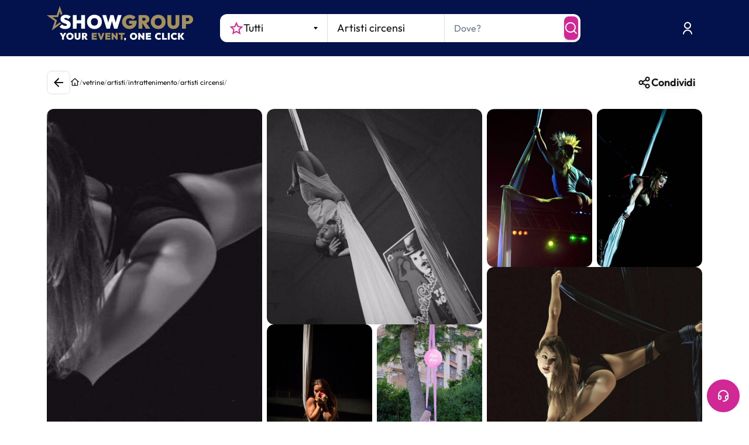

--- FILE ---
content_type: text/html; charset=utf-8
request_url: https://www.youtube-nocookie.com/embed/5xFJYg2d86Y?enablejsapi=1&version=3&playerapiid=ytplayer
body_size: 46495
content:
<!DOCTYPE html><html lang="en" dir="ltr" data-cast-api-enabled="true"><head><meta name="viewport" content="width=device-width, initial-scale=1"><script nonce="ZcxhjjIfABI8d6P7UJ6gSw">if ('undefined' == typeof Symbol || 'undefined' == typeof Symbol.iterator) {delete Array.prototype.entries;}</script><style name="www-roboto" nonce="Yhurm7Eo4Os9NMetvA_UEA">@font-face{font-family:'Roboto';font-style:normal;font-weight:400;font-stretch:100%;src:url(//fonts.gstatic.com/s/roboto/v48/KFO7CnqEu92Fr1ME7kSn66aGLdTylUAMa3GUBHMdazTgWw.woff2)format('woff2');unicode-range:U+0460-052F,U+1C80-1C8A,U+20B4,U+2DE0-2DFF,U+A640-A69F,U+FE2E-FE2F;}@font-face{font-family:'Roboto';font-style:normal;font-weight:400;font-stretch:100%;src:url(//fonts.gstatic.com/s/roboto/v48/KFO7CnqEu92Fr1ME7kSn66aGLdTylUAMa3iUBHMdazTgWw.woff2)format('woff2');unicode-range:U+0301,U+0400-045F,U+0490-0491,U+04B0-04B1,U+2116;}@font-face{font-family:'Roboto';font-style:normal;font-weight:400;font-stretch:100%;src:url(//fonts.gstatic.com/s/roboto/v48/KFO7CnqEu92Fr1ME7kSn66aGLdTylUAMa3CUBHMdazTgWw.woff2)format('woff2');unicode-range:U+1F00-1FFF;}@font-face{font-family:'Roboto';font-style:normal;font-weight:400;font-stretch:100%;src:url(//fonts.gstatic.com/s/roboto/v48/KFO7CnqEu92Fr1ME7kSn66aGLdTylUAMa3-UBHMdazTgWw.woff2)format('woff2');unicode-range:U+0370-0377,U+037A-037F,U+0384-038A,U+038C,U+038E-03A1,U+03A3-03FF;}@font-face{font-family:'Roboto';font-style:normal;font-weight:400;font-stretch:100%;src:url(//fonts.gstatic.com/s/roboto/v48/KFO7CnqEu92Fr1ME7kSn66aGLdTylUAMawCUBHMdazTgWw.woff2)format('woff2');unicode-range:U+0302-0303,U+0305,U+0307-0308,U+0310,U+0312,U+0315,U+031A,U+0326-0327,U+032C,U+032F-0330,U+0332-0333,U+0338,U+033A,U+0346,U+034D,U+0391-03A1,U+03A3-03A9,U+03B1-03C9,U+03D1,U+03D5-03D6,U+03F0-03F1,U+03F4-03F5,U+2016-2017,U+2034-2038,U+203C,U+2040,U+2043,U+2047,U+2050,U+2057,U+205F,U+2070-2071,U+2074-208E,U+2090-209C,U+20D0-20DC,U+20E1,U+20E5-20EF,U+2100-2112,U+2114-2115,U+2117-2121,U+2123-214F,U+2190,U+2192,U+2194-21AE,U+21B0-21E5,U+21F1-21F2,U+21F4-2211,U+2213-2214,U+2216-22FF,U+2308-230B,U+2310,U+2319,U+231C-2321,U+2336-237A,U+237C,U+2395,U+239B-23B7,U+23D0,U+23DC-23E1,U+2474-2475,U+25AF,U+25B3,U+25B7,U+25BD,U+25C1,U+25CA,U+25CC,U+25FB,U+266D-266F,U+27C0-27FF,U+2900-2AFF,U+2B0E-2B11,U+2B30-2B4C,U+2BFE,U+3030,U+FF5B,U+FF5D,U+1D400-1D7FF,U+1EE00-1EEFF;}@font-face{font-family:'Roboto';font-style:normal;font-weight:400;font-stretch:100%;src:url(//fonts.gstatic.com/s/roboto/v48/KFO7CnqEu92Fr1ME7kSn66aGLdTylUAMaxKUBHMdazTgWw.woff2)format('woff2');unicode-range:U+0001-000C,U+000E-001F,U+007F-009F,U+20DD-20E0,U+20E2-20E4,U+2150-218F,U+2190,U+2192,U+2194-2199,U+21AF,U+21E6-21F0,U+21F3,U+2218-2219,U+2299,U+22C4-22C6,U+2300-243F,U+2440-244A,U+2460-24FF,U+25A0-27BF,U+2800-28FF,U+2921-2922,U+2981,U+29BF,U+29EB,U+2B00-2BFF,U+4DC0-4DFF,U+FFF9-FFFB,U+10140-1018E,U+10190-1019C,U+101A0,U+101D0-101FD,U+102E0-102FB,U+10E60-10E7E,U+1D2C0-1D2D3,U+1D2E0-1D37F,U+1F000-1F0FF,U+1F100-1F1AD,U+1F1E6-1F1FF,U+1F30D-1F30F,U+1F315,U+1F31C,U+1F31E,U+1F320-1F32C,U+1F336,U+1F378,U+1F37D,U+1F382,U+1F393-1F39F,U+1F3A7-1F3A8,U+1F3AC-1F3AF,U+1F3C2,U+1F3C4-1F3C6,U+1F3CA-1F3CE,U+1F3D4-1F3E0,U+1F3ED,U+1F3F1-1F3F3,U+1F3F5-1F3F7,U+1F408,U+1F415,U+1F41F,U+1F426,U+1F43F,U+1F441-1F442,U+1F444,U+1F446-1F449,U+1F44C-1F44E,U+1F453,U+1F46A,U+1F47D,U+1F4A3,U+1F4B0,U+1F4B3,U+1F4B9,U+1F4BB,U+1F4BF,U+1F4C8-1F4CB,U+1F4D6,U+1F4DA,U+1F4DF,U+1F4E3-1F4E6,U+1F4EA-1F4ED,U+1F4F7,U+1F4F9-1F4FB,U+1F4FD-1F4FE,U+1F503,U+1F507-1F50B,U+1F50D,U+1F512-1F513,U+1F53E-1F54A,U+1F54F-1F5FA,U+1F610,U+1F650-1F67F,U+1F687,U+1F68D,U+1F691,U+1F694,U+1F698,U+1F6AD,U+1F6B2,U+1F6B9-1F6BA,U+1F6BC,U+1F6C6-1F6CF,U+1F6D3-1F6D7,U+1F6E0-1F6EA,U+1F6F0-1F6F3,U+1F6F7-1F6FC,U+1F700-1F7FF,U+1F800-1F80B,U+1F810-1F847,U+1F850-1F859,U+1F860-1F887,U+1F890-1F8AD,U+1F8B0-1F8BB,U+1F8C0-1F8C1,U+1F900-1F90B,U+1F93B,U+1F946,U+1F984,U+1F996,U+1F9E9,U+1FA00-1FA6F,U+1FA70-1FA7C,U+1FA80-1FA89,U+1FA8F-1FAC6,U+1FACE-1FADC,U+1FADF-1FAE9,U+1FAF0-1FAF8,U+1FB00-1FBFF;}@font-face{font-family:'Roboto';font-style:normal;font-weight:400;font-stretch:100%;src:url(//fonts.gstatic.com/s/roboto/v48/KFO7CnqEu92Fr1ME7kSn66aGLdTylUAMa3OUBHMdazTgWw.woff2)format('woff2');unicode-range:U+0102-0103,U+0110-0111,U+0128-0129,U+0168-0169,U+01A0-01A1,U+01AF-01B0,U+0300-0301,U+0303-0304,U+0308-0309,U+0323,U+0329,U+1EA0-1EF9,U+20AB;}@font-face{font-family:'Roboto';font-style:normal;font-weight:400;font-stretch:100%;src:url(//fonts.gstatic.com/s/roboto/v48/KFO7CnqEu92Fr1ME7kSn66aGLdTylUAMa3KUBHMdazTgWw.woff2)format('woff2');unicode-range:U+0100-02BA,U+02BD-02C5,U+02C7-02CC,U+02CE-02D7,U+02DD-02FF,U+0304,U+0308,U+0329,U+1D00-1DBF,U+1E00-1E9F,U+1EF2-1EFF,U+2020,U+20A0-20AB,U+20AD-20C0,U+2113,U+2C60-2C7F,U+A720-A7FF;}@font-face{font-family:'Roboto';font-style:normal;font-weight:400;font-stretch:100%;src:url(//fonts.gstatic.com/s/roboto/v48/KFO7CnqEu92Fr1ME7kSn66aGLdTylUAMa3yUBHMdazQ.woff2)format('woff2');unicode-range:U+0000-00FF,U+0131,U+0152-0153,U+02BB-02BC,U+02C6,U+02DA,U+02DC,U+0304,U+0308,U+0329,U+2000-206F,U+20AC,U+2122,U+2191,U+2193,U+2212,U+2215,U+FEFF,U+FFFD;}@font-face{font-family:'Roboto';font-style:normal;font-weight:500;font-stretch:100%;src:url(//fonts.gstatic.com/s/roboto/v48/KFO7CnqEu92Fr1ME7kSn66aGLdTylUAMa3GUBHMdazTgWw.woff2)format('woff2');unicode-range:U+0460-052F,U+1C80-1C8A,U+20B4,U+2DE0-2DFF,U+A640-A69F,U+FE2E-FE2F;}@font-face{font-family:'Roboto';font-style:normal;font-weight:500;font-stretch:100%;src:url(//fonts.gstatic.com/s/roboto/v48/KFO7CnqEu92Fr1ME7kSn66aGLdTylUAMa3iUBHMdazTgWw.woff2)format('woff2');unicode-range:U+0301,U+0400-045F,U+0490-0491,U+04B0-04B1,U+2116;}@font-face{font-family:'Roboto';font-style:normal;font-weight:500;font-stretch:100%;src:url(//fonts.gstatic.com/s/roboto/v48/KFO7CnqEu92Fr1ME7kSn66aGLdTylUAMa3CUBHMdazTgWw.woff2)format('woff2');unicode-range:U+1F00-1FFF;}@font-face{font-family:'Roboto';font-style:normal;font-weight:500;font-stretch:100%;src:url(//fonts.gstatic.com/s/roboto/v48/KFO7CnqEu92Fr1ME7kSn66aGLdTylUAMa3-UBHMdazTgWw.woff2)format('woff2');unicode-range:U+0370-0377,U+037A-037F,U+0384-038A,U+038C,U+038E-03A1,U+03A3-03FF;}@font-face{font-family:'Roboto';font-style:normal;font-weight:500;font-stretch:100%;src:url(//fonts.gstatic.com/s/roboto/v48/KFO7CnqEu92Fr1ME7kSn66aGLdTylUAMawCUBHMdazTgWw.woff2)format('woff2');unicode-range:U+0302-0303,U+0305,U+0307-0308,U+0310,U+0312,U+0315,U+031A,U+0326-0327,U+032C,U+032F-0330,U+0332-0333,U+0338,U+033A,U+0346,U+034D,U+0391-03A1,U+03A3-03A9,U+03B1-03C9,U+03D1,U+03D5-03D6,U+03F0-03F1,U+03F4-03F5,U+2016-2017,U+2034-2038,U+203C,U+2040,U+2043,U+2047,U+2050,U+2057,U+205F,U+2070-2071,U+2074-208E,U+2090-209C,U+20D0-20DC,U+20E1,U+20E5-20EF,U+2100-2112,U+2114-2115,U+2117-2121,U+2123-214F,U+2190,U+2192,U+2194-21AE,U+21B0-21E5,U+21F1-21F2,U+21F4-2211,U+2213-2214,U+2216-22FF,U+2308-230B,U+2310,U+2319,U+231C-2321,U+2336-237A,U+237C,U+2395,U+239B-23B7,U+23D0,U+23DC-23E1,U+2474-2475,U+25AF,U+25B3,U+25B7,U+25BD,U+25C1,U+25CA,U+25CC,U+25FB,U+266D-266F,U+27C0-27FF,U+2900-2AFF,U+2B0E-2B11,U+2B30-2B4C,U+2BFE,U+3030,U+FF5B,U+FF5D,U+1D400-1D7FF,U+1EE00-1EEFF;}@font-face{font-family:'Roboto';font-style:normal;font-weight:500;font-stretch:100%;src:url(//fonts.gstatic.com/s/roboto/v48/KFO7CnqEu92Fr1ME7kSn66aGLdTylUAMaxKUBHMdazTgWw.woff2)format('woff2');unicode-range:U+0001-000C,U+000E-001F,U+007F-009F,U+20DD-20E0,U+20E2-20E4,U+2150-218F,U+2190,U+2192,U+2194-2199,U+21AF,U+21E6-21F0,U+21F3,U+2218-2219,U+2299,U+22C4-22C6,U+2300-243F,U+2440-244A,U+2460-24FF,U+25A0-27BF,U+2800-28FF,U+2921-2922,U+2981,U+29BF,U+29EB,U+2B00-2BFF,U+4DC0-4DFF,U+FFF9-FFFB,U+10140-1018E,U+10190-1019C,U+101A0,U+101D0-101FD,U+102E0-102FB,U+10E60-10E7E,U+1D2C0-1D2D3,U+1D2E0-1D37F,U+1F000-1F0FF,U+1F100-1F1AD,U+1F1E6-1F1FF,U+1F30D-1F30F,U+1F315,U+1F31C,U+1F31E,U+1F320-1F32C,U+1F336,U+1F378,U+1F37D,U+1F382,U+1F393-1F39F,U+1F3A7-1F3A8,U+1F3AC-1F3AF,U+1F3C2,U+1F3C4-1F3C6,U+1F3CA-1F3CE,U+1F3D4-1F3E0,U+1F3ED,U+1F3F1-1F3F3,U+1F3F5-1F3F7,U+1F408,U+1F415,U+1F41F,U+1F426,U+1F43F,U+1F441-1F442,U+1F444,U+1F446-1F449,U+1F44C-1F44E,U+1F453,U+1F46A,U+1F47D,U+1F4A3,U+1F4B0,U+1F4B3,U+1F4B9,U+1F4BB,U+1F4BF,U+1F4C8-1F4CB,U+1F4D6,U+1F4DA,U+1F4DF,U+1F4E3-1F4E6,U+1F4EA-1F4ED,U+1F4F7,U+1F4F9-1F4FB,U+1F4FD-1F4FE,U+1F503,U+1F507-1F50B,U+1F50D,U+1F512-1F513,U+1F53E-1F54A,U+1F54F-1F5FA,U+1F610,U+1F650-1F67F,U+1F687,U+1F68D,U+1F691,U+1F694,U+1F698,U+1F6AD,U+1F6B2,U+1F6B9-1F6BA,U+1F6BC,U+1F6C6-1F6CF,U+1F6D3-1F6D7,U+1F6E0-1F6EA,U+1F6F0-1F6F3,U+1F6F7-1F6FC,U+1F700-1F7FF,U+1F800-1F80B,U+1F810-1F847,U+1F850-1F859,U+1F860-1F887,U+1F890-1F8AD,U+1F8B0-1F8BB,U+1F8C0-1F8C1,U+1F900-1F90B,U+1F93B,U+1F946,U+1F984,U+1F996,U+1F9E9,U+1FA00-1FA6F,U+1FA70-1FA7C,U+1FA80-1FA89,U+1FA8F-1FAC6,U+1FACE-1FADC,U+1FADF-1FAE9,U+1FAF0-1FAF8,U+1FB00-1FBFF;}@font-face{font-family:'Roboto';font-style:normal;font-weight:500;font-stretch:100%;src:url(//fonts.gstatic.com/s/roboto/v48/KFO7CnqEu92Fr1ME7kSn66aGLdTylUAMa3OUBHMdazTgWw.woff2)format('woff2');unicode-range:U+0102-0103,U+0110-0111,U+0128-0129,U+0168-0169,U+01A0-01A1,U+01AF-01B0,U+0300-0301,U+0303-0304,U+0308-0309,U+0323,U+0329,U+1EA0-1EF9,U+20AB;}@font-face{font-family:'Roboto';font-style:normal;font-weight:500;font-stretch:100%;src:url(//fonts.gstatic.com/s/roboto/v48/KFO7CnqEu92Fr1ME7kSn66aGLdTylUAMa3KUBHMdazTgWw.woff2)format('woff2');unicode-range:U+0100-02BA,U+02BD-02C5,U+02C7-02CC,U+02CE-02D7,U+02DD-02FF,U+0304,U+0308,U+0329,U+1D00-1DBF,U+1E00-1E9F,U+1EF2-1EFF,U+2020,U+20A0-20AB,U+20AD-20C0,U+2113,U+2C60-2C7F,U+A720-A7FF;}@font-face{font-family:'Roboto';font-style:normal;font-weight:500;font-stretch:100%;src:url(//fonts.gstatic.com/s/roboto/v48/KFO7CnqEu92Fr1ME7kSn66aGLdTylUAMa3yUBHMdazQ.woff2)format('woff2');unicode-range:U+0000-00FF,U+0131,U+0152-0153,U+02BB-02BC,U+02C6,U+02DA,U+02DC,U+0304,U+0308,U+0329,U+2000-206F,U+20AC,U+2122,U+2191,U+2193,U+2212,U+2215,U+FEFF,U+FFFD;}</style><script name="www-roboto" nonce="ZcxhjjIfABI8d6P7UJ6gSw">if (document.fonts && document.fonts.load) {document.fonts.load("400 10pt Roboto", "E"); document.fonts.load("500 10pt Roboto", "E");}</script><link rel="stylesheet" href="/s/player/b95b0e7a/www-player.css" name="www-player" nonce="Yhurm7Eo4Os9NMetvA_UEA"><style nonce="Yhurm7Eo4Os9NMetvA_UEA">html {overflow: hidden;}body {font: 12px Roboto, Arial, sans-serif; background-color: #000; color: #fff; height: 100%; width: 100%; overflow: hidden; position: absolute; margin: 0; padding: 0;}#player {width: 100%; height: 100%;}h1 {text-align: center; color: #fff;}h3 {margin-top: 6px; margin-bottom: 3px;}.player-unavailable {position: absolute; top: 0; left: 0; right: 0; bottom: 0; padding: 25px; font-size: 13px; background: url(/img/meh7.png) 50% 65% no-repeat;}.player-unavailable .message {text-align: left; margin: 0 -5px 15px; padding: 0 5px 14px; border-bottom: 1px solid #888; font-size: 19px; font-weight: normal;}.player-unavailable a {color: #167ac6; text-decoration: none;}</style><script nonce="ZcxhjjIfABI8d6P7UJ6gSw">var ytcsi={gt:function(n){n=(n||"")+"data_";return ytcsi[n]||(ytcsi[n]={tick:{},info:{},gel:{preLoggedGelInfos:[]}})},now:window.performance&&window.performance.timing&&window.performance.now&&window.performance.timing.navigationStart?function(){return window.performance.timing.navigationStart+window.performance.now()}:function(){return(new Date).getTime()},tick:function(l,t,n){var ticks=ytcsi.gt(n).tick;var v=t||ytcsi.now();if(ticks[l]){ticks["_"+l]=ticks["_"+l]||[ticks[l]];ticks["_"+l].push(v)}ticks[l]=
v},info:function(k,v,n){ytcsi.gt(n).info[k]=v},infoGel:function(p,n){ytcsi.gt(n).gel.preLoggedGelInfos.push(p)},setStart:function(t,n){ytcsi.tick("_start",t,n)}};
(function(w,d){function isGecko(){if(!w.navigator)return false;try{if(w.navigator.userAgentData&&w.navigator.userAgentData.brands&&w.navigator.userAgentData.brands.length){var brands=w.navigator.userAgentData.brands;var i=0;for(;i<brands.length;i++)if(brands[i]&&brands[i].brand==="Firefox")return true;return false}}catch(e){setTimeout(function(){throw e;})}if(!w.navigator.userAgent)return false;var ua=w.navigator.userAgent;return ua.indexOf("Gecko")>0&&ua.toLowerCase().indexOf("webkit")<0&&ua.indexOf("Edge")<
0&&ua.indexOf("Trident")<0&&ua.indexOf("MSIE")<0}ytcsi.setStart(w.performance?w.performance.timing.responseStart:null);var isPrerender=(d.visibilityState||d.webkitVisibilityState)=="prerender";var vName=!d.visibilityState&&d.webkitVisibilityState?"webkitvisibilitychange":"visibilitychange";if(isPrerender){var startTick=function(){ytcsi.setStart();d.removeEventListener(vName,startTick)};d.addEventListener(vName,startTick,false)}if(d.addEventListener)d.addEventListener(vName,function(){ytcsi.tick("vc")},
false);if(isGecko()){var isHidden=(d.visibilityState||d.webkitVisibilityState)=="hidden";if(isHidden)ytcsi.tick("vc")}var slt=function(el,t){setTimeout(function(){var n=ytcsi.now();el.loadTime=n;if(el.slt)el.slt()},t)};w.__ytRIL=function(el){if(!el.getAttribute("data-thumb"))if(w.requestAnimationFrame)w.requestAnimationFrame(function(){slt(el,0)});else slt(el,16)}})(window,document);
</script><script nonce="ZcxhjjIfABI8d6P7UJ6gSw">var ytcfg={d:function(){return window.yt&&yt.config_||ytcfg.data_||(ytcfg.data_={})},get:function(k,o){return k in ytcfg.d()?ytcfg.d()[k]:o},set:function(){var a=arguments;if(a.length>1)ytcfg.d()[a[0]]=a[1];else{var k;for(k in a[0])ytcfg.d()[k]=a[0][k]}}};
ytcfg.set({"CLIENT_CANARY_STATE":"none","DEVICE":"cbr\u003dChrome\u0026cbrand\u003dapple\u0026cbrver\u003d131.0.0.0\u0026ceng\u003dWebKit\u0026cengver\u003d537.36\u0026cos\u003dMacintosh\u0026cosver\u003d10_15_7\u0026cplatform\u003dDESKTOP","EVENT_ID":"sZ1rafuhD_H-ib4PoZLb4Qc","EXPERIMENT_FLAGS":{"ab_det_apb_b":true,"ab_det_apm":true,"ab_det_el_h":true,"ab_det_em_inj":true,"ab_l_sig_st":true,"ab_l_sig_st_e":true,"action_companion_center_align_description":true,"allow_skip_networkless":true,"always_send_and_write":true,"att_web_record_metrics":true,"attmusi":true,"c3_enable_button_impression_logging":true,"c3_watch_page_component":true,"cancel_pending_navs":true,"clean_up_manual_attribution_header":true,"config_age_report_killswitch":true,"cow_optimize_idom_compat":true,"csi_config_handling_infra":true,"csi_on_gel":true,"delhi_mweb_colorful_sd":true,"delhi_mweb_colorful_sd_v2":true,"deprecate_csi_has_info":true,"deprecate_pair_servlet_enabled":true,"desktop_sparkles_light_cta_button":true,"disable_cached_masthead_data":true,"disable_child_node_auto_formatted_strings":true,"disable_enf_isd":true,"disable_log_to_visitor_layer":true,"disable_pacf_logging_for_memory_limited_tv":true,"embeds_enable_eid_enforcement_for_youtube":true,"embeds_enable_info_panel_dismissal":true,"embeds_enable_pfp_always_unbranded":true,"embeds_muted_autoplay_sound_fix":true,"embeds_serve_es6_client":true,"embeds_web_nwl_disable_nocookie":true,"embeds_web_updated_shorts_definition_fix":true,"enable_active_view_display_ad_renderer_web_home":true,"enable_ad_disclosure_banner_a11y_fix":true,"enable_chips_shelf_view_model_fully_reactive":true,"enable_client_creator_goal_ticker_bar_revamp":true,"enable_client_only_wiz_direct_reactions":true,"enable_client_sli_logging":true,"enable_client_streamz_web":true,"enable_client_ve_spec":true,"enable_cloud_save_error_popup_after_retry":true,"enable_cookie_reissue_iframe":true,"enable_dai_sdf_h5_preroll":true,"enable_datasync_id_header_in_web_vss_pings":true,"enable_default_mono_cta_migration_web_client":true,"enable_dma_post_enforcement":true,"enable_docked_chat_messages":true,"enable_entity_store_from_dependency_injection":true,"enable_inline_muted_playback_on_web_search":true,"enable_inline_muted_playback_on_web_search_for_vdc":true,"enable_inline_muted_playback_on_web_search_for_vdcb":true,"enable_is_extended_monitoring":true,"enable_is_mini_app_page_active_bugfix":true,"enable_live_overlay_feed_in_live_chat":true,"enable_logging_first_user_action_after_game_ready":true,"enable_ltc_param_fetch_from_innertube":true,"enable_masthead_mweb_padding_fix":true,"enable_menu_renderer_button_in_mweb_hclr":true,"enable_mini_app_command_handler_mweb_fix":true,"enable_mini_app_iframe_loaded_logging":true,"enable_mini_guide_downloads_item":true,"enable_mixed_direction_formatted_strings":true,"enable_mweb_livestream_ui_update":true,"enable_mweb_new_caption_language_picker":true,"enable_names_handles_account_switcher":true,"enable_network_request_logging_on_game_events":true,"enable_new_paid_product_placement":true,"enable_obtaining_ppn_query_param":true,"enable_open_in_new_tab_icon_for_short_dr_for_desktop_search":true,"enable_open_yt_content":true,"enable_origin_query_parameter_bugfix":true,"enable_pause_ads_on_ytv_html5":true,"enable_payments_purchase_manager":true,"enable_pdp_icon_prefetch":true,"enable_pl_r_si_fa":true,"enable_place_pivot_url":true,"enable_playable_a11y_label_with_badge_text":true,"enable_pv_screen_modern_text":true,"enable_removing_navbar_title_on_hashtag_page_mweb":true,"enable_resetting_scroll_position_on_flow_change":true,"enable_rta_manager":true,"enable_sdf_companion_h5":true,"enable_sdf_dai_h5_midroll":true,"enable_sdf_h5_endemic_mid_post_roll":true,"enable_sdf_on_h5_unplugged_vod_midroll":true,"enable_sdf_shorts_player_bytes_h5":true,"enable_sdk_performance_network_logging":true,"enable_sending_unwrapped_game_audio_as_serialized_metadata":true,"enable_sfv_effect_pivot_url":true,"enable_shorts_new_carousel":true,"enable_skip_ad_guidance_prompt":true,"enable_skippable_ads_for_unplugged_ad_pod":true,"enable_smearing_expansion_dai":true,"enable_third_party_info":true,"enable_time_out_messages":true,"enable_timeline_view_modern_transcript_fe":true,"enable_video_display_compact_button_group_for_desktop_search":true,"enable_watch_next_pause_autoplay_lact":true,"enable_web_home_top_landscape_image_layout_level_click":true,"enable_web_tiered_gel":true,"enable_window_constrained_buy_flow_dialog":true,"enable_wiz_queue_effect_and_on_init_initial_runs":true,"enable_ypc_spinners":true,"enable_yt_ata_iframe_authuser":true,"export_networkless_options":true,"export_player_version_to_ytconfig":true,"fill_single_video_with_notify_to_lasr":true,"fix_ad_miniplayer_controls_rendering":true,"fix_ads_tracking_for_swf_config_deprecation_mweb":true,"h5_companion_enable_adcpn_macro_substitution_for_click_pings":true,"h5_inplayer_enable_adcpn_macro_substitution_for_click_pings":true,"h5_reset_cache_and_filter_before_update_masthead":true,"hide_channel_creation_title_for_mweb":true,"high_ccv_client_side_caching_h5":true,"html5_log_trigger_events_with_debug_data":true,"html5_ssdai_enable_media_end_cue_range":true,"il_attach_cache_limit":true,"il_use_view_model_logging_context":true,"is_browser_support_for_webcam_streaming":true,"json_condensed_response":true,"kev_adb_pg":true,"kevlar_gel_error_routing":true,"kevlar_watch_cinematics":true,"live_chat_enable_controller_extraction":true,"live_chat_enable_rta_manager":true,"live_chat_increased_min_height":true,"log_click_with_layer_from_element_in_command_handler":true,"log_errors_through_nwl_on_retry":true,"mdx_enable_privacy_disclosure_ui":true,"mdx_load_cast_api_bootstrap_script":true,"medium_progress_bar_modification":true,"migrate_remaining_web_ad_badges_to_innertube":true,"mobile_account_menu_refresh":true,"mweb_a11y_enable_player_controls_invisible_toggle":true,"mweb_account_linking_noapp":true,"mweb_after_render_to_scheduler":true,"mweb_allow_modern_search_suggest_behavior":true,"mweb_animated_actions":true,"mweb_app_upsell_button_direct_to_app":true,"mweb_big_progress_bar":true,"mweb_c3_disable_carve_out":true,"mweb_c3_disable_carve_out_keep_external_links":true,"mweb_c3_enable_adaptive_signals":true,"mweb_c3_endscreen":true,"mweb_c3_endscreen_v2":true,"mweb_c3_library_page_enable_recent_shelf":true,"mweb_c3_remove_web_navigation_endpoint_data":true,"mweb_c3_use_canonical_from_player_response":true,"mweb_cinematic_watch":true,"mweb_command_handler":true,"mweb_delay_watch_initial_data":true,"mweb_disable_searchbar_scroll":true,"mweb_enable_fine_scrubbing_for_recs":true,"mweb_enable_keto_batch_player_fullscreen":true,"mweb_enable_keto_batch_player_progress_bar":true,"mweb_enable_keto_batch_player_tooltips":true,"mweb_enable_lockup_view_model_for_ucp":true,"mweb_enable_more_drawer":true,"mweb_enable_optional_fullscreen_landscape_locking":true,"mweb_enable_overlay_touch_manager":true,"mweb_enable_premium_carve_out_fix":true,"mweb_enable_refresh_detection":true,"mweb_enable_search_imp":true,"mweb_enable_sequence_signal":true,"mweb_enable_shorts_pivot_button":true,"mweb_enable_shorts_video_preload":true,"mweb_enable_skippables_on_jio_phone":true,"mweb_enable_storyboards":true,"mweb_enable_two_line_title_on_shorts":true,"mweb_enable_varispeed_controller":true,"mweb_enable_warm_channel_requests":true,"mweb_enable_watch_feed_infinite_scroll":true,"mweb_enable_wrapped_unplugged_pause_membership_dialog_renderer":true,"mweb_filter_video_format_in_webfe":true,"mweb_fix_livestream_seeking":true,"mweb_fix_monitor_visibility_after_render":true,"mweb_fix_section_list_continuation_item_renderers":true,"mweb_force_ios_fallback_to_native_control":true,"mweb_fp_auto_fullscreen":true,"mweb_fullscreen_controls":true,"mweb_fullscreen_controls_action_buttons":true,"mweb_fullscreen_watch_system":true,"mweb_home_reactive_shorts":true,"mweb_innertube_search_command":true,"mweb_lang_in_html":true,"mweb_like_button_synced_with_entities":true,"mweb_logo_use_home_page_ve":true,"mweb_module_decoration":true,"mweb_native_control_in_faux_fullscreen_shared":true,"mweb_panel_container_inert":true,"mweb_player_control_on_hover":true,"mweb_player_delhi_dtts":true,"mweb_player_settings_use_bottom_sheet":true,"mweb_player_show_previous_next_buttons_in_playlist":true,"mweb_player_skip_no_op_state_changes":true,"mweb_player_user_select_none":true,"mweb_playlist_engagement_panel":true,"mweb_progress_bar_seek_on_mouse_click":true,"mweb_pull_2_full":true,"mweb_pull_2_full_enable_touch_handlers":true,"mweb_schedule_warm_watch_response":true,"mweb_searchbox_legacy_navigation":true,"mweb_see_fewer_shorts":true,"mweb_sheets_ui_refresh":true,"mweb_shorts_comments_panel_id_change":true,"mweb_shorts_early_continuation":true,"mweb_show_ios_smart_banner":true,"mweb_use_server_url_on_startup":true,"mweb_watch_captions_enable_auto_translate":true,"mweb_watch_captions_set_default_size":true,"mweb_watch_stop_scheduler_on_player_response":true,"mweb_watchfeed_big_thumbnails":true,"mweb_yt_searchbox":true,"networkless_logging":true,"no_client_ve_attach_unless_shown":true,"nwl_send_from_memory_when_online":true,"pageid_as_header_web":true,"playback_settings_use_switch_menu":true,"player_controls_autonav_fix":true,"player_controls_skip_double_signal_update":true,"polymer_bad_build_labels":true,"polymer_verifiy_app_state":true,"qoe_send_and_write":true,"remove_chevron_from_ad_disclosure_banner_h5":true,"remove_masthead_channel_banner_on_refresh":true,"remove_slot_id_exited_trigger_for_dai_in_player_slot_expire":true,"replace_client_url_parsing_with_server_signal":true,"service_worker_enabled":true,"service_worker_push_enabled":true,"service_worker_push_home_page_prompt":true,"service_worker_push_watch_page_prompt":true,"shell_load_gcf":true,"shorten_initial_gel_batch_timeout":true,"should_use_yt_voice_endpoint_in_kaios":true,"skip_invalid_ytcsi_ticks":true,"skip_setting_info_in_csi_data_object":true,"smarter_ve_dedupping":true,"speedmaster_no_seek":true,"start_client_gcf_mweb":true,"stop_handling_click_for_non_rendering_overlay_layout":true,"suppress_error_204_logging":true,"synced_panel_scrolling_controller":true,"use_event_time_ms_header":true,"use_fifo_for_networkless":true,"use_player_abuse_bg_library":true,"use_request_time_ms_header":true,"use_session_based_sampling":true,"use_thumbnail_overlay_time_status_renderer_for_live_badge":true,"use_ts_visibilitylogger":true,"vss_final_ping_send_and_write":true,"vss_playback_use_send_and_write":true,"web_adaptive_repeat_ase":true,"web_always_load_chat_support":true,"web_animated_like":true,"web_api_url":true,"web_autonav_allow_off_by_default":true,"web_button_vm_refactor_disabled":true,"web_c3_log_app_init_finish":true,"web_csi_action_sampling_enabled":true,"web_dedupe_ve_grafting":true,"web_disable_backdrop_filter":true,"web_enable_ab_rsp_cl":true,"web_enable_course_icon_update":true,"web_enable_error_204":true,"web_enable_horizontal_video_attributes_section":true,"web_fix_segmented_like_dislike_undefined":true,"web_gcf_hashes_innertube":true,"web_gel_timeout_cap":true,"web_metadata_carousel_elref_bugfix":true,"web_parent_target_for_sheets":true,"web_persist_server_autonav_state_on_client":true,"web_playback_associated_log_ctt":true,"web_playback_associated_ve":true,"web_prefetch_preload_video":true,"web_progress_bar_draggable":true,"web_resizable_advertiser_banner_on_masthead_safari_fix":true,"web_scheduler_auto_init":true,"web_shorts_just_watched_on_channel_and_pivot_study":true,"web_shorts_just_watched_overlay":true,"web_shorts_pivot_button_view_model_reactive":true,"web_update_panel_visibility_logging_fix":true,"web_video_attribute_view_model_a11y_fix":true,"web_watch_controls_state_signals":true,"web_wiz_attributed_string":true,"web_yt_config_context":true,"webfe_mweb_watch_microdata":true,"webfe_watch_shorts_canonical_url_fix":true,"webpo_exit_on_net_err":true,"wiz_diff_overwritable":true,"wiz_memoize_stamper_items":true,"woffle_used_state_report":true,"wpo_gel_strz":true,"ytcp_paper_tooltip_use_scoped_owner_root":true,"ytidb_clear_embedded_player":true,"H5_async_logging_delay_ms":30000.0,"attention_logging_scroll_throttle":500.0,"autoplay_pause_by_lact_sampling_fraction":0.0,"cinematic_watch_effect_opacity":0.4,"log_window_onerror_fraction":0.1,"speedmaster_playback_rate":2.0,"tv_pacf_logging_sample_rate":0.01,"web_attention_logging_scroll_throttle":500.0,"web_load_prediction_threshold":0.1,"web_navigation_prediction_threshold":0.1,"web_pbj_log_warning_rate":0.0,"web_system_health_fraction":0.01,"ytidb_transaction_ended_event_rate_limit":0.02,"active_time_update_interval_ms":10000,"att_init_delay":500,"autoplay_pause_by_lact_sec":0,"botguard_async_snapshot_timeout_ms":3000,"check_navigator_accuracy_timeout_ms":0,"cinematic_watch_css_filter_blur_strength":40,"cinematic_watch_fade_out_duration":500,"close_webview_delay_ms":100,"cloud_save_game_data_rate_limit_ms":3000,"compression_disable_point":10,"custom_active_view_tos_timeout_ms":3600000,"embeds_widget_poll_interval_ms":0,"gel_min_batch_size":3,"gel_queue_timeout_max_ms":60000,"get_async_timeout_ms":60000,"hide_cta_for_home_web_video_ads_animate_in_time":2,"html5_byterate_soft_cap":0,"initial_gel_batch_timeout":2000,"max_body_size_to_compress":500000,"max_prefetch_window_sec_for_livestream_optimization":10,"min_prefetch_offset_sec_for_livestream_optimization":20,"mini_app_container_iframe_src_update_delay_ms":0,"multiple_preview_news_duration_time":11000,"mweb_c3_toast_duration_ms":5000,"mweb_deep_link_fallback_timeout_ms":10000,"mweb_delay_response_received_actions":100,"mweb_fp_dpad_rate_limit_ms":0,"mweb_fp_dpad_watch_title_clamp_lines":0,"mweb_history_manager_cache_size":100,"mweb_ios_fullscreen_playback_transition_delay_ms":500,"mweb_ios_fullscreen_system_pause_epilson_ms":0,"mweb_override_response_store_expiration_ms":0,"mweb_shorts_early_continuation_trigger_threshold":4,"mweb_w2w_max_age_seconds":0,"mweb_watch_captions_default_size":2,"neon_dark_launch_gradient_count":0,"network_polling_interval":30000,"play_click_interval_ms":30000,"play_ping_interval_ms":10000,"prefetch_comments_ms_after_video":0,"send_config_hash_timer":0,"service_worker_push_logged_out_prompt_watches":-1,"service_worker_push_prompt_cap":-1,"service_worker_push_prompt_delay_microseconds":3888000000000,"show_mini_app_ad_frequency_cap_ms":300000,"slow_compressions_before_abandon_count":4,"speedmaster_cancellation_movement_dp":10,"speedmaster_touch_activation_ms":500,"web_attention_logging_throttle":500,"web_foreground_heartbeat_interval_ms":28000,"web_gel_debounce_ms":10000,"web_logging_max_batch":100,"web_max_tracing_events":50,"web_tracing_session_replay":0,"wil_icon_max_concurrent_fetches":9999,"ytidb_remake_db_retries":3,"ytidb_reopen_db_retries":3,"WebClientReleaseProcessCritical__youtube_embeds_client_version_override":"","WebClientReleaseProcessCritical__youtube_embeds_web_client_version_override":"","WebClientReleaseProcessCritical__youtube_mweb_client_version_override":"","debug_forced_internalcountrycode":"","embeds_web_synth_ch_headers_banned_urls_regex":"","enable_web_media_service":"DISABLED","il_payload_scraping":"","live_chat_unicode_emoji_json_url":"https://www.gstatic.com/youtube/img/emojis/emojis-svg-9.json","mweb_deep_link_feature_tag_suffix":"11268432","mweb_enable_shorts_innertube_player_prefetch_trigger":"NONE","mweb_fp_dpad":"home,search,browse,channel,create_channel,experiments,settings,trending,oops,404,paid_memberships,sponsorship,premium,shorts","mweb_fp_dpad_linear_navigation":"","mweb_fp_dpad_linear_navigation_visitor":"","mweb_fp_dpad_visitor":"","mweb_preload_video_by_player_vars":"","mweb_sign_in_button_style":"STYLE_SUGGESTIVE_AVATAR","place_pivot_triggering_container_alternate":"","place_pivot_triggering_counterfactual_container_alternate":"","search_ui_mweb_searchbar_restyle":"DEFAULT","service_worker_push_force_notification_prompt_tag":"1","service_worker_scope":"/","suggest_exp_str":"","web_client_version_override":"","kevlar_command_handler_command_banlist":[],"mini_app_ids_without_game_ready":["UgkxHHtsak1SC8mRGHMZewc4HzeAY3yhPPmJ","Ugkx7OgzFqE6z_5Mtf4YsotGfQNII1DF_RBm"],"web_op_signal_type_banlist":[],"web_tracing_enabled_spans":["event","command"]},"GAPI_HINT_PARAMS":"m;/_/scs/abc-static/_/js/k\u003dgapi.gapi.en.FZb77tO2YW4.O/d\u003d1/rs\u003dAHpOoo8lqavmo6ayfVxZovyDiP6g3TOVSQ/m\u003d__features__","GAPI_HOST":"https://apis.google.com","GAPI_LOCALE":"en_US","GL":"US","HL":"en","HTML_DIR":"ltr","HTML_LANG":"en","INNERTUBE_API_KEY":"AIzaSyAO_FJ2SlqU8Q4STEHLGCilw_Y9_11qcW8","INNERTUBE_API_VERSION":"v1","INNERTUBE_CLIENT_NAME":"WEB_EMBEDDED_PLAYER","INNERTUBE_CLIENT_VERSION":"1.20260116.01.00","INNERTUBE_CONTEXT":{"client":{"hl":"en","gl":"US","remoteHost":"3.131.94.186","deviceMake":"Apple","deviceModel":"","visitorData":"CgtKNVV6bjVOMk5WSSixu67LBjIKCgJVUxIEGgAgSQ%3D%3D","userAgent":"Mozilla/5.0 (Macintosh; Intel Mac OS X 10_15_7) AppleWebKit/537.36 (KHTML, like Gecko) Chrome/131.0.0.0 Safari/537.36; ClaudeBot/1.0; +claudebot@anthropic.com),gzip(gfe)","clientName":"WEB_EMBEDDED_PLAYER","clientVersion":"1.20260116.01.00","osName":"Macintosh","osVersion":"10_15_7","originalUrl":"https://www.youtube-nocookie.com/embed/5xFJYg2d86Y?enablejsapi\u003d1\u0026version\u003d3\u0026playerapiid\u003dytplayer","platform":"DESKTOP","clientFormFactor":"UNKNOWN_FORM_FACTOR","configInfo":{"appInstallData":"[base64]%3D"},"browserName":"Chrome","browserVersion":"131.0.0.0","acceptHeader":"text/html,application/xhtml+xml,application/xml;q\u003d0.9,image/webp,image/apng,*/*;q\u003d0.8,application/signed-exchange;v\u003db3;q\u003d0.9","deviceExperimentId":"ChxOelU1TmpNek9EVTRNVEl6TURVNE5UUXlNQT09ELG7rssGGLG7rssG","rolloutToken":"CI-vxYGzuqbV_QEQ0MjHt-WSkgMY0MjHt-WSkgM%3D"},"user":{"lockedSafetyMode":false},"request":{"useSsl":true},"clickTracking":{"clickTrackingParams":"IhMIu77Ht+WSkgMVcX/CAR0hyTZ8"},"thirdParty":{"embeddedPlayerContext":{"embeddedPlayerEncryptedContext":"AD5ZzFQwJN0dLmLhDtV0eRH49jhnf0ihJxnLjUWNRO_NqFET-TMTFtmLeKL9Ohh38vcO70ZgrJqIEqdFVrnC1IT5ZONLXkk0ZLfJXzVICCiUkHXvhHJm6xZ4CCE7YuqZjpRn","ancestorOriginsSupported":false}}},"INNERTUBE_CONTEXT_CLIENT_NAME":56,"INNERTUBE_CONTEXT_CLIENT_VERSION":"1.20260116.01.00","INNERTUBE_CONTEXT_GL":"US","INNERTUBE_CONTEXT_HL":"en","LATEST_ECATCHER_SERVICE_TRACKING_PARAMS":{"client.name":"WEB_EMBEDDED_PLAYER","client.jsfeat":"2021"},"LOGGED_IN":false,"PAGE_BUILD_LABEL":"youtube.embeds.web_20260116_01_RC00","PAGE_CL":856990104,"SERVER_NAME":"WebFE","VISITOR_DATA":"CgtKNVV6bjVOMk5WSSixu67LBjIKCgJVUxIEGgAgSQ%3D%3D","WEB_PLAYER_CONTEXT_CONFIGS":{"WEB_PLAYER_CONTEXT_CONFIG_ID_EMBEDDED_PLAYER":{"rootElementId":"movie_player","jsUrl":"/s/player/b95b0e7a/player_ias.vflset/en_US/base.js","cssUrl":"/s/player/b95b0e7a/www-player.css","contextId":"WEB_PLAYER_CONTEXT_CONFIG_ID_EMBEDDED_PLAYER","eventLabel":"embedded","contentRegion":"US","hl":"en_US","hostLanguage":"en","innertubeApiKey":"AIzaSyAO_FJ2SlqU8Q4STEHLGCilw_Y9_11qcW8","innertubeApiVersion":"v1","innertubeContextClientVersion":"1.20260116.01.00","device":{"brand":"apple","model":"","browser":"Chrome","browserVersion":"131.0.0.0","os":"Macintosh","osVersion":"10_15_7","platform":"DESKTOP","interfaceName":"WEB_EMBEDDED_PLAYER","interfaceVersion":"1.20260116.01.00"},"serializedExperimentIds":"24004644,24499534,51010235,51063643,51098299,51204329,51222973,51340662,51349914,51353393,51366423,51389629,51404808,51404810,51425030,51484222,51490331,51500051,51502938,51505436,51530495,51534669,51557843,51560386,51565115,51566373,51578632,51583567,51583821,51585555,51586115,51605258,51605395,51609829,51611457,51615068,51620866,51621065,51622845,51624035,51626154,51632249,51637029,51638270,51638932,51648336,51656216,51666464,51666850,51672162,51677705,51681662,51683502,51684301,51684307,51691589,51692613,51693511,51693995,51696107,51696619,51697032,51700777,51704637,51705183,51705185,51709243,51711227,51711298,51712601,51713237,51714463,51717474,51719410,51719628,51735452,51738919,51741220,51742830,51742878,51744563","serializedExperimentFlags":"H5_async_logging_delay_ms\u003d30000.0\u0026PlayerWeb__h5_enable_advisory_rating_restrictions\u003dtrue\u0026a11y_h5_associate_survey_question\u003dtrue\u0026ab_det_apb_b\u003dtrue\u0026ab_det_apm\u003dtrue\u0026ab_det_el_h\u003dtrue\u0026ab_det_em_inj\u003dtrue\u0026ab_l_sig_st\u003dtrue\u0026ab_l_sig_st_e\u003dtrue\u0026action_companion_center_align_description\u003dtrue\u0026ad_pod_disable_companion_persist_ads_quality\u003dtrue\u0026add_stmp_logs_for_voice_boost\u003dtrue\u0026allow_autohide_on_paused_videos\u003dtrue\u0026allow_drm_override\u003dtrue\u0026allow_live_autoplay\u003dtrue\u0026allow_poltergust_autoplay\u003dtrue\u0026allow_skip_networkless\u003dtrue\u0026allow_vp9_1080p_mq_enc\u003dtrue\u0026always_cache_redirect_endpoint\u003dtrue\u0026always_send_and_write\u003dtrue\u0026annotation_module_vast_cards_load_logging_fraction\u003d1.0\u0026assign_drm_family_by_format\u003dtrue\u0026att_web_record_metrics\u003dtrue\u0026attention_logging_scroll_throttle\u003d500.0\u0026attmusi\u003dtrue\u0026autoplay_time\u003d10000\u0026autoplay_time_for_fullscreen\u003d-1\u0026autoplay_time_for_music_content\u003d-1\u0026bg_vm_reinit_threshold\u003d7200000\u0026blocked_packages_for_sps\u003d[]\u0026botguard_async_snapshot_timeout_ms\u003d3000\u0026captions_url_add_ei\u003dtrue\u0026check_navigator_accuracy_timeout_ms\u003d0\u0026clean_up_manual_attribution_header\u003dtrue\u0026compression_disable_point\u003d10\u0026cow_optimize_idom_compat\u003dtrue\u0026csi_config_handling_infra\u003dtrue\u0026csi_on_gel\u003dtrue\u0026custom_active_view_tos_timeout_ms\u003d3600000\u0026dash_manifest_version\u003d5\u0026debug_bandaid_hostname\u003d\u0026debug_bandaid_port\u003d0\u0026debug_sherlog_username\u003d\u0026delhi_modern_player_default_thumbnail_percentage\u003d0.0\u0026delhi_modern_player_faster_autohide_delay_ms\u003d2000\u0026delhi_modern_player_pause_thumbnail_percentage\u003d0.6\u0026delhi_modern_web_player_blending_mode\u003d\u0026delhi_modern_web_player_disable_frosted_glass\u003dtrue\u0026delhi_modern_web_player_horizontal_volume_controls\u003dtrue\u0026delhi_modern_web_player_lhs_volume_controls\u003dtrue\u0026delhi_modern_web_player_responsive_compact_controls_threshold\u003d0\u0026deprecate_22\u003dtrue\u0026deprecate_csi_has_info\u003dtrue\u0026deprecate_delay_ping\u003dtrue\u0026deprecate_pair_servlet_enabled\u003dtrue\u0026desktop_sparkles_light_cta_button\u003dtrue\u0026disable_av1_setting\u003dtrue\u0026disable_branding_context\u003dtrue\u0026disable_cached_masthead_data\u003dtrue\u0026disable_channel_id_check_for_suspended_channels\u003dtrue\u0026disable_child_node_auto_formatted_strings\u003dtrue\u0026disable_enf_isd\u003dtrue\u0026disable_lifa_for_supex_users\u003dtrue\u0026disable_log_to_visitor_layer\u003dtrue\u0026disable_mdx_connection_in_mdx_module_for_music_web\u003dtrue\u0026disable_pacf_logging_for_memory_limited_tv\u003dtrue\u0026disable_reduced_fullscreen_autoplay_countdown_for_minors\u003dtrue\u0026disable_reel_item_watch_format_filtering\u003dtrue\u0026disable_threegpp_progressive_formats\u003dtrue\u0026disable_touch_events_on_skip_button\u003dtrue\u0026edge_encryption_fill_primary_key_version\u003dtrue\u0026embeds_enable_info_panel_dismissal\u003dtrue\u0026embeds_enable_move_set_center_crop_to_public\u003dtrue\u0026embeds_enable_per_video_embed_config\u003dtrue\u0026embeds_enable_pfp_always_unbranded\u003dtrue\u0026embeds_web_lite_mode\u003d1\u0026embeds_web_nwl_disable_nocookie\u003dtrue\u0026embeds_web_synth_ch_headers_banned_urls_regex\u003d\u0026enable_active_view_display_ad_renderer_web_home\u003dtrue\u0026enable_active_view_lr_shorts_video\u003dtrue\u0026enable_active_view_web_shorts_video\u003dtrue\u0026enable_ad_cpn_macro_substitution_for_click_pings\u003dtrue\u0026enable_ad_disclosure_banner_a11y_fix\u003dtrue\u0026enable_app_promo_endcap_eml_on_tablet\u003dtrue\u0026enable_batched_cross_device_pings_in_gel_fanout\u003dtrue\u0026enable_cast_for_web_unplugged\u003dtrue\u0026enable_cast_on_music_web\u003dtrue\u0026enable_cipher_for_manifest_urls\u003dtrue\u0026enable_cleanup_masthead_autoplay_hack_fix\u003dtrue\u0026enable_client_creator_goal_ticker_bar_revamp\u003dtrue\u0026enable_client_only_wiz_direct_reactions\u003dtrue\u0026enable_client_page_id_header_for_first_party_pings\u003dtrue\u0026enable_client_sli_logging\u003dtrue\u0026enable_client_ve_spec\u003dtrue\u0026enable_cookie_reissue_iframe\u003dtrue\u0026enable_cta_banner_on_unplugged_lr\u003dtrue\u0026enable_custom_playhead_parsing\u003dtrue\u0026enable_dai_sdf_h5_preroll\u003dtrue\u0026enable_datasync_id_header_in_web_vss_pings\u003dtrue\u0026enable_default_mono_cta_migration_web_client\u003dtrue\u0026enable_dsa_ad_badge_for_action_endcap_on_android\u003dtrue\u0026enable_dsa_ad_badge_for_action_endcap_on_ios\u003dtrue\u0026enable_entity_store_from_dependency_injection\u003dtrue\u0026enable_error_corrections_infocard_web_client\u003dtrue\u0026enable_error_corrections_infocards_icon_web\u003dtrue\u0026enable_inline_muted_playback_on_web_search\u003dtrue\u0026enable_inline_muted_playback_on_web_search_for_vdc\u003dtrue\u0026enable_inline_muted_playback_on_web_search_for_vdcb\u003dtrue\u0026enable_is_extended_monitoring\u003dtrue\u0026enable_kabuki_comments_on_shorts\u003ddisabled\u0026enable_live_overlay_feed_in_live_chat\u003dtrue\u0026enable_ltc_param_fetch_from_innertube\u003dtrue\u0026enable_mixed_direction_formatted_strings\u003dtrue\u0026enable_modern_skip_button_on_web\u003dtrue\u0026enable_mweb_livestream_ui_update\u003dtrue\u0026enable_new_paid_product_placement\u003dtrue\u0026enable_open_in_new_tab_icon_for_short_dr_for_desktop_search\u003dtrue\u0026enable_out_of_stock_text_all_surfaces\u003dtrue\u0026enable_paid_content_overlay_bugfix\u003dtrue\u0026enable_pause_ads_on_ytv_html5\u003dtrue\u0026enable_pl_r_si_fa\u003dtrue\u0026enable_policy_based_hqa_filter_in_watch_server\u003dtrue\u0026enable_progres_commands_lr_feeds\u003dtrue\u0026enable_publishing_region_param_in_sus\u003dtrue\u0026enable_pv_screen_modern_text\u003dtrue\u0026enable_rpr_token_on_ltl_lookup\u003dtrue\u0026enable_sdf_companion_h5\u003dtrue\u0026enable_sdf_dai_h5_midroll\u003dtrue\u0026enable_sdf_h5_endemic_mid_post_roll\u003dtrue\u0026enable_sdf_on_h5_unplugged_vod_midroll\u003dtrue\u0026enable_sdf_shorts_player_bytes_h5\u003dtrue\u0026enable_server_driven_abr\u003dtrue\u0026enable_server_driven_abr_for_backgroundable\u003dtrue\u0026enable_server_driven_abr_url_generation\u003dtrue\u0026enable_server_driven_readahead\u003dtrue\u0026enable_skip_ad_guidance_prompt\u003dtrue\u0026enable_skip_to_next_messaging\u003dtrue\u0026enable_skippable_ads_for_unplugged_ad_pod\u003dtrue\u0026enable_smart_skip_player_controls_shown_on_web\u003dtrue\u0026enable_smart_skip_player_controls_shown_on_web_increased_triggering_sensitivity\u003dtrue\u0026enable_smart_skip_speedmaster_on_web\u003dtrue\u0026enable_smearing_expansion_dai\u003dtrue\u0026enable_split_screen_ad_baseline_experience_endemic_live_h5\u003dtrue\u0026enable_third_party_info\u003dtrue\u0026enable_to_call_playready_backend_directly\u003dtrue\u0026enable_unified_action_endcap_on_web\u003dtrue\u0026enable_video_display_compact_button_group_for_desktop_search\u003dtrue\u0026enable_voice_boost_feature\u003dtrue\u0026enable_vp9_appletv5_on_server\u003dtrue\u0026enable_watch_server_rejected_formats_logging\u003dtrue\u0026enable_web_home_top_landscape_image_layout_level_click\u003dtrue\u0026enable_web_media_session_metadata_fix\u003dtrue\u0026enable_web_premium_varispeed_upsell\u003dtrue\u0026enable_web_tiered_gel\u003dtrue\u0026enable_wiz_queue_effect_and_on_init_initial_runs\u003dtrue\u0026enable_yt_ata_iframe_authuser\u003dtrue\u0026enable_ytv_csdai_vp9\u003dtrue\u0026export_networkless_options\u003dtrue\u0026export_player_version_to_ytconfig\u003dtrue\u0026fill_live_request_config_in_ustreamer_config\u003dtrue\u0026fill_single_video_with_notify_to_lasr\u003dtrue\u0026filter_vb_without_non_vb_equivalents\u003dtrue\u0026filter_vp9_for_live_dai\u003dtrue\u0026fix_ad_miniplayer_controls_rendering\u003dtrue\u0026fix_ads_tracking_for_swf_config_deprecation_mweb\u003dtrue\u0026fix_h5_toggle_button_a11y\u003dtrue\u0026fix_survey_color_contrast_on_destop\u003dtrue\u0026fix_toggle_button_role_for_ad_components\u003dtrue\u0026fresca_polling_delay_override\u003d0\u0026gab_return_sabr_ssdai_config\u003dtrue\u0026gel_min_batch_size\u003d3\u0026gel_queue_timeout_max_ms\u003d60000\u0026gvi_channel_client_screen\u003dtrue\u0026h5_companion_enable_adcpn_macro_substitution_for_click_pings\u003dtrue\u0026h5_enable_ad_mbs\u003dtrue\u0026h5_inplayer_enable_adcpn_macro_substitution_for_click_pings\u003dtrue\u0026h5_reset_cache_and_filter_before_update_masthead\u003dtrue\u0026heatseeker_decoration_threshold\u003d0.0\u0026hfr_dropped_framerate_fallback_threshold\u003d0\u0026hide_cta_for_home_web_video_ads_animate_in_time\u003d2\u0026high_ccv_client_side_caching_h5\u003dtrue\u0026hls_use_new_codecs_string_api\u003dtrue\u0026html5_ad_timeout_ms\u003d0\u0026html5_adaptation_step_count\u003d0\u0026html5_ads_preroll_lock_timeout_delay_ms\u003d15000\u0026html5_allow_multiview_tile_preload\u003dtrue\u0026html5_allow_video_keyframe_without_audio\u003dtrue\u0026html5_apply_min_failures\u003dtrue\u0026html5_apply_start_time_within_ads_for_ssdai_transitions\u003dtrue\u0026html5_atr_disable_force_fallback\u003dtrue\u0026html5_att_playback_timeout_ms\u003d30000\u0026html5_attach_num_random_bytes_to_bandaid\u003d0\u0026html5_attach_po_token_to_bandaid\u003dtrue\u0026html5_autonav_cap_idle_secs\u003d0\u0026html5_autonav_quality_cap\u003d720\u0026html5_autoplay_default_quality_cap\u003d0\u0026html5_auxiliary_estimate_weight\u003d0.0\u0026html5_av1_ordinal_cap\u003d0\u0026html5_bandaid_attach_content_po_token\u003dtrue\u0026html5_block_pip_safari_delay\u003d0\u0026html5_bypass_contention_secs\u003d0.0\u0026html5_byterate_soft_cap\u003d0\u0026html5_check_for_idle_network_interval_ms\u003d-1\u0026html5_chipset_soft_cap\u003d8192\u0026html5_consume_all_buffered_bytes_one_poll\u003dtrue\u0026html5_continuous_goodput_probe_interval_ms\u003d0\u0026html5_d6de4_cloud_project_number\u003d868618676952\u0026html5_d6de4_defer_timeout_ms\u003d0\u0026html5_debug_data_log_probability\u003d0.0\u0026html5_decode_to_texture_cap\u003dtrue\u0026html5_default_ad_gain\u003d0.5\u0026html5_default_av1_threshold\u003d0\u0026html5_default_quality_cap\u003d0\u0026html5_defer_fetch_att_ms\u003d0\u0026html5_delayed_retry_count\u003d1\u0026html5_delayed_retry_delay_ms\u003d5000\u0026html5_deprecate_adservice\u003dtrue\u0026html5_deprecate_manifestful_fallback\u003dtrue\u0026html5_deprecate_video_tag_pool\u003dtrue\u0026html5_desktop_vr180_allow_panning\u003dtrue\u0026html5_df_downgrade_thresh\u003d0.6\u0026html5_disable_loop_range_for_shorts_ads\u003dtrue\u0026html5_disable_move_pssh_to_moov\u003dtrue\u0026html5_disable_non_contiguous\u003dtrue\u0026html5_disable_ustreamer_constraint_for_sabr\u003dtrue\u0026html5_disable_web_safari_dai\u003dtrue\u0026html5_displayed_frame_rate_downgrade_threshold\u003d45\u0026html5_drm_byterate_soft_cap\u003d0\u0026html5_drm_check_all_key_error_states\u003dtrue\u0026html5_drm_cpi_license_key\u003dtrue\u0026html5_drm_live_byterate_soft_cap\u003d0\u0026html5_early_media_for_sharper_shorts\u003dtrue\u0026html5_enable_ac3\u003dtrue\u0026html5_enable_audio_track_stickiness\u003dtrue\u0026html5_enable_audio_track_stickiness_phase_two\u003dtrue\u0026html5_enable_caption_changes_for_mosaic\u003dtrue\u0026html5_enable_composite_embargo\u003dtrue\u0026html5_enable_d6de4\u003dtrue\u0026html5_enable_d6de4_cold_start_and_error\u003dtrue\u0026html5_enable_d6de4_idle_priority_job\u003dtrue\u0026html5_enable_drc\u003dtrue\u0026html5_enable_drc_toggle_api\u003dtrue\u0026html5_enable_eac3\u003dtrue\u0026html5_enable_embedded_player_visibility_signals\u003dtrue\u0026html5_enable_oduc\u003dtrue\u0026html5_enable_sabr_from_watch_server\u003dtrue\u0026html5_enable_sabr_host_fallback\u003dtrue\u0026html5_enable_server_driven_request_cancellation\u003dtrue\u0026html5_enable_sps_retry_backoff_metadata_requests\u003dtrue\u0026html5_enable_ssdai_transition_with_only_enter_cuerange\u003dtrue\u0026html5_enable_triggering_cuepoint_for_slot\u003dtrue\u0026html5_enable_tvos_dash\u003dtrue\u0026html5_enable_tvos_encrypted_vp9\u003dtrue\u0026html5_enable_widevine_for_alc\u003dtrue\u0026html5_enable_widevine_for_fast_linear\u003dtrue\u0026html5_encourage_array_coalescing\u003dtrue\u0026html5_fill_default_mosaic_audio_track_id\u003dtrue\u0026html5_fix_multi_audio_offline_playback\u003dtrue\u0026html5_fixed_media_duration_for_request\u003d0\u0026html5_force_sabr_from_watch_server_for_dfss\u003dtrue\u0026html5_forward_click_tracking_params_on_reload\u003dtrue\u0026html5_gapless_ad_autoplay_on_video_to_ad_only\u003dtrue\u0026html5_gapless_ended_transition_buffer_ms\u003d200\u0026html5_gapless_handoff_close_end_long_rebuffer_cfl\u003dtrue\u0026html5_gapless_handoff_close_end_long_rebuffer_delay_ms\u003d0\u0026html5_gapless_loop_seek_offset_in_milli\u003d0\u0026html5_gapless_slow_seek_cfl\u003dtrue\u0026html5_gapless_slow_seek_delay_ms\u003d0\u0026html5_gapless_slow_start_delay_ms\u003d0\u0026html5_generate_content_po_token\u003dtrue\u0026html5_generate_session_po_token\u003dtrue\u0026html5_gl_fps_threshold\u003d0\u0026html5_hard_cap_max_vertical_resolution_for_shorts\u003d0\u0026html5_hdcp_probing_stream_url\u003d\u0026html5_head_miss_secs\u003d0.0\u0026html5_hfr_quality_cap\u003d0\u0026html5_high_res_logging_percent\u003d0.01\u0026html5_hopeless_secs\u003d0\u0026html5_huli_ssdai_use_playback_state\u003dtrue\u0026html5_idle_rate_limit_ms\u003d0\u0026html5_ignore_sabrseek_during_adskip\u003dtrue\u0026html5_innertube_heartbeats_for_fairplay\u003dtrue\u0026html5_innertube_heartbeats_for_playready\u003dtrue\u0026html5_innertube_heartbeats_for_widevine\u003dtrue\u0026html5_jumbo_mobile_subsegment_readahead_target\u003d3.0\u0026html5_jumbo_ull_nonstreaming_mffa_ms\u003d4000\u0026html5_jumbo_ull_subsegment_readahead_target\u003d1.3\u0026html5_kabuki_drm_live_51_default_off\u003dtrue\u0026html5_license_constraint_delay\u003d5000\u0026html5_live_abr_head_miss_fraction\u003d0.0\u0026html5_live_abr_repredict_fraction\u003d0.0\u0026html5_live_chunk_readahead_proxima_override\u003d0\u0026html5_live_low_latency_bandwidth_window\u003d0.0\u0026html5_live_normal_latency_bandwidth_window\u003d0.0\u0026html5_live_quality_cap\u003d0\u0026html5_live_ultra_low_latency_bandwidth_window\u003d0.0\u0026html5_liveness_drift_chunk_override\u003d0\u0026html5_liveness_drift_proxima_override\u003d0\u0026html5_log_audio_abr\u003dtrue\u0026html5_log_experiment_id_from_player_response_to_ctmp\u003d\u0026html5_log_first_ssdai_requests_killswitch\u003dtrue\u0026html5_log_rebuffer_events\u003d5\u0026html5_log_trigger_events_with_debug_data\u003dtrue\u0026html5_log_vss_extra_lr_cparams_freq\u003d\u0026html5_long_rebuffer_jiggle_cmt_delay_ms\u003d0\u0026html5_long_rebuffer_threshold_ms\u003d30000\u0026html5_manifestless_unplugged\u003dtrue\u0026html5_manifestless_vp9_otf\u003dtrue\u0026html5_max_buffer_health_for_downgrade_prop\u003d0.0\u0026html5_max_buffer_health_for_downgrade_secs\u003d0.0\u0026html5_max_byterate\u003d0\u0026html5_max_discontinuity_rewrite_count\u003d0\u0026html5_max_drift_per_track_secs\u003d0.0\u0026html5_max_headm_for_streaming_xhr\u003d0\u0026html5_max_live_dvr_window_plus_margin_secs\u003d46800.0\u0026html5_max_quality_sel_upgrade\u003d0\u0026html5_max_redirect_response_length\u003d8192\u0026html5_max_selectable_quality_ordinal\u003d0\u0026html5_max_vertical_resolution\u003d0\u0026html5_maximum_readahead_seconds\u003d0.0\u0026html5_media_fullscreen\u003dtrue\u0026html5_media_time_weight_prop\u003d0.0\u0026html5_min_failures_to_delay_retry\u003d3\u0026html5_min_media_duration_for_append_prop\u003d0.0\u0026html5_min_media_duration_for_cabr_slice\u003d0.01\u0026html5_min_playback_advance_for_steady_state_secs\u003d0\u0026html5_min_quality_ordinal\u003d0\u0026html5_min_readbehind_cap_secs\u003d60\u0026html5_min_readbehind_secs\u003d0\u0026html5_min_seconds_between_format_selections\u003d0.0\u0026html5_min_selectable_quality_ordinal\u003d0\u0026html5_min_startup_buffered_media_duration_for_live_secs\u003d0.0\u0026html5_min_startup_buffered_media_duration_secs\u003d1.2\u0026html5_min_startup_duration_live_secs\u003d0.25\u0026html5_min_underrun_buffered_pre_steady_state_ms\u003d0\u0026html5_min_upgrade_health_secs\u003d0.0\u0026html5_minimum_readahead_seconds\u003d0.0\u0026html5_mock_content_binding_for_session_token\u003d\u0026html5_move_disable_airplay\u003dtrue\u0026html5_no_placeholder_rollbacks\u003dtrue\u0026html5_non_onesie_attach_po_token\u003dtrue\u0026html5_offline_download_timeout_retry_limit\u003d4\u0026html5_offline_failure_retry_limit\u003d2\u0026html5_offline_playback_position_sync\u003dtrue\u0026html5_offline_prevent_redownload_downloaded_video\u003dtrue\u0026html5_onesie_check_timeout\u003dtrue\u0026html5_onesie_defer_content_loader_ms\u003d0\u0026html5_onesie_live_ttl_secs\u003d8\u0026html5_onesie_prewarm_interval_ms\u003d0\u0026html5_onesie_prewarm_max_lact_ms\u003d0\u0026html5_onesie_redirector_timeout_ms\u003d0\u0026html5_onesie_use_signed_onesie_ustreamer_config\u003dtrue\u0026html5_override_micro_discontinuities_threshold_ms\u003d-1\u0026html5_paced_poll_min_health_ms\u003d0\u0026html5_paced_poll_ms\u003d0\u0026html5_pause_on_nonforeground_platform_errors\u003dtrue\u0026html5_peak_shave\u003dtrue\u0026html5_perf_cap_override_sticky\u003dtrue\u0026html5_performance_cap_floor\u003d360\u0026html5_perserve_av1_perf_cap\u003dtrue\u0026html5_picture_in_picture_logging_onresize_ratio\u003d0.0\u0026html5_platform_max_buffer_health_oversend_duration_secs\u003d0.0\u0026html5_platform_minimum_readahead_seconds\u003d0.0\u0026html5_platform_whitelisted_for_frame_accurate_seeks\u003dtrue\u0026html5_player_att_initial_delay_ms\u003d3000\u0026html5_player_att_retry_delay_ms\u003d1500\u0026html5_player_autonav_logging\u003dtrue\u0026html5_player_dynamic_bottom_gradient\u003dtrue\u0026html5_player_min_build_cl\u003d-1\u0026html5_player_preload_ad_fix\u003dtrue\u0026html5_post_interrupt_readahead\u003d20\u0026html5_prefer_language_over_codec\u003dtrue\u0026html5_prefer_server_bwe3\u003dtrue\u0026html5_preload_wait_time_secs\u003d0.0\u0026html5_probe_primary_delay_base_ms\u003d0\u0026html5_process_all_encrypted_events\u003dtrue\u0026html5_publish_all_cuepoints\u003dtrue\u0026html5_qoe_proto_mock_length\u003d0\u0026html5_query_sw_secure_crypto_for_android\u003dtrue\u0026html5_random_playback_cap\u003d0\u0026html5_record_is_offline_on_playback_attempt_start\u003dtrue\u0026html5_record_ump_timing\u003dtrue\u0026html5_reload_by_kabuki_app\u003dtrue\u0026html5_remove_command_triggered_companions\u003dtrue\u0026html5_remove_not_servable_check_killswitch\u003dtrue\u0026html5_report_fatal_drm_restricted_error_killswitch\u003dtrue\u0026html5_report_slow_ads_as_error\u003dtrue\u0026html5_repredict_interval_ms\u003d0\u0026html5_request_only_hdr_or_sdr_keys\u003dtrue\u0026html5_request_size_max_kb\u003d0\u0026html5_request_size_min_kb\u003d0\u0026html5_reseek_after_time_jump_cfl\u003dtrue\u0026html5_reseek_after_time_jump_delay_ms\u003d0\u0026html5_resource_bad_status_delay_scaling\u003d1.5\u0026html5_restrict_streaming_xhr_on_sqless_requests\u003dtrue\u0026html5_retry_downloads_for_expiration\u003dtrue\u0026html5_retry_on_drm_key_error\u003dtrue\u0026html5_retry_on_drm_unavailable\u003dtrue\u0026html5_retry_quota_exceeded_via_seek\u003dtrue\u0026html5_return_playback_if_already_preloaded\u003dtrue\u0026html5_sabr_enable_server_xtag_selection\u003dtrue\u0026html5_sabr_force_max_network_interruption_duration_ms\u003d0\u0026html5_sabr_ignore_skipad_before_completion\u003dtrue\u0026html5_sabr_live_timing\u003dtrue\u0026html5_sabr_log_server_xtag_selection_onesie_mismatch\u003dtrue\u0026html5_sabr_min_media_bytes_factor_to_append_for_stream\u003d0.0\u0026html5_sabr_non_streaming_xhr_soft_cap\u003d0\u0026html5_sabr_non_streaming_xhr_vod_request_cancellation_timeout_ms\u003d0\u0026html5_sabr_report_partial_segment_estimated_duration\u003dtrue\u0026html5_sabr_report_request_cancellation_info\u003dtrue\u0026html5_sabr_request_limit_per_period\u003d20\u0026html5_sabr_request_limit_per_period_for_low_latency\u003d50\u0026html5_sabr_request_limit_per_period_for_ultra_low_latency\u003d20\u0026html5_sabr_skip_client_audio_init_selection\u003dtrue\u0026html5_sabr_unused_bloat_size_bytes\u003d0\u0026html5_samsung_kant_limit_max_bitrate\u003d0\u0026html5_seek_jiggle_cmt_delay_ms\u003d8000\u0026html5_seek_new_elem_delay_ms\u003d12000\u0026html5_seek_new_elem_shorts_delay_ms\u003d2000\u0026html5_seek_new_media_element_shorts_reuse_cfl\u003dtrue\u0026html5_seek_new_media_element_shorts_reuse_delay_ms\u003d0\u0026html5_seek_new_media_source_shorts_reuse_cfl\u003dtrue\u0026html5_seek_new_media_source_shorts_reuse_delay_ms\u003d0\u0026html5_seek_set_cmt_delay_ms\u003d2000\u0026html5_seek_timeout_delay_ms\u003d20000\u0026html5_server_stitched_dai_decorated_url_retry_limit\u003d5\u0026html5_session_po_token_interval_time_ms\u003d900000\u0026html5_set_video_id_as_expected_content_binding\u003dtrue\u0026html5_shorts_gapless_ad_slow_start_cfl\u003dtrue\u0026html5_shorts_gapless_ad_slow_start_delay_ms\u003d0\u0026html5_shorts_gapless_next_buffer_in_seconds\u003d0\u0026html5_shorts_gapless_no_gllat\u003dtrue\u0026html5_shorts_gapless_slow_start_delay_ms\u003d0\u0026html5_show_drc_toggle\u003dtrue\u0026html5_simplified_backup_timeout_sabr_live\u003dtrue\u0026html5_skip_empty_po_token\u003dtrue\u0026html5_skip_slow_ad_delay_ms\u003d15000\u0026html5_slow_start_no_media_source_delay_ms\u003d0\u0026html5_slow_start_timeout_delay_ms\u003d20000\u0026html5_ssdai_enable_media_end_cue_range\u003dtrue\u0026html5_ssdai_enable_new_seek_logic\u003dtrue\u0026html5_ssdai_failure_retry_limit\u003d0\u0026html5_ssdai_log_missing_ad_config_reason\u003dtrue\u0026html5_stall_factor\u003d0.0\u0026html5_sticky_duration_mos\u003d0\u0026html5_store_xhr_headers_readable\u003dtrue\u0026html5_streaming_resilience\u003dtrue\u0026html5_streaming_xhr_time_based_consolidation_ms\u003d-1\u0026html5_subsegment_readahead_load_speed_check_interval\u003d0.5\u0026html5_subsegment_readahead_min_buffer_health_secs\u003d0.25\u0026html5_subsegment_readahead_min_buffer_health_secs_on_timeout\u003d0.1\u0026html5_subsegment_readahead_min_load_speed\u003d1.5\u0026html5_subsegment_readahead_seek_latency_fudge\u003d0.5\u0026html5_subsegment_readahead_target_buffer_health_secs\u003d0.5\u0026html5_subsegment_readahead_timeout_secs\u003d2.0\u0026html5_track_overshoot\u003dtrue\u0026html5_transfer_processing_logs_interval\u003d1000\u0026html5_ugc_live_audio_51\u003dtrue\u0026html5_ugc_vod_audio_51\u003dtrue\u0026html5_unreported_seek_reseek_delay_ms\u003d0\u0026html5_update_time_on_seeked\u003dtrue\u0026html5_use_init_selected_audio\u003dtrue\u0026html5_use_jsonformatter_to_parse_player_response\u003dtrue\u0026html5_use_post_for_media\u003dtrue\u0026html5_use_shared_owl_instance\u003dtrue\u0026html5_use_ump\u003dtrue\u0026html5_use_ump_timing\u003dtrue\u0026html5_use_video_transition_endpoint_heartbeat\u003dtrue\u0026html5_video_tbd_min_kb\u003d0\u0026html5_viewport_undersend_maximum\u003d0.0\u0026html5_volume_slider_tooltip\u003dtrue\u0026html5_wasm_initialization_delay_ms\u003d0.0\u0026html5_web_po_experiment_ids\u003d[]\u0026html5_web_po_request_key\u003d\u0026html5_web_po_token_disable_caching\u003dtrue\u0026html5_webpo_idle_priority_job\u003dtrue\u0026html5_webpo_kaios_defer_timeout_ms\u003d0\u0026html5_woffle_resume\u003dtrue\u0026html5_workaround_delay_trigger\u003dtrue\u0026ignore_overlapping_cue_points_on_endemic_live_html5\u003dtrue\u0026il_attach_cache_limit\u003dtrue\u0026il_payload_scraping\u003d\u0026il_use_view_model_logging_context\u003dtrue\u0026initial_gel_batch_timeout\u003d2000\u0026injected_license_handler_error_code\u003d0\u0026injected_license_handler_license_status\u003d0\u0026ios_and_android_fresca_polling_delay_override\u003d0\u0026itdrm_always_generate_media_keys\u003dtrue\u0026itdrm_always_use_widevine_sdk\u003dtrue\u0026itdrm_disable_external_key_rotation_system_ids\u003d[]\u0026itdrm_enable_revocation_reporting\u003dtrue\u0026itdrm_injected_license_service_error_code\u003d0\u0026itdrm_set_sabr_license_constraint\u003dtrue\u0026itdrm_use_fairplay_sdk\u003dtrue\u0026itdrm_use_widevine_sdk_for_premium_content\u003dtrue\u0026itdrm_use_widevine_sdk_only_for_sampled_dod\u003dtrue\u0026itdrm_widevine_hardened_vmp_mode\u003dlog\u0026json_condensed_response\u003dtrue\u0026kev_adb_pg\u003dtrue\u0026kevlar_command_handler_command_banlist\u003d[]\u0026kevlar_delhi_modern_web_endscreen_ideal_tile_width_percentage\u003d0.27\u0026kevlar_delhi_modern_web_endscreen_max_rows\u003d2\u0026kevlar_delhi_modern_web_endscreen_max_width\u003d500\u0026kevlar_delhi_modern_web_endscreen_min_width\u003d200\u0026kevlar_gel_error_routing\u003dtrue\u0026kevlar_miniplayer_expand_top\u003dtrue\u0026kevlar_miniplayer_play_pause_on_scrim\u003dtrue\u0026kevlar_playback_associated_queue\u003dtrue\u0026launch_license_service_all_ott_videos_automatic_fail_open\u003dtrue\u0026live_chat_enable_controller_extraction\u003dtrue\u0026live_chat_enable_rta_manager\u003dtrue\u0026live_chunk_readahead\u003d3\u0026log_click_with_layer_from_element_in_command_handler\u003dtrue\u0026log_errors_through_nwl_on_retry\u003dtrue\u0026log_window_onerror_fraction\u003d0.1\u0026manifestless_post_live\u003dtrue\u0026manifestless_post_live_ufph\u003dtrue\u0026max_body_size_to_compress\u003d500000\u0026max_cdfe_quality_ordinal\u003d0\u0026max_prefetch_window_sec_for_livestream_optimization\u003d10\u0026max_resolution_for_white_noise\u003d360\u0026mdx_enable_privacy_disclosure_ui\u003dtrue\u0026mdx_load_cast_api_bootstrap_script\u003dtrue\u0026migrate_remaining_web_ad_badges_to_innertube\u003dtrue\u0026min_prefetch_offset_sec_for_livestream_optimization\u003d20\u0026mta_drc_mutual_exclusion_removal\u003dtrue\u0026music_enable_shared_audio_tier_logic\u003dtrue\u0026mweb_account_linking_noapp\u003dtrue\u0026mweb_c3_endscreen\u003dtrue\u0026mweb_enable_fine_scrubbing_for_recs\u003dtrue\u0026mweb_enable_skippables_on_jio_phone\u003dtrue\u0026mweb_native_control_in_faux_fullscreen_shared\u003dtrue\u0026mweb_player_control_on_hover\u003dtrue\u0026mweb_progress_bar_seek_on_mouse_click\u003dtrue\u0026mweb_shorts_comments_panel_id_change\u003dtrue\u0026network_polling_interval\u003d30000\u0026networkless_logging\u003dtrue\u0026new_codecs_string_api_uses_legacy_style\u003dtrue\u0026no_client_ve_attach_unless_shown\u003dtrue\u0026no_drm_on_demand_with_cc_license\u003dtrue\u0026no_filler_video_for_ssa_playbacks\u003dtrue\u0026nwl_send_from_memory_when_online\u003dtrue\u0026onesie_add_gfe_frontline_to_player_request\u003dtrue\u0026onesie_enable_override_headm\u003dtrue\u0026override_drm_required_playback_policy_channels\u003d[]\u0026pageid_as_header_web\u003dtrue\u0026player_ads_set_adformat_on_client\u003dtrue\u0026player_bootstrap_method\u003dtrue\u0026player_destroy_old_version\u003dtrue\u0026player_enable_playback_playlist_change\u003dtrue\u0026player_new_info_card_format\u003dtrue\u0026player_underlay_min_player_width\u003d768.0\u0026player_underlay_video_width_fraction\u003d0.6\u0026player_web_canary\u003dtrue\u0026player_web_canary_stage\u003d3\u0026player_web_is_canary\u003dtrue\u0026playready_first_play_expiration\u003d-1\u0026podcasts_videostats_default_flush_interval_seconds\u003d0\u0026polymer_bad_build_labels\u003dtrue\u0026polymer_verifiy_app_state\u003dtrue\u0026populate_format_set_info_in_cdfe_formats\u003dtrue\u0026populate_head_minus_in_watch_server\u003dtrue\u0026preskip_button_style_ads_backend\u003d\u0026proxima_auto_threshold_max_network_interruption_duration_ms\u003d0\u0026proxima_auto_threshold_min_bandwidth_estimate_bytes_per_sec\u003d0\u0026qoe_nwl_downloads\u003dtrue\u0026qoe_send_and_write\u003dtrue\u0026quality_cap_for_inline_playback\u003d0\u0026quality_cap_for_inline_playback_ads\u003d0\u0026read_ahead_model_name\u003d\u0026refactor_mta_default_track_selection\u003dtrue\u0026reject_hidden_live_formats\u003dtrue\u0026reject_live_vp9_mq_clear_with_no_abr_ladder\u003dtrue\u0026remove_chevron_from_ad_disclosure_banner_h5\u003dtrue\u0026remove_masthead_channel_banner_on_refresh\u003dtrue\u0026remove_slot_id_exited_trigger_for_dai_in_player_slot_expire\u003dtrue\u0026replace_client_url_parsing_with_server_signal\u003dtrue\u0026replace_playability_retriever_in_watch\u003dtrue\u0026return_drm_product_unknown_for_clear_playbacks\u003dtrue\u0026sabr_enable_host_fallback\u003dtrue\u0026self_podding_header_string_template\u003dself_podding_interstitial_message\u0026self_podding_midroll_choice_string_template\u003dself_podding_midroll_choice\u0026send_config_hash_timer\u003d0\u0026serve_adaptive_fmts_for_live_streams\u003dtrue\u0026set_mock_id_as_expected_content_binding\u003d\u0026shell_load_gcf\u003dtrue\u0026shorten_initial_gel_batch_timeout\u003dtrue\u0026shorts_mode_to_player_api\u003dtrue\u0026simply_embedded_enable_botguard\u003dtrue\u0026skip_invalid_ytcsi_ticks\u003dtrue\u0026skip_setting_info_in_csi_data_object\u003dtrue\u0026slow_compressions_before_abandon_count\u003d4\u0026small_avatars_for_comments\u003dtrue\u0026smart_skip_web_player_bar_min_hover_length_milliseconds\u003d1000\u0026smarter_ve_dedupping\u003dtrue\u0026speedmaster_cancellation_movement_dp\u003d10\u0026speedmaster_playback_rate\u003d2.0\u0026speedmaster_touch_activation_ms\u003d500\u0026stop_handling_click_for_non_rendering_overlay_layout\u003dtrue\u0026streaming_data_emergency_itag_blacklist\u003d[]\u0026substitute_ad_cpn_macro_in_ssdai\u003dtrue\u0026suppress_error_204_logging\u003dtrue\u0026trim_adaptive_formats_signature_cipher_for_sabr_content\u003dtrue\u0026tv_pacf_logging_sample_rate\u003d0.01\u0026tvhtml5_unplugged_preload_cache_size\u003d5\u0026use_cue_range_marker_position\u003dtrue\u0026use_event_time_ms_header\u003dtrue\u0026use_fifo_for_networkless\u003dtrue\u0026use_generated_media_keys_in_fairplay_requests\u003dtrue\u0026use_inlined_player_rpc\u003dtrue\u0026use_new_codecs_string_api\u003dtrue\u0026use_player_abuse_bg_library\u003dtrue\u0026use_request_time_ms_header\u003dtrue\u0026use_rta_for_player\u003dtrue\u0026use_session_based_sampling\u003dtrue\u0026use_simplified_remove_webm_rules\u003dtrue\u0026use_thumbnail_overlay_time_status_renderer_for_live_badge\u003dtrue\u0026use_ts_visibilitylogger\u003dtrue\u0026use_video_playback_premium_signal\u003dtrue\u0026variable_buffer_timeout_ms\u003d0\u0026vp9_drm_live\u003dtrue\u0026vss_final_ping_send_and_write\u003dtrue\u0026vss_playback_use_send_and_write\u003dtrue\u0026web_api_url\u003dtrue\u0026web_attention_logging_scroll_throttle\u003d500.0\u0026web_attention_logging_throttle\u003d500\u0026web_button_vm_refactor_disabled\u003dtrue\u0026web_cinematic_watch_settings\u003dtrue\u0026web_client_version_override\u003d\u0026web_collect_offline_state\u003dtrue\u0026web_csi_action_sampling_enabled\u003dtrue\u0026web_dedupe_ve_grafting\u003dtrue\u0026web_enable_ab_rsp_cl\u003dtrue\u0026web_enable_caption_language_preference_stickiness\u003dtrue\u0026web_enable_course_icon_update\u003dtrue\u0026web_enable_error_204\u003dtrue\u0026web_enable_keyboard_shortcut_for_timely_actions\u003dtrue\u0026web_enable_shopping_timely_shelf_client\u003dtrue\u0026web_enable_timely_actions\u003dtrue\u0026web_fix_fine_scrubbing_false_play\u003dtrue\u0026web_foreground_heartbeat_interval_ms\u003d28000\u0026web_fullscreen_shorts\u003dtrue\u0026web_gcf_hashes_innertube\u003dtrue\u0026web_gel_debounce_ms\u003d10000\u0026web_gel_timeout_cap\u003dtrue\u0026web_heat_map_v2\u003dtrue\u0026web_heat_marker_use_current_time\u003dtrue\u0026web_hide_next_button\u003dtrue\u0026web_hide_watch_info_empty\u003dtrue\u0026web_load_prediction_threshold\u003d0.1\u0026web_logging_max_batch\u003d100\u0026web_max_tracing_events\u003d50\u0026web_navigation_prediction_threshold\u003d0.1\u0026web_op_signal_type_banlist\u003d[]\u0026web_playback_associated_log_ctt\u003dtrue\u0026web_playback_associated_ve\u003dtrue\u0026web_player_api_logging_fraction\u003d0.01\u0026web_player_big_mode_screen_width_cutoff\u003d4001\u0026web_player_default_peeking_px\u003d36\u0026web_player_enable_featured_product_banner_exclusives_on_desktop\u003dtrue\u0026web_player_enable_featured_product_banner_promotion_text_on_desktop\u003dtrue\u0026web_player_innertube_playlist_update\u003dtrue\u0026web_player_ipp_canary_type_for_logging\u003dexperiment\u0026web_player_log_click_before_generating_ve_conversion_params\u003dtrue\u0026web_player_miniplayer_in_context_menu\u003dtrue\u0026web_player_mouse_idle_wait_time_ms\u003d3000\u0026web_player_music_visualizer_treatment\u003dfake\u0026web_player_offline_playlist_auto_refresh\u003dtrue\u0026web_player_playable_sequences_refactor\u003dtrue\u0026web_player_quick_hide_timeout_ms\u003d250\u0026web_player_seek_chapters_by_shortcut\u003dtrue\u0026web_player_seek_overlay_additional_arrow_threshold\u003d200\u0026web_player_seek_overlay_duration_bump_scale\u003d0.9\u0026web_player_seek_overlay_linger_duration\u003d1000\u0026web_player_sentinel_is_uniplayer\u003dtrue\u0026web_player_shorts_audio_pivot_event_label\u003dtrue\u0026web_player_show_music_in_this_video_graphic\u003dvideo_thumbnail\u0026web_player_spacebar_control_bugfix\u003dtrue\u0026web_player_ss_dai_ad_fetching_timeout_ms\u003d15000\u0026web_player_ss_media_time_offset\u003dtrue\u0026web_player_touch_idle_wait_time_ms\u003d4000\u0026web_player_transfer_timeout_threshold_ms\u003d10800000\u0026web_player_use_cinematic_label_2\u003dtrue\u0026web_player_use_new_api_for_quality_pullback\u003dtrue\u0026web_player_use_screen_width_for_big_mode\u003dtrue\u0026web_prefetch_preload_video\u003dtrue\u0026web_progress_bar_draggable\u003dtrue\u0026web_remix_allow_up_to_3x_playback_rate\u003dtrue\u0026web_resizable_advertiser_banner_on_masthead_safari_fix\u003dtrue\u0026web_scheduler_auto_init\u003dtrue\u0026web_settings_menu_surface_custom_playback\u003dtrue\u0026web_settings_use_input_slider\u003dtrue\u0026web_shorts_pivot_button_view_model_reactive\u003dtrue\u0026web_tracing_enabled_spans\u003d[event, command]\u0026web_tracing_session_replay\u003d0\u0026web_wiz_attributed_string\u003dtrue\u0026web_yt_config_context\u003dtrue\u0026webpo_exit_on_net_err\u003dtrue\u0026wil_icon_max_concurrent_fetches\u003d9999\u0026wiz_diff_overwritable\u003dtrue\u0026wiz_memoize_stamper_items\u003dtrue\u0026woffle_enable_download_status\u003dtrue\u0026woffle_used_state_report\u003dtrue\u0026wpo_gel_strz\u003dtrue\u0026write_reload_player_response_token_to_ustreamer_config_for_vod\u003dtrue\u0026ws_av1_max_height_floor\u003d0\u0026ws_av1_max_width_floor\u003d0\u0026ws_use_centralized_hqa_filter\u003dtrue\u0026ytcp_paper_tooltip_use_scoped_owner_root\u003dtrue\u0026ytidb_clear_embedded_player\u003dtrue\u0026ytidb_remake_db_retries\u003d3\u0026ytidb_reopen_db_retries\u003d3\u0026ytidb_transaction_ended_event_rate_limit\u003d0.02","startMuted":false,"mobileIphoneSupportsInlinePlayback":true,"isMobileDevice":false,"cspNonce":"ZcxhjjIfABI8d6P7UJ6gSw","canaryState":"none","enableCsiLogging":true,"loaderUrl":"https://www.showgroup.it/","disableAutonav":false,"isEmbed":true,"disableCastApi":false,"serializedEmbedConfig":"{}","disableMdxCast":false,"datasyncId":"Vaaa366d5||","encryptedHostFlags":"AD5ZzFTD-BiUETw3si1rvm_y7zi9KEBi_OomhrVYe3KquGFtICeOSrfQ_9KIfBt_L2QzJeSQpXwsYM97LszUPrcjXW6hX5qb0WYPgRkyF1Y-ZNKTfy_sopDR8mTgurE","canaryStage":"","trustedJsUrl":{"privateDoNotAccessOrElseTrustedResourceUrlWrappedValue":"/s/player/b95b0e7a/player_ias.vflset/en_US/base.js"},"trustedCssUrl":{"privateDoNotAccessOrElseTrustedResourceUrlWrappedValue":"/s/player/b95b0e7a/www-player.css"},"houseBrandUserStatus":"not_present","enableSabrOnEmbed":false,"serializedClientExperimentFlags":"45713225\u003d0\u002645713227\u003d0\u002645718175\u003d0.0\u002645718176\u003d0.0\u002645721421\u003d0\u002645725538\u003d0.0\u002645725539\u003d0.0\u002645725540\u003d0.0\u002645725541\u003d0.0\u002645725542\u003d0.0\u002645725543\u003d0.0\u002645727949\u003dtrue\u002645728334\u003d0.0\u002645729215\u003dtrue\u002645732704\u003dtrue\u002645732791\u003dtrue\u002645735428\u003d4000.0\u002645736776\u003dtrue\u002645737482\u003dtrue\u002645737488\u003d0.0\u002645737489\u003d0.0\u002645739023\u003d0.0\u002645741339\u003d0.0\u002645741773\u003d200.0\u002645743228\u003d0.0\u002645746966\u003d0.0\u002645746967\u003d0.0\u002645747053\u003d0.0\u002645750947\u003d0"}},"XSRF_FIELD_NAME":"session_token","XSRF_TOKEN":"[base64]\u003d\u003d","SERVER_VERSION":"prod","DATASYNC_ID":"Vaaa366d5||","SERIALIZED_CLIENT_CONFIG_DATA":"[base64]%3D","ROOT_VE_TYPE":16623,"CLIENT_PROTOCOL":"h2","CLIENT_TRANSPORT":"tcp","PLAYER_CLIENT_VERSION":"1.20260111.00.00","TIME_CREATED_MS":1768660401260,"VALID_SESSION_TEMPDATA_DOMAINS":["youtu.be","youtube.com","www.youtube.com","web-green-qa.youtube.com","web-release-qa.youtube.com","web-integration-qa.youtube.com","m.youtube.com","mweb-green-qa.youtube.com","mweb-release-qa.youtube.com","mweb-integration-qa.youtube.com","studio.youtube.com","studio-green-qa.youtube.com","studio-integration-qa.youtube.com"],"LOTTIE_URL":{"privateDoNotAccessOrElseTrustedResourceUrlWrappedValue":"https://www.youtube.com/s/desktop/191847ec/jsbin/lottie-light.vflset/lottie-light.js"},"IDENTITY_MEMENTO":{"visitor_data":"CgtKNVV6bjVOMk5WSSixu67LBjIKCgJVUxIEGgAgSQ%3D%3D"},"ENABLE_JS_API":true,"PLAYER_VARS":{"embedded_player_response":"{\"responseContext\":{\"serviceTrackingParams\":[{\"service\":\"CSI\",\"params\":[{\"key\":\"c\",\"value\":\"WEB_EMBEDDED_PLAYER\"},{\"key\":\"cver\",\"value\":\"1.20260116.01.00\"},{\"key\":\"yt_li\",\"value\":\"0\"},{\"key\":\"GetEmbeddedPlayer_rid\",\"value\":\"0xb2738ba68733fde9\"}]},{\"service\":\"GFEEDBACK\",\"params\":[{\"key\":\"logged_in\",\"value\":\"0\"}]},{\"service\":\"GUIDED_HELP\",\"params\":[{\"key\":\"logged_in\",\"value\":\"0\"}]},{\"service\":\"ECATCHER\",\"params\":[{\"key\":\"client.version\",\"value\":\"20260116\"},{\"key\":\"client.name\",\"value\":\"WEB_EMBEDDED_PLAYER\"}]}]},\"embedPreview\":{\"thumbnailPreviewRenderer\":{\"title\":{\"runs\":[{\"text\":\"Danza e tessuto aereo Materi_Ali\"}]},\"defaultThumbnail\":{\"thumbnails\":[{\"url\":\"https://i.ytimg.com/vi_webp/5xFJYg2d86Y/default.webp\",\"width\":120,\"height\":90},{\"url\":\"https://i.ytimg.com/vi/5xFJYg2d86Y/hqdefault.jpg?sqp\u003d-oaymwEbCKgBEF5IVfKriqkDDggBFQAAiEIYAXABwAEG\\u0026rs\u003dAOn4CLAfTmfaNNqeEcDLAy8DqPxGDsLskw\",\"width\":168,\"height\":94},{\"url\":\"https://i.ytimg.com/vi/5xFJYg2d86Y/hqdefault.jpg?sqp\u003d-oaymwEbCMQBEG5IVfKriqkDDggBFQAAiEIYAXABwAEG\\u0026rs\u003dAOn4CLDpt8gP8VbmcB5AgrkNc-nwg4YVqQ\",\"width\":196,\"height\":110},{\"url\":\"https://i.ytimg.com/vi/5xFJYg2d86Y/hqdefault.jpg?sqp\u003d-oaymwEcCPYBEIoBSFXyq4qpAw4IARUAAIhCGAFwAcABBg\u003d\u003d\\u0026rs\u003dAOn4CLD5Bp0dxqsDxNXYTRaWuE-aVf1gvA\",\"width\":246,\"height\":138},{\"url\":\"https://i.ytimg.com/vi_webp/5xFJYg2d86Y/mqdefault.webp\",\"width\":320,\"height\":180},{\"url\":\"https://i.ytimg.com/vi/5xFJYg2d86Y/hqdefault.jpg?sqp\u003d-oaymwEcCNACELwBSFXyq4qpAw4IARUAAIhCGAFwAcABBg\u003d\u003d\\u0026rs\u003dAOn4CLDVhvDkOT1zKDiIUAPHmvvehaf10A\",\"width\":336,\"height\":188},{\"url\":\"https://i.ytimg.com/vi_webp/5xFJYg2d86Y/hqdefault.webp\",\"width\":480,\"height\":360},{\"url\":\"https://i.ytimg.com/vi_webp/5xFJYg2d86Y/sddefault.webp\",\"width\":640,\"height\":480},{\"url\":\"https://i.ytimg.com/vi_webp/5xFJYg2d86Y/maxresdefault.webp\",\"width\":1920,\"height\":1080}]},\"playButton\":{\"buttonRenderer\":{\"style\":\"STYLE_DEFAULT\",\"size\":\"SIZE_DEFAULT\",\"isDisabled\":false,\"navigationEndpoint\":{\"clickTrackingParams\":\"CAkQ8FsiEwjDlci35ZKSAxV4XF4DHX8KJZvKAQQORP2I\",\"watchEndpoint\":{\"videoId\":\"5xFJYg2d86Y\"}},\"accessibility\":{\"label\":\"Play Danza e tessuto aereo Materi_Ali\"},\"trackingParams\":\"CAkQ8FsiEwjDlci35ZKSAxV4XF4DHX8KJZs\u003d\"}},\"videoDetails\":{\"embeddedPlayerOverlayVideoDetailsRenderer\":{\"channelThumbnail\":{\"thumbnails\":[{\"url\":\"https://yt3.ggpht.com/ytc/AIdro_mdxaFCkwvUT19B9U00pdeOwDqMp5IIkzRilytNze1PZw\u003ds68-c-k-c0x00ffffff-no-rj\",\"width\":68,\"height\":68}]},\"collapsedRenderer\":{\"embeddedPlayerOverlayVideoDetailsCollapsedRenderer\":{\"title\":{\"runs\":[{\"text\":\"Danza e tessuto aereo Materi_Ali\",\"navigationEndpoint\":{\"clickTrackingParams\":\"CAgQ46ICIhMIw5XIt-WSkgMVeFxeAx1_CiWbygEEDkT9iA\u003d\u003d\",\"urlEndpoint\":{\"url\":\"https://www.youtube.com/watch?v\u003d5xFJYg2d86Y\"}}}]},\"subtitle\":{\"runs\":[{\"text\":\"172 views\"}]},\"trackingParams\":\"CAgQ46ICIhMIw5XIt-WSkgMVeFxeAx1_CiWb\"}},\"expandedRenderer\":{\"embeddedPlayerOverlayVideoDetailsExpandedRenderer\":{\"title\":{\"runs\":[{\"text\":\"Arianna Dell\u0027Orfano\"}]},\"subscribeButton\":{\"subscribeButtonRenderer\":{\"buttonText\":{\"runs\":[{\"text\":\"Subscribe\"}]},\"subscribed\":false,\"enabled\":true,\"type\":\"FREE\",\"channelId\":\"UCkUOCM4tJxiXnfe-4VD6X-A\",\"showPreferences\":false,\"subscribedButtonText\":{\"runs\":[{\"text\":\"Subscribed\"}]},\"unsubscribedButtonText\":{\"runs\":[{\"text\":\"Subscribe\"}]},\"trackingParams\":\"CAcQmysiEwjDlci35ZKSAxV4XF4DHX8KJZsyCWl2LWVtYmVkcw\u003d\u003d\",\"unsubscribeButtonText\":{\"runs\":[{\"text\":\"Unsubscribe\"}]},\"serviceEndpoints\":[{\"clickTrackingParams\":\"CAcQmysiEwjDlci35ZKSAxV4XF4DHX8KJZsyCWl2LWVtYmVkc8oBBA5E_Yg\u003d\",\"subscribeEndpoint\":{\"channelIds\":[\"UCkUOCM4tJxiXnfe-4VD6X-A\"],\"params\":\"EgIIBxgB\"}},{\"clickTrackingParams\":\"CAcQmysiEwjDlci35ZKSAxV4XF4DHX8KJZsyCWl2LWVtYmVkc8oBBA5E_Yg\u003d\",\"unsubscribeEndpoint\":{\"channelIds\":[\"UCkUOCM4tJxiXnfe-4VD6X-A\"],\"params\":\"CgIIBxgB\"}}]}},\"subtitle\":{\"runs\":[{\"text\":\"No subscribers\"}]},\"trackingParams\":\"CAYQ5KICIhMIw5XIt-WSkgMVeFxeAx1_CiWb\"}},\"channelThumbnailEndpoint\":{\"clickTrackingParams\":\"CAAQru4BIhMIw5XIt-WSkgMVeFxeAx1_CiWbygEEDkT9iA\u003d\u003d\",\"channelThumbnailEndpoint\":{\"urlEndpoint\":{\"clickTrackingParams\":\"CAAQru4BIhMIw5XIt-WSkgMVeFxeAx1_CiWbygEEDkT9iA\u003d\u003d\",\"urlEndpoint\":{\"url\":\"/channel/UCkUOCM4tJxiXnfe-4VD6X-A\"}}}}}},\"shareButton\":{\"buttonRenderer\":{\"style\":\"STYLE_OPACITY\",\"size\":\"SIZE_DEFAULT\",\"isDisabled\":false,\"text\":{\"runs\":[{\"text\":\"Copy link\"}]},\"icon\":{\"iconType\":\"LINK\"},\"navigationEndpoint\":{\"clickTrackingParams\":\"CAEQ8FsiEwjDlci35ZKSAxV4XF4DHX8KJZvKAQQORP2I\",\"copyTextEndpoint\":{\"text\":\"https://youtu.be/5xFJYg2d86Y\",\"successActions\":[{\"clickTrackingParams\":\"CAEQ8FsiEwjDlci35ZKSAxV4XF4DHX8KJZvKAQQORP2I\",\"addToToastAction\":{\"item\":{\"notificationActionRenderer\":{\"responseText\":{\"runs\":[{\"text\":\"Link copied to clipboard\"}]},\"actionButton\":{\"buttonRenderer\":{\"trackingParams\":\"CAUQ8FsiEwjDlci35ZKSAxV4XF4DHX8KJZs\u003d\"}},\"trackingParams\":\"CAQQuWoiEwjDlci35ZKSAxV4XF4DHX8KJZs\u003d\"}}}}],\"failureActions\":[{\"clickTrackingParams\":\"CAEQ8FsiEwjDlci35ZKSAxV4XF4DHX8KJZvKAQQORP2I\",\"addToToastAction\":{\"item\":{\"notificationActionRenderer\":{\"responseText\":{\"runs\":[{\"text\":\"Unable to copy link to clipboard\"}]},\"actionButton\":{\"buttonRenderer\":{\"trackingParams\":\"CAMQ8FsiEwjDlci35ZKSAxV4XF4DHX8KJZs\u003d\"}},\"trackingParams\":\"CAIQuWoiEwjDlci35ZKSAxV4XF4DHX8KJZs\u003d\"}}}}]}},\"accessibility\":{\"label\":\"Copy link\"},\"trackingParams\":\"CAEQ8FsiEwjDlci35ZKSAxV4XF4DHX8KJZs\u003d\"}},\"videoDurationSeconds\":\"88\",\"webPlayerActionsPorting\":{\"subscribeCommand\":{\"clickTrackingParams\":\"CAAQru4BIhMIw5XIt-WSkgMVeFxeAx1_CiWbygEEDkT9iA\u003d\u003d\",\"subscribeEndpoint\":{\"channelIds\":[\"UCkUOCM4tJxiXnfe-4VD6X-A\"],\"params\":\"EgIIBxgB\"}},\"unsubscribeCommand\":{\"clickTrackingParams\":\"CAAQru4BIhMIw5XIt-WSkgMVeFxeAx1_CiWbygEEDkT9iA\u003d\u003d\",\"unsubscribeEndpoint\":{\"channelIds\":[\"UCkUOCM4tJxiXnfe-4VD6X-A\"],\"params\":\"CgIIBxgB\"}}}}},\"trackingParams\":\"CAAQru4BIhMIw5XIt-WSkgMVeFxeAx1_CiWb\",\"permissions\":{\"allowImaMonetization\":false,\"allowPfpUnbranded\":false},\"videoFlags\":{\"playableInEmbed\":true,\"isCrawlable\":true},\"previewPlayabilityStatus\":{\"status\":\"OK\",\"playableInEmbed\":true,\"contextParams\":\"Q0FFU0FnZ0E\u003d\"},\"embeddedPlayerMode\":\"EMBEDDED_PLAYER_MODE_DEFAULT\",\"embeddedPlayerConfig\":{\"embeddedPlayerMode\":\"EMBEDDED_PLAYER_MODE_DEFAULT\",\"embeddedPlayerFlags\":{}},\"embeddedPlayerContext\":{\"embeddedPlayerEncryptedContext\":\"AD5ZzFQwJN0dLmLhDtV0eRH49jhnf0ihJxnLjUWNRO_NqFET-TMTFtmLeKL9Ohh38vcO70ZgrJqIEqdFVrnC1IT5ZONLXkk0ZLfJXzVICCiUkHXvhHJm6xZ4CCE7YuqZjpRn\",\"ancestorOriginsSupported\":false}}","video_id":"5xFJYg2d86Y","privembed":true},"POST_MESSAGE_ORIGIN":"*","VIDEO_ID":"5xFJYg2d86Y","DOMAIN_ADMIN_STATE":"","COOKIELESS":true});window.ytcfg.obfuscatedData_ = [];</script><script nonce="ZcxhjjIfABI8d6P7UJ6gSw">window.yterr=window.yterr||true;window.unhandledErrorMessages={};
window.onerror=function(msg,url,line,opt_columnNumber,opt_error){var err;if(opt_error)err=opt_error;else{err=new Error;err.message=msg;err.fileName=url;err.lineNumber=line;if(!isNaN(opt_columnNumber))err["columnNumber"]=opt_columnNumber}var message=String(err.message);if(!err.message||message in window.unhandledErrorMessages)return;window.unhandledErrorMessages[message]=true;var img=new Image;window.emergencyTimeoutImg=img;img.onload=img.onerror=function(){delete window.emergencyTimeoutImg};var values=
{"client.name":ytcfg.get("INNERTUBE_CONTEXT_CLIENT_NAME"),"client.version":ytcfg.get("INNERTUBE_CONTEXT_CLIENT_VERSION"),"msg":message,"type":"UnhandledWindow"+err.name,"file":err.fileName,"line":err.lineNumber,"stack":(err.stack||"").substr(0,500)};var parts=[ytcfg.get("EMERGENCY_BASE_URL","/error_204?t=jserror&level=ERROR")];var key;for(key in values){var value=values[key];if(value)parts.push(key+"="+encodeURIComponent(value))}img.src=parts.join("&")};
</script><script nonce="ZcxhjjIfABI8d6P7UJ6gSw">var yterr = yterr || true;</script><link rel="preload" href="/s/player/b95b0e7a/player_ias.vflset/en_US/embed.js" name="player/embed" as="script" nonce="ZcxhjjIfABI8d6P7UJ6gSw"><link rel="preconnect" href="https://i.ytimg.com"><script data-id="_gd" nonce="ZcxhjjIfABI8d6P7UJ6gSw">window.WIZ_global_data = {"AfY8Hf":true,"HiPsbb":0,"MUE6Ne":"youtube_web","MuJWjd":false,"UUFaWc":"%.@.null,1000,2]","cfb2h":"youtube.web-front-end-critical_20260112.10_p1","fPDxwd":[],"hsFLT":"%.@.null,1000,2]","iCzhFc":false,"nQyAE":{},"oxN3nb":{"1":false,"0":false,"610401301":false,"899588437":false,"772657768":true,"513659523":false,"568333945":true,"1331761403":false,"651175828":false,"722764542":false,"748402145":false,"748402146":false,"748402147":true,"824648567":true,"824656860":false,"333098724":false},"u4g7r":"%.@.null,1,2]","vJQk6":false,"xnI9P":true,"xwAfE":true,"yFnxrf":2486};</script><title>YouTube</title><link rel="canonical" href="https://www.youtube.com/watch?v=5xFJYg2d86Y"></head><body class="date-20260117 en_US ltr  site-center-aligned site-as-giant-card webkit webkit-537" dir="ltr"><div id="player"></div><script src="/s/embeds/eaa3d07e/www-embed-player-es6.vflset/www-embed-player-es6.js" name="embed_client" id="base-js" nonce="ZcxhjjIfABI8d6P7UJ6gSw"></script><script src="/s/player/b95b0e7a/player_ias.vflset/en_US/base.js" name="player/base" nonce="ZcxhjjIfABI8d6P7UJ6gSw"></script><script nonce="ZcxhjjIfABI8d6P7UJ6gSw">writeEmbed();</script><script nonce="ZcxhjjIfABI8d6P7UJ6gSw">(function() {window.ytAtR = '\x7b\x22responseContext\x22:\x7b\x22serviceTrackingParams\x22:\x5b\x7b\x22service\x22:\x22CSI\x22,\x22params\x22:\x5b\x7b\x22key\x22:\x22c\x22,\x22value\x22:\x22WEB_EMBEDDED_PLAYER\x22\x7d,\x7b\x22key\x22:\x22cver\x22,\x22value\x22:\x221.20260116.01.00\x22\x7d,\x7b\x22key\x22:\x22yt_li\x22,\x22value\x22:\x220\x22\x7d,\x7b\x22key\x22:\x22GetAttestationChallenge_rid\x22,\x22value\x22:\x220xb2738ba68733fde9\x22\x7d\x5d\x7d,\x7b\x22service\x22:\x22GFEEDBACK\x22,\x22params\x22:\x5b\x7b\x22key\x22:\x22logged_in\x22,\x22value\x22:\x220\x22\x7d\x5d\x7d,\x7b\x22service\x22:\x22GUIDED_HELP\x22,\x22params\x22:\x5b\x7b\x22key\x22:\x22logged_in\x22,\x22value\x22:\x220\x22\x7d\x5d\x7d,\x7b\x22service\x22:\x22ECATCHER\x22,\x22params\x22:\x5b\x7b\x22key\x22:\x22client.version\x22,\x22value\x22:\x2220260116\x22\x7d,\x7b\x22key\x22:\x22client.name\x22,\x22value\x22:\x22WEB_EMBEDDED_PLAYER\x22\x7d\x5d\x7d\x5d\x7d,\x22challenge\x22:\x22a\x3d6\\u0026a2\x3d10\\u0026c\x3d1768660401\\u0026d\x3d56\\u0026t\x3d21600\\u0026c1a\x3d1\\u0026c6a\x3d1\\u0026c6b\x3d1\\u0026hh\x3dgHPio9iBZ_XHgOhLJRcdU3kCAoXQVGN1F7QDp3c13pg\x22,\x22bgChallenge\x22:\x7b\x22interpreterUrl\x22:\x7b\x22privateDoNotAccessOrElseTrustedResourceUrlWrappedValue\x22:\x22\/\/www.google.com\/js\/th\/Yey1O02-OXiYiyXPnwQ2gWM0fdJziOgjbfkkNrIybyM.js\x22\x7d,\x22interpreterHash\x22:\x22Yey1O02-OXiYiyXPnwQ2gWM0fdJziOgjbfkkNrIybyM\x22,\x22program\x22:\x22Bcj60M8ehkMuyDR9\/OIDu82hzU\/bYjmKrLXhrhZqDREMyWhXeyvkuqNqrtyORA2955FQWHEWou1quR96da7fa3DPhiXPGrnPZ7PMkjYf\/4B2\/A5FaXxDMIEGDVp99CD2BOtl4RmHnMonr60n7mnSLGOioGqAC+HPhg+XdcEjclWn4YNTqQg2qRu\/VI4kCpQ8qy2aEBhFCKErqzwwVawKBTue6Taq4\/6vno78+DLK52moz37XP\/XfKOD8hNbt4alHwMTc5i+hHyhSTQYqFac1Vgu\/8rQXzp7ksUGiZUReiizt0\/[base64]\/y0SBaza9mvOA1ekI6E0uhC0n\/gaB+mtTJ1EkDbR8OmAoyYaTkpuSG0y9haUeAws3Snw3inXdiXHK9AdSlZ2BrieB12y59Mgv8vl3TSwe+Uh6XaD+E09c\/JiYcCuY0rk1KR0+POsYQVMuPtAAGmVcPK1WVYjuN8ilqjQ7KPColN2uYxEUPsVd44Nw0NrLvmcY75XmIpfRlXmHD5fw3Makx5INEAHsxwLdtk5imHGwdsJA2GnO9YkPLSd42s1ykXnqx13Ag1UzTQFesyGepvDRCDDshrZdaf5fhtbrM1\/OYiJJfLr1Z\/\/Vc03HnSwW2x4ubVa9a0S0XLJjSqL8PpLKpfpUeVnCV0gOalvE2+6RzVYdi9YHT2C5\/HzyAIH4eR2NcC4rUp5RajUyqZEws7sIJ9wUBjv5morjd9Cm9ad2cU43nievvZLhBizdQiuwVnHSuUypPvGUCzc7dJfyB3tcz9qwjbvlXTEc7xVvecuhy01DUhsKewoun0AwtAv\/MD\/\/76dP\/y7tfIS+7VQ8h6V\/pDVjWYUrPhWbY9ALZxZg4yERtpdDY+esgxwG\/1XYOCrhNgXrf7T8KbGKHGhyYCpfxUcX6ROkuHGvjNiKG9Lp2cAHsNkEDRTKz1L9j\/I\/swy+bxFUo15LlB6pYfCRZGi+eSL9MQBrSZhbwYJJ9Rx9TIYuRhNgdLDVQH05C730fFq9IPZbzl3vThelD5UP\/RrXJfmNOKQRjwvuLP6JAhM\/avNrKJe80EyAkYKUHdNA0phNR9T4aF4oX9cm2Pqd3OmwzvOlGKpOBJduTtspI1DZpKovNhHGbjxzDLo2y5PAkN+yL1o8UbzQsDFHsDXb4jtwRK+GrH+NZqnD2FOzahw1urpXj\/8JPaHjYuucpPEX5e0Z30gyF\/QzhfY8\/VQoJgxj7+nzGdagxFxBBJA5ehRvakP4Rr3\/ALRm3zpobJgJIohXtkhcL84PQhOhzCp8cI+W3fm+W8fxf9hCjWO9DFKUN02z\/ssrl3B693ZULkmTwVW9qGjy4idYOCmio\/Lj3iBrRjQz\/Zf8W2bXa8OLDk2MF\/Gmx1fNXwZCc4R0KHqJvQc\/d9gjkegg9qxi8cWs9TPWQCM73MgjCQbVbpI6LjOvCQij+nIcIE60AbO90Ix\/2x+6bC4xI1L1X0+cr\/H\/\/z\/HfoIB6duhF93HZ0lX7zt4w5xgGvZHNzbWclq0wRLqVMxchffU9eHk8YhlKvplssv2ZAc6ZG\/Zd1z6hubBt+3Zu+ko1HGGkdlySQb2j6r4YAAcO\/gOuOySgAvkCWnQS8AusRjwbdtw0R4+Pe6zf70Py\/CV6ckKvtbjXI\/pmhcjoehrXTSCAAV5LHB0IZ7a8yPra4cT2bkhLh7zT4TJ+vgoo6Gwt5q\/4a4c8iU8OrQ6zFQ\/\/7qd63S0wCJlVut3SsBu3jHORbl0LDfZhAD\/ppS0V+mmLmPf6QjF0SCZU31wp5Ry\/FKVCAKZovTts8bcY\/p94rS9nhpoMok\/9q3oMqWL8FFnV7f1jEJ5GdX7RAIemQafndCJkiv+M8Rm1+0oMplcc77idObF0r6WcxmsMO9NK2Au7Vhm3Taav8mYuzTP36RAjCK3JRRHYX+TfeBrlWkuMYgbwQyivVd8bfh6taN23SjKv+ejT3ZuYBgLF\/KVzRew90TSfYxqpIMcea2y07WWPWlzfIeT+NvvKibro\/fmBEmlH9Xmajvt6eT1uzxOexhdU1lSG4+jxUjE0Pa1dKZupMBhxr7VVlAFZ3fvUYf6Wa1zHiIElqf\/[base64]\/kIcbPd9Rvo5N\/MQcNPULgczBL5SHJuoVkTkwe\/kkQcLauaWiuCOOlQx\/tj\/ereSHrQ1np+NaybySD2kGoX2k8NmMEbMjA2zoodnW7inwhfFBeAcrqgu0zfASdnMrzXAjGNxsJQftmVGmNhiegqWIZgPwVnHjiuxRzqaMpmKy1Pai7hPaZBvYQNFAS5vilcNQ1LVY+HkZitFM8skM40TQjJuzRBl8RuG4U5\/q2KtpaQD22IIJ7\/Bvl+\/y8rbBBdVkRGbf1t1XSO+ctc3qPf3PIEeEq9u1dXgoNti0qe2cAlvYHX56rXSMyeQv6iVhWPkDLKC2MFtTVQWjQIWWaYtMtDh71wjZARxSI8SY4\/Pafv9NiI75oPXteR5mLSH3dKBBuBB3yRKR8SvU+POcEJP73n6Ryz+0Bd5aJGUZ27EaP+zgKDJCcSRuvawbbDu876l03Fpg1b6Bb4yqUNOIGIoClIrela0jkq0IbK3MgoBadS74UNTEZGcvZEEyClbBg\/\/j\/WgJYrWCMinI54heAehDKPUWdPNIhUowkwlhfS66u2vDW7eY1mKpHBurp0\/[base64]\/nYlglWwiLvyUj0YVaP\/NdkKTTPJu+ySjlMased7DvzCqMzr2pZNXNy4g+3NIVDIx42OZ68A7P3vpHi\/FcksSjqWMAAjtOeroN+b4Rlk74I6XKEDdixeOv8jiwp\/[base64]\/jhDABDU6J6igY\/9FAIwQ+X0C6Fu0G\/wH\/vrM49FzCzz8aWMAUeuMIaT+aFuLknYdWQkDsMKEd9vstbvmtAySYdf\/I0OYiGxJGXoDOc7IqCWDtXMaxOuKmQPDH0TOlIwWbCTozvVrj9U\/OJ6p+uDPoUGd8UvZaqhD3t88pZn57OqOorLgPXQaTsWz65+Vl9Y4YkVWo7JahftE0NEs1qdE5SeLMhrj3rWqXwhJsCClKjR\/[base64]\/XbwIT35fIH0r8zHki0j7BVXjG20GMB2yAfbr3l+RVtpIiG08CCDmNrsWC6YGzZtcCzNpMPUqqAbgFayXb6YRmRxO6LaZF4B62+RoQr+3w3iBuNt7sX7Itl3G9Y3q6BgYdli70uPUvd22Fpdn3iJ4gAsz5jK6iy4cXDGe4DZ\/IrrGGlh4jZ9nQuLJZh2PNfBLgrlBgAYdHK73pgldwOVso2t6clm2CKKzRc47FvMF3wlPWa7XNT4qMcCuRuByUPavE3\/DgaZv48v05hqdjvPYNWHfvMFa1CIWv7OKwH\/dgxtUgfSz35OLocUMUb7VEAC9knZqLU7rJyfhst9SLrBmv9PiWM5YhzC5kIvm1l8GkRJkef24Hrg8CXTzli6+CfwIkyF9ya42ptE8ixjNqw68tBEm8fdx7ubV9B3tismzdLucF7JPMSaLqI4qyvqUwBFGBykF5VzBEzDSD4XxA6NsDYGWebV8fe+p\/uLHJtFoOTaOeCs7zjtLcml9608HlQ2hQYrg0oS5DWKzSTJs0JZS6y39gMSIAYsPRlo3i0\/fV052abd2Ljo7n5kjMnZsE\/jHw0xH+0nlRErGU0y393sCymmnPEdJlyNHh5JarHAM2aqblLDly+rArelAQUeFRM4xE3Fn22ArWQigx9h\/A1aLIQl1w1MCD1OVrgR6VG1sXlcsUoMCVIeG8g3blC2pllEYSy4kyhiT71291NF\/g+M0mP5P\/NCATUToRq4i8QmVxWqAnBy+rOGaGdOpzDu83D4My4wCIgPFcp+pnHPVwFpkiE9PhjWvgD8ZxrivfE3c44+ZzPwmfFVskbL66ZNtO8Q9LYioRIfBYnHd1\/DxFHYG+q92\/ldfly6HcRRNrVeD7hGrXtWf1bpdZIstfAo2xHeG74jT1kkwyvxljWOMZQceEMyERStabfc56awFKYkC0gB0GHZDx0rBHKnOLIpClO1Ikgc+019FcXscafT3aAgbDzMmMAOlvd3mYe\/McZYKu6oORtQ9KRxPfqPGWA+uZVyPER67v78FcvRjFUD8hf6EghIqj5AksdkKdhmH\/mHt58ifsnREfnhJLcE+fmNpD4h8kBxgsBrQNa9rkDxpW0i3qsZ+nSCCxHkWb+dMHXKmLZrJAIce7H\/Cu2yAIdCHbkz9GLSDn9eFYg+j2oYZnNj8eaBkZB8GwgjS2urq5xaQl6mp7rFyflhHHw6QReahiWMQ5M3r8ulmZe8l4PWbbUulQO1xOjpnQM8YEtPU0HvG5LTN3lY3JrrD4Qlub\/oVzeyAZ6nF0PctOiyaP6IXCGgkn8aoEr\/pj3Sadxk7lPKcgBIJ\/Zk0o+KrlDNMmvBc\/aLU0s+ifCf39nODynPCaZrIFGulFEIaS1u3G8Qkht6vSCHyaS0bwPOz20Y2Ba4\/S6dD0PxjRnStFYQ9qq3ENchdkX\/Ss4SDS1tZIIn4TRWFs6sSAAwAWvHbO6XM9c1uCg568qqi0Smh4x6YaXlYfIIWp4a4nn61G3MoWd0\/53MwvJzEkj\/tBeMbEA1f3vRGuzw1\/8MDrr5UsPblilGctREZpEcsNO+Iz1a\/yAJf495cfYSddn8To\/HW6yBWYmpd7hd79a9vLsN0a6fW6owPFPegF\/cFxI3w+R4lF+H6DytClxeALASTgIrDAzqoR35FJGb\/NaiDpLc8rTyH\/XjEjK4syCrFCKxL5U+eSd6NdF4Fpzj80+7YfvLeGyjwfMnMbglnYKH\/3BCP2GyDyD7re05c0FAzY0rv1TfY9jZeBz7k9qgyJeeMq7s9TemI+Ba3rYscMhZL0Bo\/Hdwsr5dBpYv6GpLjnXSgkQaoWneEmqKFcY5M23rGrjyE6I9kqkp76fr9y59syPB4Zzy0uCD8JjdKj\/HDKIoi3DIkR\/uHt13sPbfP7\/NNncg3zACTOtjNnkcjJ9v+GiVOitFSKNpdbHfUD+pIEftSsGhuhCvWDWKJcLsP3ZLeJ3XSn7VdM\/HkeN9tULX15TY\/INDuuKqeZqfq1DTK0wbglFPpVxPRZxRZp8WEZ4xAykB3DFQx\/LqQ7sxJxUkfa6Ic29tLLRUMWw8OClhcKY2CXi7ASpIOm3PVJ6teSKUbJhw3jCIVqGdCARmKFkHPDnjU1vshAhqEwoYqUNRKtPHMaiqhQr\/YIFV9ShEUXMOf8kVzEkfteKVlwCP2hV3eG2XGvpZvoRH98rQTs1Bsslo7uc55I456PBcjeHHEMk8O6amHl6knPS1LZCdfFkHcGna0Vo5pL3XJUtWOIIV4VwN\/kmaozuxeSjCLjoQV2bLiYMzO92p6fm9Xbnjpbo5TutZ3S3Y5Ky6rTbL9Ukf5W3owe5AMHGHueSUPwcT+D3L9EUkQIhPczpwSr5gvhahV9CcgXlo1Q2VEYXP\/DjHdc0BYErYXNOI6ePWwXDKCfxW1uTENkO04Ep7EZ5ZoZg06z+JLDa2G3oh5XjjER+gNsD7xNGX2keeap\/wTd99aXAZ+BC\/7O8ag186\/wDGoSgx58AGoQFmT0rzGrPbaw5Ct\/XoknOuEsIkdP\/FFBxDYOty36MHXBfJg7tvNVhw13Uw1Sw\/9rrdKVLdeDfoYMF31VcNSCBRvz6mq2fbdJq\/tGbShLyvpJxyBDXuoF+GzAIsdG0XbAgo8yg7LrDq+9aeGsG+UdS3NPbwtSdn\/oBWW2r1oe5DYnshBfSiA\/sc9WKBeDTxraGHo2EPH\/vNUTXjPj\/HQCByTsenTnrXFvqQiZAiJefdfO4QpX3u0EEWJqYne6t34lmUvIVTeKFkGu2eBm0t3j5BzvAh99A+F7z0ZAojYGN4UbKR4GOibLWtVkUW5ZbYsjhcA1m2wIgargHozn2Un6ZAJEP+\/GK6rx0wUEzq\/42vMLwIx0T70b\/69rtq8K1NhCiK1SAvN2sX9FnWKyaMjMHtsu5ee17TWya1kEB1IEsr\/YKrm80TQh5uvnJjMIac8T7ya30GQkD9s2p6eBCLOlxsnmS8zq5etGtxVEmSdCGNNdt3jMKvpobnrYQR+DpqiQEnWsPRaf65gh5iTQ8E9MOi3BSQS3nvSrQV1gHPgJ2xQgmyoxpHLipm64+oCXQZH3GtqGmHeNd412tkmFOHF30f9\/XJaJTQWai66lsG79ClcBOo8TQ\/dNNLwCVaE4fV0EXU9Izsd4LQwzDQs0x2BQPsUWkx70gocDL2LuH3TY70ls9vQRPjBaf7IyonD5xZhuPddkCZfKyfE6yebbouhFwHcK8C6sFGJnujHuZnzTb0TQ1Sxug+y\/XDmgEMRnbxIxIzfh7PRrA+qwU8SSnLC+LvzXudBgFHFCdOnb\/ZgokKXGoG26KdYMjBbqtBSvQqFt5E97dsK\/jrCZeh6svIltHwcYUtiqtOJUBCAz1rek0D+XclmdgSmeDCURYE0Vlo7cYzKP0VEPHHLu6NrDvRYgxDQvV3YTjAWh+lYPOvO1YWiHi6CBqrvlFZxzk56A9znubaJCKZ6aNtezno3t5YLuEOz0uYrJ\/Z2h8Uokl5HQaveV0s3cdtgcVD0BdAtoX4Zys8Ixa7TwNfL4B0TAYXo4Kec8HCE60XGbHmGT7sARB6S2zm7kt7ozPaOvDjVZcpVOfivo2oLgsuQ6kvj08DNMpfeSpcmpyyAv5X294h+WGUl7TZ\/e6Jr+0GKGrZ8ooooSNqs2AUxO81rBw09WH9CnSFjk6KynFuEWCCiUeAtW2rCFuUziGulZh7exPPhtPuYev7K9fQPeld5Ra3oQSFDobrX0fJU76BBIEDRz9bycSjkYdbeQ2t9UAayVaGglzHTwCmwbyoWrzqyhwuXuNCzB\/nzSaTkuFLwlk624uTYhhlAvjr9vJxDqZyBIic3gbdNiXtJziBTcvHo7cU+Ec4jKX8udT6SpTO91LIh5oZWmNgPdangx5aUIDI9zmJKX6tuGGNZkccCUKWaJQMGytWwLa\/C\/X2RvtntT+I+Vj7KENkTd\/5Pz9wZZUA9HRkEHHSk0i8PvGDsJsctGeemG68\/0sCBl+iAsaqVGjexzoj3+XLKR+MqLeTXPKKcXrZ95iK4HqKtMVeIPHjrzh4eVAXrfGKZ0pPRUc6hlaE8+fRRXGlQbR1JI\/sM\/T5aunYo\/WNYwbf5nWhiSR608Teba0FgfhLZCsvOvjDnWsT+zEjaQEaFiOdLGMc0PRkF4L3vfu35x83wg3cWpKY\/BdcI9cQ7QqmTGjc93csUKNh7HUeqzL8JB7N7RQt3AylFqgZ1WqEXyd23hlFnbRL8xrGb661lA97UZzj5P6ugd8jHKAqWHEtZH5JMLcJQl7y4yWZl8mG8XNyYbmIvhP1q+Oc\/qtE9OcGiq75hxoaaL4hRW9oLH3kRbsEtBFnHJ4IkzZP4h\/Yh2hB8bG29bRqGeXopCXNOyyqmBsm6DEFRfYM1MwGGqWTXnFThdw\/czSQz5e9vBZr3FFNFAzjsqVH0Im2B4IYmLT9jyWMdeGb1kG32lXJuV5J+txRkXbum\/ovCRRmzlX71TkfSw56aZIEdnC9jNMOkNhJ4Wm7X5l2wbuUF7zOAL27L+lWfjnTH31W78pKF+4+X+xL3ih8sac6TAwdEQVz7mPUwiS7nZjSOs9p01i0ul8DoneOigUNxdV4IWJpN2vBcPsN\/plineKyJ\/gY9D\/JR\/[base64]\/u+0vWS\/OWwFQJMN2vUuDj\/Kt9uHQqEQ9pz1ket01ML203tVnfJMM1tdnVKb1YAzk2UTFrNtKQyiytA7yNsI9KokCgBR7eZzmKKF2+kfwIzSp9PjO2NSyUAT0kE\/qysoZKVnmeHxHxDpZESnpEZa0MBMzM7Vtfmc4qdwStoSORWkkXF6BWa97Hf2d8FctRXj2NewyGmC3cKoNjDPcAIVDG87VVgGnugPM36quM7E+nWZ50wOCOhaeny0YivI4Eiiq5WoqHAaiePrf3r+X2yLbg\/btfQPrXmJM\/DecX4bZcM\/85SEFX9gFKn9rdte\/PjiVfewRsm7gmOdDhuQRC2peQkYJpMYbSEtZyh1SXfJk0QFk1QDAQmbnUppt4Hc\/QbqlH1Sk82jnsWjPP9ouOaV+tEG\/EwriTCjoeFDgyQH3p3dPS1xaIO5871iQcXTOgLLG\/Kg5jx\/4NPWXHLfL4XTy1qVmgZXZxDCdwfySKOqj4D8M+Dqn9xt3rvdcsMz4Ph1pTgG0vjiXbiE7Honj\/wOMzfwpGVHIRwYUObzzFJDKvYoZDPvC2D9umr4\/oY23rznf4+dG38yVvIZYcTGG688BtMTDnqhw30UBqZK4uYkSusapA\/vDRLRorZMgFdLU1rJGehXbEbxNPYqxT8BsKWKNYkPQ+9MlOWlqb3DKjzHh6od9Sy\/jOdCv\/nfPJ0hwOiguV09\/VqbIyzQ3wgrxmhaN6Vk+pS5QQsBPwE4YAaf92mS\/lx6Js9H\/er4NgbW0HeG20QNQXtHgl27YFaibFV6I\/CKbfVMip0PjY97Tc8D89sDiNNV3ahYuKxBOF4H+n\/Bfh7T1DPkx6wA1YAsAayDCKc+fiM7ktiZs1umyr3ZC+0dppPqsS0dVvJxQfMkR2ejBiassP\/5GUIJjcva8s7qwNXnCd9\/Na3V7PUgzJUkHevb\/2ixWDKm5X4UNdvd9U6xUYumpVLCLjPbuOHuhwLmyTcIjcmRSdhIPKY6W5DbYlHGgZOWThaILLJtE\/7FQo8lsvg2Ag7RG9WwRtUM\/zcByjlkrrOfUsqryDlKYaRL5lrMPQn9GIwA3p0L4Ke1H8DOCA9fHRAJDL5DJ+HPLQ6oGpuAufj8wLQe++BhtjGxzvLB6KthbrxOr\/S2vLmKYyVwe\/Iat+LrRY\/Y5CArqJHyWILWD\/JeGuam8vVLM4XO3VBmm0gaW5ZRdl5eviA1z0xb6SgQHmnmolX1Ihg\/fZpQXdvDNtbOxEMEj\/f6\/PwTmvHKIdgjCy1NykgRKX5y+ufi6JDRA3j\/aul2vbjbnmR+oz4TpDMawUCYflKwRnGkc3v+YmNZo+E6bJVse49Hs6JnXN7+Sx1OwcrJZvmm4cwuQ1Jb0soQYoFSeWs97tOIY1FphC9dTF91IB\/[base64]\/A4cJFmkzzO6yuApnTzceDcSckXURPFugMjGQMYuion2Szp3SaXnUfDNU78lvkEAfmvoH7pKvaSDQPqkWZsM+qkif1TAmc5IrX76QaUE3CQFe7P\/8ipzfT7e9lBNpewlQWMA9BtP7eAMS\/lXiA7ZbxDvkMqrZOhXcPP8GORLPgNka7BqdzOL1qQv7eUbiC5Cr\/L9RmH0ndv+3bZmFuSgzI+C1DxY0w6VL3XCK1Pu6T2CYhAdDKRj5edoMAOmuCnGpPCzlyy2shvgKMQeoVzoBzKtdXn0tdwtPrnPE60RXo9910Zi\/c0ongnXh40j\/wamfi1r0dYt4x+UAZxBN7Jqdb4hZyW5j9DBA4gJ2i2rmRwqYRKH5h8x+ccvDrQkoNXo4E4qtb6IHQf0Rl3x5cy+0Cs1Tnrqj6Qg\/f97h6\/yDypuIn+Zbu\/GtJAD\/x8Gl8oxIg4Xacg5Nf+Lmb8ENNu773R9+S1pld96JAhUHOI+ahXe0o0Phb6g6pct9bnKwoqA\/95lUWIestW4cDenK0t4SumGbciqMWurNPY+7VCpOaB0w\/9ogIqAq1u2dyjxsL757j3bW9v6\/6fCql5oC4MYHZbfD9RRMlcSi3MZfW7q82J5FQ7dlFvSchLBF\/LdtL28pnxGo9I0i7c\/X6gG7\/RIw72bHePF6Du0VtowDbfSxD3kaN3iDIcdhs0+xcmcK\/[base64]\/s1CA6my9DRoD+lCLhitogXRqeib4YNggpaa7U5lhF1nKv72ETNHffR9DcCrSNdvV6pNVLw296OxWFsNpGZK3k9GeqyJlvYfm23nX5xnW8Sic1NYwXVLGr7c6lqrLJEqgvTuzV8EwL5ME9Gojyd1rIVpi2\/mHABPm5LeIUOWuDELVyL4BQq5EF4Rut8++07O71eb4ZB900\/[base64]\/Tti1RuBNJpGBOW2+asHVlEKoJkPvMe\/nXfTZxuMOuV\/AV+mDLjBwwJhiilHGZ4bvRL7LjzELkb4bGfMHSwh3fRaPVGJBSnuq+bQxXZk6pc\/4A4oFk4vjckOIIg8AzTcIDwAESeE29Mc6zfHnIQsYHK+4bUy\/wG+QH+omSuOPos\/TzIXRJvxRovvWMzpyXMngTCDH5ldOKrqYfiqgYuwuqkaD3WIOVlJpWBMp53KkxZ9IN9RH1rbNpZvQpU2To7jlEOnQ+QMOicn7LZlQvo9pEhfh\/apEfGUissm0kDWHPLNhSv6kRKACvCPkLAV7R+M7loRArWwMz5oQcU3tiqTfkxfKg955ji2Lfn\/wQcPq5PU6wpmLwRNkYzDDhTXm0AhEdF5FUZnhlw7qVNSbDtUbmwllg5KxC4ypUO012LhnJTLmOgaU2Xpjssul9P3DbcCx0le3Jwl7dbGB13Ic28z\/aQBACNnD\/Hx8EgCckWfKQICYFtsdewO6iy7sMv6vcMB6zIfqxdHIQNVlVf2WBjPwqL7b4P+9p\/d0srpo7F4gFlprV7MKEQO8vE\/OtPKFJBEwkmcwBGLmIR0biKjv5ZrwBp29z9wjd1pOPBOY1wUWjB1TOaEalhenJexYtmcsjdUXiRzHABF5Y3auQVh81axPpZvV+1OMI\/L+RSE5Lm\/NBNfNJPKD5qCwI75xU\/ILexpul1CU\/6sDQC2Qm7GAMWbLREIiTu4F+QILHGfV2Od+VvZRbW9SA6Oe+wQXjsz77z7nL29quufvc+Fenn\/munFPZ7qOAZ\/+xfmzC5DgKLq2FelB0X0FsHhCoURxiwn4JYqr51ETYrVRyHdmQ8BJwXQu\/xhDyi8KISj\/n7J\/M\/cNT0Mm5LZRCbcpPF3ADXh+mKT4QL5vCTMTYHrjAEADHCxmpqTXnKoaublrQ2xzWJifvYTLPmCr0JyPtzN3GTrhCLUeKDH6mQ\/oPhZ6HYOh5FIHKZ7vi8\/iqLDoU09jOv7rBuMIj7UwAmD8GHqFeZqgQbM+Txw414G4t+3qluinvc0G7N5x0N\/HM+9\/+r4wx5KVeutvyqdyfPQC5u2pOYVKXSM1FisBozge5GNfLeJbgyq\/V\/1Wl7ZhlaCx4digBncpUSXzU+3WWMp\/ENzqbZd0Dl\/3sUTbcc2MVRr7fm5cCDMjbI77TQIJxkP2KaegcdtU6QGnJp73SL9xgfXmjGklWox\/zVJVqCTwA5K1pN4IYV4HJ2TY\/4AiVoQol0RPGYDvjLFfAyN8L\/K8f\/YYnSh3cpBncd2b1\/M7236t4rnah3UQjX\/h4rmOULqITE0dDarf5LNMvUAZODbhqrDB0JH1gACvEDiq918fKDv5UtPI7zwc1Egs3CdQWe+rRUSVDUdc4FzfYIwx5R9OEK8PjWqTcQGFGP9wlRyxaW0U4jQltRxllx0d46hk0MdLdwp9aUuH0Oao9\/[base64]\/Fa6rSv6\/n7jBRwMGY6mQZowkZrAC2zG7+7d3VL5ezThEbOIVZddW88HulSSHgGs0AdRjK+lQyQUnXHFBEpsEzui+uxSBB1vD5I0epQqFJEvDicD2HJZWkPJnrMe7o\/u7i+2\/f8RKiSrypBKU30IcuqClOSWxiMKW5fh9zXgZK5ToAPzspBWn3e8Lzlbu0k\/gHLqojGACJ\/LgygJxShwRWm1JEbyr9LDpVgYb5UjSU2CRKrLgsJEgS4fnGIUJa0tmijPhNbS2xxTorSJPw5\/we\/OGWtJo+eyfCCN6KLU1ILI\/gC0aOpZcQ\/utuOtdd1K33oFBtirgF2yHV6NrhWw0eZQdS9q2lu1sHcYr2nK\/JrqFLPGJytyuYMoRrrKM7mINm8bhUNCrcFNkrdZqOxXgkweDRa5okIUOG8YMtTtOqY1nj3xUL7v49tcYttpBuAZqtmGj5PwNZAix+iqZy+M0JRX5wbbyeybzmZh\/sCRRjNeAjB05A65nb+MCRpW1AcwS1e5Yz0uF9VVXqKguTzIe0e+8uRzF1TiFXqQWPDS5TEMUJ4FI4EGn4lHwSQVAd5NRslXOFGknJM\/bY+m0+MT7pZAbjVXiajrCrAusODRVx86uU4tG9QZd5mTHDgTuLoKW1QyctXC0KYEmD\/75x5K1OKjIGS4hnzhscl9Mp2Aw8q3MQrhaNOcpXx0Q2hseveru3ajBPk9f4N8HPzzQa4aRTSvUzkrTQeB3OTEyptdMQsHwyHJenNZMmQjOhM8jLKu8MGA0mpDhAtJkApQubjdrx9C\/dNvvuOeZ9jFdJslHeP+bBQ\/37aDdc1\/rYJ+Ra\/L4fNuiilot2lJ4AndY8nEwg7Mew3Fu4+1eJxxEqP7gFrSCbDDiApsaVhhKF8YuMtAuFxCYhELs2b6lrrxgSPu\/4wgUeYHWTzxXvrcbTfSCzLwSWRv+IlbrV9bF9H4ghn7OQDwus1MPII6oohKt5cWFhcF+nd13eWYDortyQriJGQSkv5zjo0HfvvSaskvsOxACNXme2scU22NGty26MrTB4ngc6\/ZvaB1RggFdud+wsg1IYIaiA+53LPFmI\/GDE4K5eF+xuaVtSOvh4gy5rYkjpJrStXvB8GIxBscgphTsW1MqHRurIu93kU3tB6LuENXd2Z0vle0i4rwsPfkpTTSMLtB2a5GPrN1MvGW32af6ERuK2\/O5fPOSAubBRbXaxcr8zLVE9akXCyRzosEsAWQB740IP0zJK9gTQXR9yqCjEVECz1t\/59NKKWhi49PwCgHYmmjnMXZrCy8e+l\/+0u2fA\/NDwxmXD37y4yJvo6qUtR8Ilyxdl0o261MORuhj7BcDuOi7L5KMfP0GHyLB70d\/9BDewU5QhpyTvs7Wrkyf62f1eV8y4+tV5rmOgBdZxiwbW7r9urN9YEy9Fpg2dRbgk2\/QiteG\/GGNVGhCbJeNtH9YdXKOW96du3K4Js2vf1qQBDtzW6dyFFQQqKmf3\/7WmH2e6CooVUC1micSGluH5krdHjAOTMuO9JW\/6GXxgmkXC8C\/ag9XHvXWXLW4qGWTzEzqgnn\/HvaVlFvuU5QqdMcOYtMTICvUXyGcv4NMal75TKJ3rdUYN\/[base64]\/V+JnOIuvhBGmQqtFMDRz92nsJsXzqw9krrj4yPLHhOdTI0ZxveKmicwv7CgBHF6wVlwhvZoehBjDcYYpBly7kb9JGgrzeuAW7tm4XmKVUUUJMk6e5rMVTo74dScUaVcdaqqDLYUlRSaMoXvKuL8gLmZYB7re8liaZcB+jQFgPYsh\/F8AaDzZsZGJB24ylVNZXiNQjt0clmG6S385JgYMvIws48sPwOA6SZDkaJ3SdmM8kRCPZzB7Gv7D3KsBHeeeFwrYHs4spzATpUsx9xlR2Ss1rL8JqBl5s845dDJpBiiTOGZ0deTCdzcxeBSqnMEYOaghtzVDgB2MS\/[base64]\/EZQxUMJh9Vpi54WibctWAp4Zx02e3IutXWNCR856e1aWavigz0cm5vtjKIBKxzAMJwuamUshAkGsNEGsFRnYKL\/cMs7KX9ZTg2U+zItP0sdKFX38Ew94AAFtkYcfVZUIWVJx9iEzzzDRmsnkZoXabCpN24ocyXg6J4d+7if7gk8n3RWc3WO\/O02LmAWqZhitObH93z5Y3SG1ihS9kLKcPXQxc8Wqacfh9m+z8jIyt\/Fvh0GDoJzm2NKJb4yv8wTarRkWkrbNJiTy45VdslnKfgF\/mroqAivzfGXgnDlyQCgPIvhuIujk\/1oHFn3ahax1W7TzyB41B\/0jwQdc3EyX1NaEcdAwNYIDxXYWO3Qx8SKZrVFKzBR\/ZObSRz5wfCsxxjO1Yz7nJsMRzMxn9RpU2OFjiiaFfr8GlBceNCW3HipI8Ii7O9QLKzrejDQTAW9kx79+GRqWJ5LxFhWHKd5c6b1dar1vHBT2zRGNUVSsQSLnKnmM9Gwamu93YCPcAwtxxwos2847E8qcL+WJThWlqP8Q7EcC\/6XmBCixMn2+J+fWNOMYzWJennDkkQX5FAgRNUABtM2UCTJk47zMN7H8Wmsd3jb0XIwI+umuP2YCwlHwn7uh\/gMMlGd11ifapF4MTbNU4NxMTF++C2hVF04PdarIeLgqc9zGFL37mvLSChaf+tTmEOfhbpJ5J6PG3lrhAzpKdEjdTmy4J6Ox79O3O0mF56aXwVd0SZCM0hhEaWA3kqrEjwikwjcnbTsfcQjb4k99BYmviY9EN5r3vQl0NNVjcGyfBOLMfmjwe07Og\/3Xorzh2LnuJTXu\/tBtQKe2ggCG\/15yyt4Y1kh4GyZ37zW4ITgnv81I25KQKfxjtrZEIrzrGpKKVFMIg17k+P2krNYRymORacV2s99xsDezrHuE+PR0yiwFKe41sA4y2ztDzov6Bm96J+QdPQK1bDuqB9kOqnSzb9q435wER6QX+kN\/4HdY7RgXIjLczDuGKziPufb7SS76Fia63UYRuF5Wvvph3hJyHg64Cv4VPklb4rwTgpce2WTHWYBI\/8roIcKmoYi1s5OJRf2Rblc2DvIYlres6bu7XwQjtvy+67JYBWir07A8r73BwYHC5JVkja66LCorpu3o1iK4Hd7O9W\/g4aWbCuA+xSuknJq4QTc5yIbkuZXtx3XocrF9fXnXUDtBzdm4LarqWJe02HHOXQovWcNgwRQxr3MB4sTHNxIw4KmM3kaWFU0+EFFjSFsIwdMSBOQNwKBPfu9oD+2d2aLFqIXeiZJccJbv8y\/GPtPPF+mbp0FzVropCcG8jqRihPXkZysio4fupu9HPgFRecEtG\/lBIcxbrVsz8YQGQkoMm4jmlLoeArBmqAQkckWwFBzUVE\/[base64]\/Sr5kLulfGeybEfj3PsTevDqQ\/5kWSa1R+JIpbPHXyZ7dkEBQjCkYOfUv\/fDYvqIDtMb+YDaStgtD9STYW\/R1OzLJeRtEVM7om\/[base64]\/+lqtL50kp6wGbHhdmGoeVoQYaEAoO0lrepo\/Epr\/l2ButZAeVafDJ1sccgMvzSc3udxfeS840tRHgZiykbBgFIZCIqfs5AIo35SCHYVahtRWvoyuMAkeYNJVmVVpN29LWpQofXmso4bhImTZGCkMhYxq9\/jkesdiG7jF55MZMshbVT0TUtFr9ho7KveBd2Oam3J0myhObFxfhgdgIuNvC9ygEMvQ0MH6q\/kco3kfrKv2lB8OiBT1\/0xx3xjAPuCcI7bR3INSdQEw2FxdfG5cA9+DtkAdBGZJ+F+Dy2VBBkAtPhPzri9iuU2SObr5axNDf6N0yfiGRr+ecfedER2pC7xOur8mOzkL1hhekaZ8KcIeluEzKD0bD69ByocTV9kONb+uNxRSh\/fIDJUTqV+55n2TcLQkis\/[base64]\/W2Qgsq2qK3dqfFnKUUWGLCD7jJJ4Pj69QDuJgZMnP7XGO\/bVtQLPDV07mT6w5wRxY2D\/8Yaq\/fOZrHEC01xi96Q\/kSstf65As7DxzZHzXXMpXxyusPBmSor2aibynAqbxfB2ZLyWQszEpkpTsbtWbyFMQkdqq4cDVr03N6jat44EtkK9Uyhf7LNh3L6PZzeaArKwSvFrlj3pt7XhuYp3E52dW7NANhJB1XMhwo6IxE25eozpN6uBIdeIxiRheZh\/Dbu2vjFgws1Nsv+Vqeqh2QVf4YFD9OztXUGoZ2nYJ0Mu+cRtMH1lDNgYy+HQNIoaTyORl6xCllrGzYRfBVfzTlRywtnJAl0j5+JJNZsYKtbgDYBGxom6eydqtQx53jvS99py29mxewDlcxOtt1NgEu51fMT0CoKnyrUFWqz\/Gt27ap2oH4VPA6T0G+vlk+h5ApY3ntLvQdp53vOYATZ3JTGozHzhINCIFDCeWKEnzRZgAs\/e1tjGytwW18q0rHi6nawYHMtRXK0pvgC32BJxzSsa3BcgMdYCCV75KosB+zv6Rp7ulVS\/KrY\/DZNPHXC+PSUUxUvsUcZMmpiy3YLsNTEEt9I5V\/5niboYoOn\/[base64]\/3YLyUUZ9gtq0QvznPMpiXkPtRBuPW+b0SQBk7ZIausRg0bU2\/ChtmUk2FTLXJidSzat1VccwBnUi6VwJ\/caJKD8H+cqZAyrXCXr6mfh+XnnPRToqjOv8Sn0mq\/Z64OZjuSgftL\/tczjU5KSJHhPV\/zf2Y3VukMCLSFw0QoDcl3xX4ckwWEB4q9xWeKl+l0GUs6Z1mLZ+BLAEBnDKOSUSOeqbG+9m8URyNRIXmwupnnsA+AK+aGqC2\/kHJ94TjlXG9fPdcvVgli5EBbXdbHIAgg1rkvjFj7CwQZk5gjAGQa5qONukRjDkHGeq0STIMmRd+\/e9hDnsGa4wsKTqDZ1Lvz+gphPEzd5J4ipNciGoe\/bsjmJzXUxeZjf0k8478VWdZLucv5KYhghjXYRpXHOb\/1aLW9dQAfKRyPP0vOYFiRhpqugmqIJP1Jp\/mFDG9HX2A0Bg6qJpBfHPZvG6Y74fBTyJ3EJ+rvwGlouoQwpokwEiPVCZSPA1wMmt9dI6XjUhUgF\/bpt7BsD\/iauH2Lx9kOzlyPGEhuoIOfa8mJM84I\/UI9scWM\/dCNN2Hjglp7hHx7eSpqWUdFk6fWRHr\/[base64]\/6h7Z2g2\/6Vnk3Ye9VgmMoVQ1Mmw1v7AxaEbCI0UyGEEFBP\/rX7OhKsDu3ZAH6n6w16gUYhPv4CwQfV0wr85VSE8\/CZbUkByN0PhKdiW8jY0CKgK5CR5Q2FX6Zj4Hzw7FE84iABtmzCn5iKs8Xy7MGRkUOWzemLLK\/8aBgXOxfhCqTWvpHL\/\/C1fV+OlnDVWm4H21Y+CHKXo3qLXq1Ms1q5ZTYkj5RUYlCWjuOn\/CnEbsuWfAK0z5iSOwOQcfZ9GHsDbDtJ84\/IsUojpYgCaqlxIVFWnrefuQI0PqVE8G+AEtTs3thxLVtGQ3yes\/jm76uM1XY04kNtDZaVVNnKBbf9mqm5QwN97bxqOV+GYJ+XWIXKK5NpMnehpHTF+pn5ov5H8RYa7vzOaORIWDqBvefJbDLGGuw1fUEcNpTtQrOZk9uraN8sGfhSMKpcHv2he\/JgGIvmrZMdilWy3prz3LvI4Z0SPrdw6cBarc+Oemd1XIXxP+UkzfgG6oEsV54Ghslmjm5R\/Bth\/kMYEMDtowo+XcX+qb\/VrUqRXfZayrg+ALpYGhLkUQH\/gMGJH7pHagq\/5jWpKqOHRO6TQ1rY1kzbOwuDqre3glNj4XIlDAV3Si5l\/6h9ono6jqOsrlz8wxTCkCSCjzhdrO\/DTuk1MndA7MN6DQTpGby9riwkrKBwO3ekALtkys\/u612jXEqUVQEZywD9H91KWoRKq12FFpZ9xsPSX6v9esM9B39dLQvyPEOj3YNRsFgOtVa8jMwKKlzmMs0TUq0y4Srb7BghsXQ49r224E8ENi1rS4OEDitTjjHghLOvB3DjaGE47uoTaRUXkUTOEMiOOzZaH4YpJi\/h0HEBg2ngpMC92H04Xw0Z2kUl1uL3Eqb6PeWrouAxcW0uhf2IrTtkU3+JPiyPlaze8xle48i2SY3CgjMFrroq12hi220KQiaVRDbC9Itbi7TR5+LySfiqEZ\/UrQDXmIJsPsHpNeK8+KKRh21mdtZImm\/q5BQGBdUJaxKCvttoP3UjTfifo\/jqccSqiOtj3oIrJwVAxDrqLfk8Qk4FyYtW9AoFbOLGlLD+v7aMx+cU+3PvSuAP+sv1MEW9XEMjwf7R+ogXzcDLQnZxBkqkmUvLef1mXvlzI6marabzHMWvr6WSPbUcpTySk3cQVDhQw5JOGKha7+ywYv+mksLvF8nqx7fW5u2t9oHP\/MmdkWpSWfWRb2LcH026x+CiX3I2lvLJs11lN1U3ZSFCxL5OYEfIsbpbfTAMEv2UMFRlNkq3fiJio37GuZYSq8wHlu46\/9vxdZKG2U4ephEU9GACcFavb59vNk9tti2pUnVzib7E9YkgeEBygqinBkL+Fh9U0\/9rX\/IRTEUr8XcUBkF5YTGDfT4iaIca0HqM4zHrAOiLCfYPzS\/suf3DnWZ0mxtaV+Gi5XhLnUY13U8DPOIO\/DPjXAu2LkZLEC6WMIL7a7qb7KqkAwZhgGHsOj7Nzz5cbKp5qtLsE\/LrcMSKFu0iw2W84NBZiwLiHPPXCVhXw7+FN2kEZQMTGDTO2U+SoKHbI432LjvXjiiZdVdCcnBTXFi9Eai+CFZ2JrKqqbAoSexK9MFcbsQ1Cf6ID9\/kUoKVUiaY9VaDfwlmLO3f7LQCC5znLwwPGxFfKF5fwelvACrAj3sMvvOXwv0XUr7z8zzfo1El2BjAwuehNyy\/gCDm2T0fR3npTG\/m6YUmr9\/b5da\/Mjw4R6prokop2cBf4I077mawdVZdCVcI50pAFXpL2c8fj3dx3+g10npsUam6s+nLSau1e7MqDUOcokq\/ATU7GxDiK83zzyHXhWa7c6SMPD+fu2aZFouNeKyQK0RGI00gMxNByzPhb8frADvXBv+3LtLfy4ZeI9KkhONEOB9fhvQ7dzXSbuwU9zIhjRj6TB8DVJSHSDcVwe6wJhoMNTJKNRFbXpYfI40qvjNXRoktblUsHZdwM\/9TyQvyueel00tkf+2GokijQTUwN4j8zgl106v0BJ54bF+WSL8w3qaoNVu17MoLYpUiWaVrn0iTbdIW+kvklpqLDBhUcKC\/r+5E9GEd7scAbd5oxCW2rfHYZMbtdiu7hWl5AYiB5+Io\/6xkcb+MCkZ4XIs8Tq4WHDb2pR9fXigci+AJv98G7cmucJ+so+TpS9IVnOlQU6Nx46\/9GKkkYHZaU83GdLKA5AgmCs6ZD8wBF5MJwsXDKRTtH6slT6JBuqR8VoXNtXPqc7UNIrPsHQXZFBRgLHMWE2JrGf\/UTQV\/Ry9xRhV35uqHqHXipVu\/q9eGxP6a4bsfwZ5TfweUOgEOQ37GSHKyYlTPFW2ueuA7VQsXSkIJUSve6IkMZM1xEBrS5ejZ18\/[base64]\/N4tRSUOS42nXU7iaia6JYEVmv\/[base64]\/CjAT6R0KazMdnF6yfOQlhtVUzDQNKXIA8u5VKkuam2KJa0Rfz+qBhi2wl9QSDc8mBrvx7IFY3GyjMCA7xfbV7yol8nqcDTbTEr3yR+3Rd5xX6ER6\/a7YSJ\/Btmh4IXSHF4ZgJeZCH19zhLRsaahS3ORH7thecRs3exKAUZyLX+BDKROh40kjbmPyNqF9iLvCsD4ayMI4SjxSdFFVmy+ozqX4Kktf0gquPy19V7UaR02RDp2uRJfI4ddZ7b7Ab7OMlIxkgQl1Pk3K2Lj87twdKqfMVcKUH6wUjsTWoAOB9YSh\/QEWkzkhiSzQaygSaA84sy+nUjjXeDWyu41ozKhJtRJ52NdEBfjDz+4mnGeaS3emcen7ON4aVRhA7815pn\/SlbGzrtvmO0xA02xK\/IyqQpLvUaiZTrTVtzoNgzQv44gUYuazelgelCBAm+fsFDX0tAKNDMc\/Mtn+ysEaLcQLvKe4KKKxO7\/LbnBtLHxdivjWp\/CfDLzpJrRYlUGyoZUoJntvAwnSvUxWR5wHpfjZ7CjW+DvljIEWw6bLzh5QOQnm0yP50uGd92cXiPeFwSFJoiU1v+Ho4xWid\/tnk7w1Dh5+a1afEsTZkHrP\/RLcyRjn+ICGhh+NcFfl9049hautHsJMbsLIlwOWoxvPyyFvCQPYsh8QuQWabRwjehjmbKzXwl9QQFvZb14ElE0SV2FPoiCtZHMU9hbF8pavtvs+7fyaGZykIy6WAE7Z3qosEqu5rndaizSh032pNdssujK3bZre1q7K1HqUhHx1y5IBci4zqrPdK\/+GHEZchPoQTpDvSBObfL8CMfjsjZADY7nkh5bv2HvMOQHIxn6f+aLLYhjlmW7+jReHFGGmyHWTtKFk+CdnB1Z+KNB\/4oFD3OUUw+pfqZXNh7INzrtewHCVaHj0Xn9eRklD0dNaEENeBwH3JLtrfgIYVtdRsbTY0PH\/+tLpAinxNvEpnLduwii+uhtLPCS38ALV0s5BnTz5jYZYTMwxHANrJRDS6awO+p0GWnakDIRdKzuN6R7yjnkv0N4Bk1VwThlY0Z1cVxz1bCmWnvSoplaDpMKk3Lrv8NuISJ4RAASdlyn\/pVZPWkPJuoOIody447HE6OlnohlXr6mBMFL5jyCv5JlZ4XFS7eVtN0LR1\/O+3W3svK1Xg+SloreMJcpzLYHf1s7pUHnE\/jD1zO8BKY+hN77XF+D+0JmA6AeEn1E2s4+DG5VziQbVSyd3NfDPdf2X8Zm1pW60ocRuzOSd9a1aYnzgRH4\/a+4RBTsdYfouIjpYXgtS3V2fsAgUOTJHs0GqNIyg5CZyYcx8cPBzO4jR\/9HX0XgUC1x3d66txb\/b2EGZOdnUVz+NnGRUpiKpqqMEbTkZHPlItHKNwkaQEgmII1s32kZKQgbA6WcCcIezHyqsNjbPvItbGQfte7Nq5Rm4DnMOi4O90mmed8yPyg6yQhWmE4FZ1d4TpoLtmQVHu6UmTzFG9sxJIiqiMLZ37ZqbN6MCza9JiprHwtkxyqi1N2o\/vHKKB1rhefqxAqk1G\/\/rbl3VuXBHiMAl+tMbLM2wUy4cBW\/ynE1SRAcpqvRoObCHNHjSEeLSBuhd7Q8xcyvNQ98c9rKrsF78Z8H4nZCMoFT84hINnbKs+WH3+unkPtMtOOmtxqyjXhmgp5d7dMm06pSA6pPtpJQbaQ4jc\/k9T960K2OLdHCNhOO3IFrLVgQgl\/ozJgD1NCn31FwhPtDJb7NbHk1eN3flz\/D+MEhN43Sn7X5hoCIikmWd94N0RQStOCITmSDV+xKKD8qf2hJRPPNvV2HS2M9WYhcQNrIx5z14oTYqCuBgnPY0dNjsz9PwfnBgcAxDgGTp5\/McLFFMEnM+eRkadF3x9HV8ebcAbgxz+e3M8o4ZpMCf+46M7O8tZo3e\/sAgzUq4qTnxk43WiwHfxllQ1pXwFxXQvxY49GC8QMl2n+qQn+HNbNmXJVUZzSM32Vj9BuBRN5OLO1Y3teUCoslLTmgjyqxjGucbDbbqMjUG79Ld41eTL5f8AN4oGhG7x4BUIHdUbW7n93dYvbshCY+B4V5\/Ci\/EvK0ZmtwjN7R1vR3spJEYioCmS4vjtJwSj3OLKihz6lDi\/T+1rilwk26jHtq0GFzBCWYhWKXqZJBAJQ8z98d96LzjFYLI6w60LW4fxf4m5m5EcLMKqeqxK3u\/N\/myGURynVK15tQ5kU2DmYL3A5haPbqHC0c84skZXUAX\/nm+gJr1\/KUmmxeXF3HzWj7osJXArFhuYMB3h0wukfKfPRLzD0JIayv\/7\/Sozol58uT7rK2\/yXM7YhzRAodiiO1mv8K58hxIzASqRusf7DKvhS8cmSL0fvBS9AM26PLr9pWPJZ1J\/xo+nLyhsomsaj5epJckcqAFRHbHGiidNNu6fFrEYqOR7bkFHJfJCK405u493ofDTwD9H\/BJQNPwmtWeK+eWNTwpdUIw5tD3EMFnNYiYMQDOxR0PHfdPnKtWOPlAP9pUzreWVAAOWTa7OPh8qV3BhaM57XS9\/RUCEPADGbOrRlF6Or1q57VqiEtDm0fzpu6KZ4KDmD2\/Z5Nq6j+7QrmjZRirCAmEqIp8T0kH0\/UHIw+\/wdAUi0pbSb+mWpLThTOckdrWdtc188x4Nt7NW1PEdJFNcCAbnJ9rNY8rxjhYoWVQjJgVsFfP1s+FXF8hho57E2hT+zqvCMfK2mMXMAwTfsaxnDNCs1MysGGSjCxQYLdGqNa0vko6aCLDpG41TnhK3vBXPQ4lG+4208lGWv152eB9PrTzAZ+4M6dW\/7r+8hlrtu2NwXECC6zQzxLhFWJ1D9JYjxVqcWGmcrBSpc2JbyQBG6hlzwXu5Xicwm82isAapXjXeGCV+X8Vqm5aGHLvLdWD\/GwsESBN+pwuDr3L5Nwh2JTUYYWFJTKolGtWQOzOPPlVPlyt9YyOIU4PBo\/TAbrxlrwXEJUo63OdJelO\/UaQgV+862jYH3idbxzXXjD7zSh\/dgVNvqXU\/JkCJ\/G3OkxppN3MKDpdPBErtV2bE7EGyNduw1t6fobAvGxSBjGy52JbuXCPaOaGSAkUszT19Ys3R9AmzAz1PkaDKHabhqjSKqpnL0OLDwL5y3ZiI1xWrmmt0ZU\/fz7a5ZwyE6Eeq6rsQ4i4ZPN8JJHanr0ioEgk81uHKhsfxVdqaFByKEeCtxUJed+WQSqdjQ3Ku3GdBnRfBeH+BnZBC1IPoAHaiyQcA\/HOzlO8OVyeLv3WD8XkK3oAC7sGEQSo+RXIAYq5APOTOyD0yArSdAkB7Idc3KblYHkKppEvwo7\/H2FjzcRUKqG3rysyb1Z7Rlb5mFesxyuiyXg1\/6XQJdICqWgH+AZYjyTKGtVQ5WdNuh1sXMo7saiNWahJYJeGBewiWAi4rOVyjr+udq05iLNWjnx3DwfJBxwdXAxMkKpAXx2Gr6KZeGXmbev+iuCwhOYpIOtN3rDE4kM9G\/XH9\/wR+j1u8kqIwcw6\/vT5F8g21ELMs6AD6t8yXJI3v3nH1NynPsBr0pHBCjs\/GPkB5k5jPnDgzCkQpgW+ozN4sJsdUl6q6D29908465kKPbWSwsH7uCavYjgIvZ+LcFQLYPvFvSz\/ryQh8hFFVOrDLYv0spTTT1UTcjh5\/6aC2Vyay9NPy+VqLEdSsB39iZdsJk2onn5DrER+ah3Is7TQ2HLdHka3m8ADUwHn7GvAVA9J39lP5Cj9+ULuMBuD+K\/16Kx2ncdUDiZ5LnFhhyTtU1hAa4tGuai4xPzpEAPgGtjYs8uBTopW5jo9t6OiHVfkdcIxjw2N5lkbn1i2dloHmixQ805gmaqkt7yEKkgla54NNwr8cUEaKqpZE9Pv9deqI0+fN3uKrEO7IuSXI+vsf8xHCTLcDF44D0mq7WBVcGt\/K6VGhz41\/+T2+18Jl0\/tssdR05SdR7\/7tFEXePlJB2Qj2RcsryEf8qd6OVButR0sfdt7cw+Y8SXbhrg3+rGsFWBkqq3Jm8OOPpVaTY9YlWzvYqqjX1MH3E2dL6jnlXExLuO3WB9KZ5XG60qw556DzjK64A66xDbSCXcdY3XRtpq42flbO9+22P3KIqCRwZQ43Kg43iWv0otgto3xKOC8FNzELXIJpYbxJFrN\/MtYl0gz0hAuQt4iXt5JVfaOfSMDCu1znc4UZuPHvxdlPs289XitXPS84e3CSFk8rlZ1\/unYvGQy1Uy1xMNCTcPgqHzIXYvB2t7aKEyrKumPZ8yiigIiy5fIRGyIvOlY1cWR6KKEGLX4YOXZCNmsgGZd7FK0I2zuUTV2Z3BLT0Wwwo55hIhtcmH1RdOTZTjX\/Y2sh7EMS3pN6Uax1okeITGLMUuSmkF5ETseV7MbL1O9KuJQwzMUHH8k2U9GosXOm3PZS0VtJF9Ey9GdUecrBmmrQb1bzAP4SzB1qWVl5jRKvwHE5u72NgMkSxloV\/bmT\/XnWXIB1bXrdOY8qYInKlKoXOvEMTBLfOdzgceI5+OiMVJ\/cp4W7iyjtM+ZRu9VUbg+hMWeaOsnYtwMjC5ZwVpUwsD6\/zqO0Q9VSD\/2mk1JngqD92sxsqqD\/FRnp+oWeyc4C6dAEaT+IqtL0xySoQXv2uuEeHedGLoGZrkOa\/M5DY0FqcwIAjuQpOqjQv5SnHnNpmD\/HT19nxnclf1+Ty5gec9szssoA4nDaBK5iquCBFPT5Wi\/iTwTOS7AYZZuUX1THmupuZg5+0pO9Z\/Ns2piw3YnQMYuqiRhk7KNc+0ZFWITfWMgIJtFvWo+6DqiQPhaeW17eUdncdWLzFj3pQ9DsV\/UtNPUWOsjKMSs3vubi8sCO38SvcN+05TzekAXtZHvqvVXeN74vH6CcSGZ9PJbyYNpCDvtRxZbeU952H3ZUD+6bEnNvprOWUPdWbDAgRF263brGiDcpZU63SKpngjr1bRTZbEEVDCCA6biPMiPb5fvnz7brdbX38MsVoYF8RXtgGbnz6Catg39WdZwCiV\/P5hi3WrUzoVoUP1QpNxAW2z8902whspAYRmAJqnj3HiqXjYmjtIAjoWriTlVe1XnfHa3\/2IhMUL\/oJclHF+sBnXIB0rYTDk1bWfJ5Ruov82NSPEXeC1Bi33mEXYHGwJ2T9Xh\/uVVqOtPFQT2YtFixJgvEB7+u92R1Gy4DyVt2LghU016PbxXuHXXMM\/5XaGImUvOJ1LItjboGm0eZVbNDubqh6bOa0mD0PvOocwZIhRNrObd+jOpTKJrPKN0D3uyAtyfkl9VhgPDIQiX9Zgkrjq3QYxR40MMf5nFbqmliYB6H94RNsdu4lFx+a3YLERQ0Tm\/4qtUHHw\/gfsmxemMesiTFnrPvyZLeKPYUC0G7\/YW4D1xpQQz01RozKM4g0\/xoRwT5Uv+uY9kYn9C5uLX1\/eFvacObEy8TVnaplN5u409geD0wxqOPmlrcOuzrJxNi9kOEVFWjJAIBfypAksr5BURq4AiCMPDfvKGGitOej7LBiCZqhBgvAtu3gkS6HtpA4F3n5185tcYeeWacnvq5j63A9cl19HZ4W84PU5YDWq3yjM2gGaJaeZJeCkZPCJSPRvPK+5JlA9BE2KH3PVOElDeA\/P\/ZACOMJvsw9McM0MieAL0TlGupQos5T\/\/[base64]\/[base64]\/6CNIEv71yg0tQB8Ycx\/NPem07XyQDk+bu\/JU8be7qgplFVAU96gCesBOgHjxikCVLLIG8IqDClzEypP1FSuf\/LPhIzw4ohvI1pwS7Ve1c0eP3ahVNaf7LQ1ZjwW4YZYhGNIvM\/GWNG8ouxxxE2j21gcd\/lWPrVe+UdMEV8hFs+XSsSjOt9PQw3g6qbui3HFzK93Ie5C6X7N5+RRRDraRycIfJAeEG3TZhkq\/qHqYSAIUn4\/V6h0ZEYffOTu69Xq2RCBUFibhQnDdwE5q1LAaX\/HSUdesgd2oXbfPEhvvVC5WcxT46e1sMSJ+lj9zWAQd8wfnd5KS33zKEMZoPzeWKYNPb+bM3AWMQH5iy6ikNP4Ukj70xbQyq5g6CJCmNGP6qH09sL4oF9JBaMd7DppIIrkqbnMHNyBYwbW3sPu0\/6cr54xRlsdo4p\/hsaUB0DaEibCTqA0bG7XZGhqyAGOL2AKO1oEx2\/B8DhXS3Zc8Wp6Un6eSpwElpulRd7vU69UQfpTxc4zDdGFYCk45T188eXlrLKPhMBa\/If1MSWZFTTsYFoLxNBjMeAq6ldRZ9PMT1EDFOpIlDbFdooti1\/KtY1FcQzortIznNwIVB4iuskn6ipwW084ijht6JFIjNGzcElDN1UmB\/UyfuGLbWjgFdjbYkClJ2GtjdPIPSvx647VFjsTqGiWxRzQH8IdOig8v9AiGNlw6XonmXPCcitizBmVJOXDOrYcHln\/VOnSIFBEgITEUBILSbFwsDdQnhaQ2WcBvWYIJKPlF4ffMGTLJGGgBlqYysOS1bMXZLdHSZ7cpogiGoPes2zbm3Sntf\/qCGdsc9qb8OiFVJioMBMSdQXoLp+3+q6kfd46lMCp71rr6GgFp5nQIPB7X1Nr+IMaxH6ZADNqmsaf18ZJRHHHMxgP5hrpq+LllphHaowcpd0N8uXVKrSACU5wAtRQwkWaIkUEKX43xrhmw6RcSoyZ9I5bhJSR\/SypidgZPVPjfRocywLZzuI\/M3NV4I\/l\/dcH04OAOvK7w4S6+MtfjYmRA0VJI2SA9q23fOzCQHTkoKNx1fpRs1JEXQJkIu6\/8RMfXcrjZlTjNa+YzFds3uiTBRCeNlsFjaWw26TUba6O9Ydpq6imTA1Ccqdr7Zk+fuyRvMEq6xLfsgWp10nEEM661WXBAdCo8jnQZzhop\/\/qIsitCb96NunfNyby9fOEgZpw\/nRkmB3MR+FhYjZ7lS8SWaD+jVxMADZCSgNisa9iJ2sbIM1H\/7cZgwURe1E6FeU3wQqHfziDVPF3dO432zdewaud57w+NJP8amCnozEDmjgD1HAR6+ne5M4lGW0hdNPaNnGqAw7JL5DIi27SPj3ZdsspqBGffrXqnaR9iq3wegiuK9sVBCoV7jx+oPIM9anPQIHpTv07o774LaTSsgMrH\/Keowxar2qL8Uc87nyppNuASz6p\/DR7I17FOpM2a0B9LmrP8XXEXJ462dG0wKEBijIeEz0U7\/zQ0ufvKj33FiDc\/S3o+SUq7Bkg+2WrsNkP8GDzV20K5fXa+gm9ANIViY9d3EHTxsbj9udLj69j8hNUgOS\/K4HrFGYsPriqcZ1FvMo0WBn3iW6UybWBddySMQ9zzA83tpw5GIzRymQmkxA4JZOXMRTF\/2kM9ROYVG7nY8rneOtOnRK1+MFyh8+KafOCdo1\/VRriVhkR74kMQ21TgbbUsXWRKkSGV3YoazP175v0vpoyicpZRBgtn\/F0fCF6X01KJvNyDIr4j9oYNQNVwlg8OLO0sUsSYweeg6Ach7J16wgOmgVafGTsfP9KDhnNNFq2zwdmjd5yeb88XgCWCPK1JPc8sO+m6memtxwm1fLV6pHU1iDIYrHNVIzpUIpXxqy\/QxESdZ3jWEQWkIE6T0a3c7G40p3tZUeZ23t9SYf1dmn56ZPGH6Y6QgAAW0E5JaW1g7KDqhrDAnTkPXSH4zy8MEKXfdYiigTVuLmuCzzhUqp02xeS0R2rXMDamSCAnjz1FhysxaGId\/Cy+1rWuS0sdMs\/1exJG7BwL8Bol2mkeUuxwQGbYclTwRN8R3m614lf6WHc+UMqVn9Qllf2DDhWapy+iXI8+Qu41F6CN\/AZsGDvg1AKMDvhHrHx4bhdF9U3u1kJ+sdLMVag\/RaskSYMfGAvgabq1uUjyd+gw2BE\/KWHbQ\x22,\x22globalName\x22:\x22trayride\x22,\x22clientExperimentsStateBlob\x22:\x22\x5bnull,null,null,null,null,null,null,\x5b\x5d,\x5b\x5d\x5d\x22\x7d\x7d'; if (window.ytAtRC){ window.ytAtRC(window.ytAtR); }})();</script><script nonce="ZcxhjjIfABI8d6P7UJ6gSw">if (window.ytcsi) {ytcsi.infoGel({serverTimeMs:  62.0 }, '');}</script><noscript><div class="player-unavailable"><h1 class="message">An error occurred.</h1><div class="submessage"><a href="https://www.youtube.com/watch?v=5xFJYg2d86Y" target="_blank">Try watching this video on www.youtube.com</a>, or enable JavaScript if it is disabled in your browser.</div></div></noscript></body></html>

--- FILE ---
content_type: text/html; charset=utf-8
request_url: https://www.google.com/recaptcha/enterprise/anchor?ar=1&k=6LeuFG8qAAAAAG78JUb2_OSqoW3bbPHvTgthMIjA&co=aHR0cHM6Ly93d3cuc2hvd2dyb3VwLml0OjQ0Mw..&hl=en&v=PoyoqOPhxBO7pBk68S4YbpHZ&size=invisible&anchor-ms=20000&execute-ms=30000&cb=9tmachqnrvb3
body_size: 48523
content:
<!DOCTYPE HTML><html dir="ltr" lang="en"><head><meta http-equiv="Content-Type" content="text/html; charset=UTF-8">
<meta http-equiv="X-UA-Compatible" content="IE=edge">
<title>reCAPTCHA</title>
<style type="text/css">
/* cyrillic-ext */
@font-face {
  font-family: 'Roboto';
  font-style: normal;
  font-weight: 400;
  font-stretch: 100%;
  src: url(//fonts.gstatic.com/s/roboto/v48/KFO7CnqEu92Fr1ME7kSn66aGLdTylUAMa3GUBHMdazTgWw.woff2) format('woff2');
  unicode-range: U+0460-052F, U+1C80-1C8A, U+20B4, U+2DE0-2DFF, U+A640-A69F, U+FE2E-FE2F;
}
/* cyrillic */
@font-face {
  font-family: 'Roboto';
  font-style: normal;
  font-weight: 400;
  font-stretch: 100%;
  src: url(//fonts.gstatic.com/s/roboto/v48/KFO7CnqEu92Fr1ME7kSn66aGLdTylUAMa3iUBHMdazTgWw.woff2) format('woff2');
  unicode-range: U+0301, U+0400-045F, U+0490-0491, U+04B0-04B1, U+2116;
}
/* greek-ext */
@font-face {
  font-family: 'Roboto';
  font-style: normal;
  font-weight: 400;
  font-stretch: 100%;
  src: url(//fonts.gstatic.com/s/roboto/v48/KFO7CnqEu92Fr1ME7kSn66aGLdTylUAMa3CUBHMdazTgWw.woff2) format('woff2');
  unicode-range: U+1F00-1FFF;
}
/* greek */
@font-face {
  font-family: 'Roboto';
  font-style: normal;
  font-weight: 400;
  font-stretch: 100%;
  src: url(//fonts.gstatic.com/s/roboto/v48/KFO7CnqEu92Fr1ME7kSn66aGLdTylUAMa3-UBHMdazTgWw.woff2) format('woff2');
  unicode-range: U+0370-0377, U+037A-037F, U+0384-038A, U+038C, U+038E-03A1, U+03A3-03FF;
}
/* math */
@font-face {
  font-family: 'Roboto';
  font-style: normal;
  font-weight: 400;
  font-stretch: 100%;
  src: url(//fonts.gstatic.com/s/roboto/v48/KFO7CnqEu92Fr1ME7kSn66aGLdTylUAMawCUBHMdazTgWw.woff2) format('woff2');
  unicode-range: U+0302-0303, U+0305, U+0307-0308, U+0310, U+0312, U+0315, U+031A, U+0326-0327, U+032C, U+032F-0330, U+0332-0333, U+0338, U+033A, U+0346, U+034D, U+0391-03A1, U+03A3-03A9, U+03B1-03C9, U+03D1, U+03D5-03D6, U+03F0-03F1, U+03F4-03F5, U+2016-2017, U+2034-2038, U+203C, U+2040, U+2043, U+2047, U+2050, U+2057, U+205F, U+2070-2071, U+2074-208E, U+2090-209C, U+20D0-20DC, U+20E1, U+20E5-20EF, U+2100-2112, U+2114-2115, U+2117-2121, U+2123-214F, U+2190, U+2192, U+2194-21AE, U+21B0-21E5, U+21F1-21F2, U+21F4-2211, U+2213-2214, U+2216-22FF, U+2308-230B, U+2310, U+2319, U+231C-2321, U+2336-237A, U+237C, U+2395, U+239B-23B7, U+23D0, U+23DC-23E1, U+2474-2475, U+25AF, U+25B3, U+25B7, U+25BD, U+25C1, U+25CA, U+25CC, U+25FB, U+266D-266F, U+27C0-27FF, U+2900-2AFF, U+2B0E-2B11, U+2B30-2B4C, U+2BFE, U+3030, U+FF5B, U+FF5D, U+1D400-1D7FF, U+1EE00-1EEFF;
}
/* symbols */
@font-face {
  font-family: 'Roboto';
  font-style: normal;
  font-weight: 400;
  font-stretch: 100%;
  src: url(//fonts.gstatic.com/s/roboto/v48/KFO7CnqEu92Fr1ME7kSn66aGLdTylUAMaxKUBHMdazTgWw.woff2) format('woff2');
  unicode-range: U+0001-000C, U+000E-001F, U+007F-009F, U+20DD-20E0, U+20E2-20E4, U+2150-218F, U+2190, U+2192, U+2194-2199, U+21AF, U+21E6-21F0, U+21F3, U+2218-2219, U+2299, U+22C4-22C6, U+2300-243F, U+2440-244A, U+2460-24FF, U+25A0-27BF, U+2800-28FF, U+2921-2922, U+2981, U+29BF, U+29EB, U+2B00-2BFF, U+4DC0-4DFF, U+FFF9-FFFB, U+10140-1018E, U+10190-1019C, U+101A0, U+101D0-101FD, U+102E0-102FB, U+10E60-10E7E, U+1D2C0-1D2D3, U+1D2E0-1D37F, U+1F000-1F0FF, U+1F100-1F1AD, U+1F1E6-1F1FF, U+1F30D-1F30F, U+1F315, U+1F31C, U+1F31E, U+1F320-1F32C, U+1F336, U+1F378, U+1F37D, U+1F382, U+1F393-1F39F, U+1F3A7-1F3A8, U+1F3AC-1F3AF, U+1F3C2, U+1F3C4-1F3C6, U+1F3CA-1F3CE, U+1F3D4-1F3E0, U+1F3ED, U+1F3F1-1F3F3, U+1F3F5-1F3F7, U+1F408, U+1F415, U+1F41F, U+1F426, U+1F43F, U+1F441-1F442, U+1F444, U+1F446-1F449, U+1F44C-1F44E, U+1F453, U+1F46A, U+1F47D, U+1F4A3, U+1F4B0, U+1F4B3, U+1F4B9, U+1F4BB, U+1F4BF, U+1F4C8-1F4CB, U+1F4D6, U+1F4DA, U+1F4DF, U+1F4E3-1F4E6, U+1F4EA-1F4ED, U+1F4F7, U+1F4F9-1F4FB, U+1F4FD-1F4FE, U+1F503, U+1F507-1F50B, U+1F50D, U+1F512-1F513, U+1F53E-1F54A, U+1F54F-1F5FA, U+1F610, U+1F650-1F67F, U+1F687, U+1F68D, U+1F691, U+1F694, U+1F698, U+1F6AD, U+1F6B2, U+1F6B9-1F6BA, U+1F6BC, U+1F6C6-1F6CF, U+1F6D3-1F6D7, U+1F6E0-1F6EA, U+1F6F0-1F6F3, U+1F6F7-1F6FC, U+1F700-1F7FF, U+1F800-1F80B, U+1F810-1F847, U+1F850-1F859, U+1F860-1F887, U+1F890-1F8AD, U+1F8B0-1F8BB, U+1F8C0-1F8C1, U+1F900-1F90B, U+1F93B, U+1F946, U+1F984, U+1F996, U+1F9E9, U+1FA00-1FA6F, U+1FA70-1FA7C, U+1FA80-1FA89, U+1FA8F-1FAC6, U+1FACE-1FADC, U+1FADF-1FAE9, U+1FAF0-1FAF8, U+1FB00-1FBFF;
}
/* vietnamese */
@font-face {
  font-family: 'Roboto';
  font-style: normal;
  font-weight: 400;
  font-stretch: 100%;
  src: url(//fonts.gstatic.com/s/roboto/v48/KFO7CnqEu92Fr1ME7kSn66aGLdTylUAMa3OUBHMdazTgWw.woff2) format('woff2');
  unicode-range: U+0102-0103, U+0110-0111, U+0128-0129, U+0168-0169, U+01A0-01A1, U+01AF-01B0, U+0300-0301, U+0303-0304, U+0308-0309, U+0323, U+0329, U+1EA0-1EF9, U+20AB;
}
/* latin-ext */
@font-face {
  font-family: 'Roboto';
  font-style: normal;
  font-weight: 400;
  font-stretch: 100%;
  src: url(//fonts.gstatic.com/s/roboto/v48/KFO7CnqEu92Fr1ME7kSn66aGLdTylUAMa3KUBHMdazTgWw.woff2) format('woff2');
  unicode-range: U+0100-02BA, U+02BD-02C5, U+02C7-02CC, U+02CE-02D7, U+02DD-02FF, U+0304, U+0308, U+0329, U+1D00-1DBF, U+1E00-1E9F, U+1EF2-1EFF, U+2020, U+20A0-20AB, U+20AD-20C0, U+2113, U+2C60-2C7F, U+A720-A7FF;
}
/* latin */
@font-face {
  font-family: 'Roboto';
  font-style: normal;
  font-weight: 400;
  font-stretch: 100%;
  src: url(//fonts.gstatic.com/s/roboto/v48/KFO7CnqEu92Fr1ME7kSn66aGLdTylUAMa3yUBHMdazQ.woff2) format('woff2');
  unicode-range: U+0000-00FF, U+0131, U+0152-0153, U+02BB-02BC, U+02C6, U+02DA, U+02DC, U+0304, U+0308, U+0329, U+2000-206F, U+20AC, U+2122, U+2191, U+2193, U+2212, U+2215, U+FEFF, U+FFFD;
}
/* cyrillic-ext */
@font-face {
  font-family: 'Roboto';
  font-style: normal;
  font-weight: 500;
  font-stretch: 100%;
  src: url(//fonts.gstatic.com/s/roboto/v48/KFO7CnqEu92Fr1ME7kSn66aGLdTylUAMa3GUBHMdazTgWw.woff2) format('woff2');
  unicode-range: U+0460-052F, U+1C80-1C8A, U+20B4, U+2DE0-2DFF, U+A640-A69F, U+FE2E-FE2F;
}
/* cyrillic */
@font-face {
  font-family: 'Roboto';
  font-style: normal;
  font-weight: 500;
  font-stretch: 100%;
  src: url(//fonts.gstatic.com/s/roboto/v48/KFO7CnqEu92Fr1ME7kSn66aGLdTylUAMa3iUBHMdazTgWw.woff2) format('woff2');
  unicode-range: U+0301, U+0400-045F, U+0490-0491, U+04B0-04B1, U+2116;
}
/* greek-ext */
@font-face {
  font-family: 'Roboto';
  font-style: normal;
  font-weight: 500;
  font-stretch: 100%;
  src: url(//fonts.gstatic.com/s/roboto/v48/KFO7CnqEu92Fr1ME7kSn66aGLdTylUAMa3CUBHMdazTgWw.woff2) format('woff2');
  unicode-range: U+1F00-1FFF;
}
/* greek */
@font-face {
  font-family: 'Roboto';
  font-style: normal;
  font-weight: 500;
  font-stretch: 100%;
  src: url(//fonts.gstatic.com/s/roboto/v48/KFO7CnqEu92Fr1ME7kSn66aGLdTylUAMa3-UBHMdazTgWw.woff2) format('woff2');
  unicode-range: U+0370-0377, U+037A-037F, U+0384-038A, U+038C, U+038E-03A1, U+03A3-03FF;
}
/* math */
@font-face {
  font-family: 'Roboto';
  font-style: normal;
  font-weight: 500;
  font-stretch: 100%;
  src: url(//fonts.gstatic.com/s/roboto/v48/KFO7CnqEu92Fr1ME7kSn66aGLdTylUAMawCUBHMdazTgWw.woff2) format('woff2');
  unicode-range: U+0302-0303, U+0305, U+0307-0308, U+0310, U+0312, U+0315, U+031A, U+0326-0327, U+032C, U+032F-0330, U+0332-0333, U+0338, U+033A, U+0346, U+034D, U+0391-03A1, U+03A3-03A9, U+03B1-03C9, U+03D1, U+03D5-03D6, U+03F0-03F1, U+03F4-03F5, U+2016-2017, U+2034-2038, U+203C, U+2040, U+2043, U+2047, U+2050, U+2057, U+205F, U+2070-2071, U+2074-208E, U+2090-209C, U+20D0-20DC, U+20E1, U+20E5-20EF, U+2100-2112, U+2114-2115, U+2117-2121, U+2123-214F, U+2190, U+2192, U+2194-21AE, U+21B0-21E5, U+21F1-21F2, U+21F4-2211, U+2213-2214, U+2216-22FF, U+2308-230B, U+2310, U+2319, U+231C-2321, U+2336-237A, U+237C, U+2395, U+239B-23B7, U+23D0, U+23DC-23E1, U+2474-2475, U+25AF, U+25B3, U+25B7, U+25BD, U+25C1, U+25CA, U+25CC, U+25FB, U+266D-266F, U+27C0-27FF, U+2900-2AFF, U+2B0E-2B11, U+2B30-2B4C, U+2BFE, U+3030, U+FF5B, U+FF5D, U+1D400-1D7FF, U+1EE00-1EEFF;
}
/* symbols */
@font-face {
  font-family: 'Roboto';
  font-style: normal;
  font-weight: 500;
  font-stretch: 100%;
  src: url(//fonts.gstatic.com/s/roboto/v48/KFO7CnqEu92Fr1ME7kSn66aGLdTylUAMaxKUBHMdazTgWw.woff2) format('woff2');
  unicode-range: U+0001-000C, U+000E-001F, U+007F-009F, U+20DD-20E0, U+20E2-20E4, U+2150-218F, U+2190, U+2192, U+2194-2199, U+21AF, U+21E6-21F0, U+21F3, U+2218-2219, U+2299, U+22C4-22C6, U+2300-243F, U+2440-244A, U+2460-24FF, U+25A0-27BF, U+2800-28FF, U+2921-2922, U+2981, U+29BF, U+29EB, U+2B00-2BFF, U+4DC0-4DFF, U+FFF9-FFFB, U+10140-1018E, U+10190-1019C, U+101A0, U+101D0-101FD, U+102E0-102FB, U+10E60-10E7E, U+1D2C0-1D2D3, U+1D2E0-1D37F, U+1F000-1F0FF, U+1F100-1F1AD, U+1F1E6-1F1FF, U+1F30D-1F30F, U+1F315, U+1F31C, U+1F31E, U+1F320-1F32C, U+1F336, U+1F378, U+1F37D, U+1F382, U+1F393-1F39F, U+1F3A7-1F3A8, U+1F3AC-1F3AF, U+1F3C2, U+1F3C4-1F3C6, U+1F3CA-1F3CE, U+1F3D4-1F3E0, U+1F3ED, U+1F3F1-1F3F3, U+1F3F5-1F3F7, U+1F408, U+1F415, U+1F41F, U+1F426, U+1F43F, U+1F441-1F442, U+1F444, U+1F446-1F449, U+1F44C-1F44E, U+1F453, U+1F46A, U+1F47D, U+1F4A3, U+1F4B0, U+1F4B3, U+1F4B9, U+1F4BB, U+1F4BF, U+1F4C8-1F4CB, U+1F4D6, U+1F4DA, U+1F4DF, U+1F4E3-1F4E6, U+1F4EA-1F4ED, U+1F4F7, U+1F4F9-1F4FB, U+1F4FD-1F4FE, U+1F503, U+1F507-1F50B, U+1F50D, U+1F512-1F513, U+1F53E-1F54A, U+1F54F-1F5FA, U+1F610, U+1F650-1F67F, U+1F687, U+1F68D, U+1F691, U+1F694, U+1F698, U+1F6AD, U+1F6B2, U+1F6B9-1F6BA, U+1F6BC, U+1F6C6-1F6CF, U+1F6D3-1F6D7, U+1F6E0-1F6EA, U+1F6F0-1F6F3, U+1F6F7-1F6FC, U+1F700-1F7FF, U+1F800-1F80B, U+1F810-1F847, U+1F850-1F859, U+1F860-1F887, U+1F890-1F8AD, U+1F8B0-1F8BB, U+1F8C0-1F8C1, U+1F900-1F90B, U+1F93B, U+1F946, U+1F984, U+1F996, U+1F9E9, U+1FA00-1FA6F, U+1FA70-1FA7C, U+1FA80-1FA89, U+1FA8F-1FAC6, U+1FACE-1FADC, U+1FADF-1FAE9, U+1FAF0-1FAF8, U+1FB00-1FBFF;
}
/* vietnamese */
@font-face {
  font-family: 'Roboto';
  font-style: normal;
  font-weight: 500;
  font-stretch: 100%;
  src: url(//fonts.gstatic.com/s/roboto/v48/KFO7CnqEu92Fr1ME7kSn66aGLdTylUAMa3OUBHMdazTgWw.woff2) format('woff2');
  unicode-range: U+0102-0103, U+0110-0111, U+0128-0129, U+0168-0169, U+01A0-01A1, U+01AF-01B0, U+0300-0301, U+0303-0304, U+0308-0309, U+0323, U+0329, U+1EA0-1EF9, U+20AB;
}
/* latin-ext */
@font-face {
  font-family: 'Roboto';
  font-style: normal;
  font-weight: 500;
  font-stretch: 100%;
  src: url(//fonts.gstatic.com/s/roboto/v48/KFO7CnqEu92Fr1ME7kSn66aGLdTylUAMa3KUBHMdazTgWw.woff2) format('woff2');
  unicode-range: U+0100-02BA, U+02BD-02C5, U+02C7-02CC, U+02CE-02D7, U+02DD-02FF, U+0304, U+0308, U+0329, U+1D00-1DBF, U+1E00-1E9F, U+1EF2-1EFF, U+2020, U+20A0-20AB, U+20AD-20C0, U+2113, U+2C60-2C7F, U+A720-A7FF;
}
/* latin */
@font-face {
  font-family: 'Roboto';
  font-style: normal;
  font-weight: 500;
  font-stretch: 100%;
  src: url(//fonts.gstatic.com/s/roboto/v48/KFO7CnqEu92Fr1ME7kSn66aGLdTylUAMa3yUBHMdazQ.woff2) format('woff2');
  unicode-range: U+0000-00FF, U+0131, U+0152-0153, U+02BB-02BC, U+02C6, U+02DA, U+02DC, U+0304, U+0308, U+0329, U+2000-206F, U+20AC, U+2122, U+2191, U+2193, U+2212, U+2215, U+FEFF, U+FFFD;
}
/* cyrillic-ext */
@font-face {
  font-family: 'Roboto';
  font-style: normal;
  font-weight: 900;
  font-stretch: 100%;
  src: url(//fonts.gstatic.com/s/roboto/v48/KFO7CnqEu92Fr1ME7kSn66aGLdTylUAMa3GUBHMdazTgWw.woff2) format('woff2');
  unicode-range: U+0460-052F, U+1C80-1C8A, U+20B4, U+2DE0-2DFF, U+A640-A69F, U+FE2E-FE2F;
}
/* cyrillic */
@font-face {
  font-family: 'Roboto';
  font-style: normal;
  font-weight: 900;
  font-stretch: 100%;
  src: url(//fonts.gstatic.com/s/roboto/v48/KFO7CnqEu92Fr1ME7kSn66aGLdTylUAMa3iUBHMdazTgWw.woff2) format('woff2');
  unicode-range: U+0301, U+0400-045F, U+0490-0491, U+04B0-04B1, U+2116;
}
/* greek-ext */
@font-face {
  font-family: 'Roboto';
  font-style: normal;
  font-weight: 900;
  font-stretch: 100%;
  src: url(//fonts.gstatic.com/s/roboto/v48/KFO7CnqEu92Fr1ME7kSn66aGLdTylUAMa3CUBHMdazTgWw.woff2) format('woff2');
  unicode-range: U+1F00-1FFF;
}
/* greek */
@font-face {
  font-family: 'Roboto';
  font-style: normal;
  font-weight: 900;
  font-stretch: 100%;
  src: url(//fonts.gstatic.com/s/roboto/v48/KFO7CnqEu92Fr1ME7kSn66aGLdTylUAMa3-UBHMdazTgWw.woff2) format('woff2');
  unicode-range: U+0370-0377, U+037A-037F, U+0384-038A, U+038C, U+038E-03A1, U+03A3-03FF;
}
/* math */
@font-face {
  font-family: 'Roboto';
  font-style: normal;
  font-weight: 900;
  font-stretch: 100%;
  src: url(//fonts.gstatic.com/s/roboto/v48/KFO7CnqEu92Fr1ME7kSn66aGLdTylUAMawCUBHMdazTgWw.woff2) format('woff2');
  unicode-range: U+0302-0303, U+0305, U+0307-0308, U+0310, U+0312, U+0315, U+031A, U+0326-0327, U+032C, U+032F-0330, U+0332-0333, U+0338, U+033A, U+0346, U+034D, U+0391-03A1, U+03A3-03A9, U+03B1-03C9, U+03D1, U+03D5-03D6, U+03F0-03F1, U+03F4-03F5, U+2016-2017, U+2034-2038, U+203C, U+2040, U+2043, U+2047, U+2050, U+2057, U+205F, U+2070-2071, U+2074-208E, U+2090-209C, U+20D0-20DC, U+20E1, U+20E5-20EF, U+2100-2112, U+2114-2115, U+2117-2121, U+2123-214F, U+2190, U+2192, U+2194-21AE, U+21B0-21E5, U+21F1-21F2, U+21F4-2211, U+2213-2214, U+2216-22FF, U+2308-230B, U+2310, U+2319, U+231C-2321, U+2336-237A, U+237C, U+2395, U+239B-23B7, U+23D0, U+23DC-23E1, U+2474-2475, U+25AF, U+25B3, U+25B7, U+25BD, U+25C1, U+25CA, U+25CC, U+25FB, U+266D-266F, U+27C0-27FF, U+2900-2AFF, U+2B0E-2B11, U+2B30-2B4C, U+2BFE, U+3030, U+FF5B, U+FF5D, U+1D400-1D7FF, U+1EE00-1EEFF;
}
/* symbols */
@font-face {
  font-family: 'Roboto';
  font-style: normal;
  font-weight: 900;
  font-stretch: 100%;
  src: url(//fonts.gstatic.com/s/roboto/v48/KFO7CnqEu92Fr1ME7kSn66aGLdTylUAMaxKUBHMdazTgWw.woff2) format('woff2');
  unicode-range: U+0001-000C, U+000E-001F, U+007F-009F, U+20DD-20E0, U+20E2-20E4, U+2150-218F, U+2190, U+2192, U+2194-2199, U+21AF, U+21E6-21F0, U+21F3, U+2218-2219, U+2299, U+22C4-22C6, U+2300-243F, U+2440-244A, U+2460-24FF, U+25A0-27BF, U+2800-28FF, U+2921-2922, U+2981, U+29BF, U+29EB, U+2B00-2BFF, U+4DC0-4DFF, U+FFF9-FFFB, U+10140-1018E, U+10190-1019C, U+101A0, U+101D0-101FD, U+102E0-102FB, U+10E60-10E7E, U+1D2C0-1D2D3, U+1D2E0-1D37F, U+1F000-1F0FF, U+1F100-1F1AD, U+1F1E6-1F1FF, U+1F30D-1F30F, U+1F315, U+1F31C, U+1F31E, U+1F320-1F32C, U+1F336, U+1F378, U+1F37D, U+1F382, U+1F393-1F39F, U+1F3A7-1F3A8, U+1F3AC-1F3AF, U+1F3C2, U+1F3C4-1F3C6, U+1F3CA-1F3CE, U+1F3D4-1F3E0, U+1F3ED, U+1F3F1-1F3F3, U+1F3F5-1F3F7, U+1F408, U+1F415, U+1F41F, U+1F426, U+1F43F, U+1F441-1F442, U+1F444, U+1F446-1F449, U+1F44C-1F44E, U+1F453, U+1F46A, U+1F47D, U+1F4A3, U+1F4B0, U+1F4B3, U+1F4B9, U+1F4BB, U+1F4BF, U+1F4C8-1F4CB, U+1F4D6, U+1F4DA, U+1F4DF, U+1F4E3-1F4E6, U+1F4EA-1F4ED, U+1F4F7, U+1F4F9-1F4FB, U+1F4FD-1F4FE, U+1F503, U+1F507-1F50B, U+1F50D, U+1F512-1F513, U+1F53E-1F54A, U+1F54F-1F5FA, U+1F610, U+1F650-1F67F, U+1F687, U+1F68D, U+1F691, U+1F694, U+1F698, U+1F6AD, U+1F6B2, U+1F6B9-1F6BA, U+1F6BC, U+1F6C6-1F6CF, U+1F6D3-1F6D7, U+1F6E0-1F6EA, U+1F6F0-1F6F3, U+1F6F7-1F6FC, U+1F700-1F7FF, U+1F800-1F80B, U+1F810-1F847, U+1F850-1F859, U+1F860-1F887, U+1F890-1F8AD, U+1F8B0-1F8BB, U+1F8C0-1F8C1, U+1F900-1F90B, U+1F93B, U+1F946, U+1F984, U+1F996, U+1F9E9, U+1FA00-1FA6F, U+1FA70-1FA7C, U+1FA80-1FA89, U+1FA8F-1FAC6, U+1FACE-1FADC, U+1FADF-1FAE9, U+1FAF0-1FAF8, U+1FB00-1FBFF;
}
/* vietnamese */
@font-face {
  font-family: 'Roboto';
  font-style: normal;
  font-weight: 900;
  font-stretch: 100%;
  src: url(//fonts.gstatic.com/s/roboto/v48/KFO7CnqEu92Fr1ME7kSn66aGLdTylUAMa3OUBHMdazTgWw.woff2) format('woff2');
  unicode-range: U+0102-0103, U+0110-0111, U+0128-0129, U+0168-0169, U+01A0-01A1, U+01AF-01B0, U+0300-0301, U+0303-0304, U+0308-0309, U+0323, U+0329, U+1EA0-1EF9, U+20AB;
}
/* latin-ext */
@font-face {
  font-family: 'Roboto';
  font-style: normal;
  font-weight: 900;
  font-stretch: 100%;
  src: url(//fonts.gstatic.com/s/roboto/v48/KFO7CnqEu92Fr1ME7kSn66aGLdTylUAMa3KUBHMdazTgWw.woff2) format('woff2');
  unicode-range: U+0100-02BA, U+02BD-02C5, U+02C7-02CC, U+02CE-02D7, U+02DD-02FF, U+0304, U+0308, U+0329, U+1D00-1DBF, U+1E00-1E9F, U+1EF2-1EFF, U+2020, U+20A0-20AB, U+20AD-20C0, U+2113, U+2C60-2C7F, U+A720-A7FF;
}
/* latin */
@font-face {
  font-family: 'Roboto';
  font-style: normal;
  font-weight: 900;
  font-stretch: 100%;
  src: url(//fonts.gstatic.com/s/roboto/v48/KFO7CnqEu92Fr1ME7kSn66aGLdTylUAMa3yUBHMdazQ.woff2) format('woff2');
  unicode-range: U+0000-00FF, U+0131, U+0152-0153, U+02BB-02BC, U+02C6, U+02DA, U+02DC, U+0304, U+0308, U+0329, U+2000-206F, U+20AC, U+2122, U+2191, U+2193, U+2212, U+2215, U+FEFF, U+FFFD;
}

</style>
<link rel="stylesheet" type="text/css" href="https://www.gstatic.com/recaptcha/releases/PoyoqOPhxBO7pBk68S4YbpHZ/styles__ltr.css">
<script nonce="RSH5X_GwtAIg4J6xlPoJ1Q" type="text/javascript">window['__recaptcha_api'] = 'https://www.google.com/recaptcha/enterprise/';</script>
<script type="text/javascript" src="https://www.gstatic.com/recaptcha/releases/PoyoqOPhxBO7pBk68S4YbpHZ/recaptcha__en.js" nonce="RSH5X_GwtAIg4J6xlPoJ1Q">
      
    </script></head>
<body><div id="rc-anchor-alert" class="rc-anchor-alert"></div>
<input type="hidden" id="recaptcha-token" value="[base64]">
<script type="text/javascript" nonce="RSH5X_GwtAIg4J6xlPoJ1Q">
      recaptcha.anchor.Main.init("[\x22ainput\x22,[\x22bgdata\x22,\x22\x22,\[base64]/[base64]/bmV3IFpbdF0obVswXSk6Sz09Mj9uZXcgWlt0XShtWzBdLG1bMV0pOks9PTM/bmV3IFpbdF0obVswXSxtWzFdLG1bMl0pOks9PTQ/[base64]/[base64]/[base64]/[base64]/[base64]/[base64]/[base64]/[base64]/[base64]/[base64]/[base64]/[base64]/[base64]/[base64]\\u003d\\u003d\x22,\[base64]\\u003d\\u003d\x22,\x22K8ONZiwwWwXDk8KMwpPCgn/CsMOtw4ZREcKQPMKswrktw63DisK6RsKXw6sow6cGw5hiYmTDril+wo4Aw6obwq/[base64]/CpMOFRSbDlQrCrVsyS8Oaw4vCi8KLLARqwooRwr/CpRAvYU7CjS0Fwo9wwqN5eHwVKcO+wqLCjcKJwpN2w4DDtcKCCzPCocOtwrZ8woTCn1/Ch8OfFhfCncKvw7Nzw5ICwprCvsKgwp8Vw5/Cil3DqMORwqNxODvCtMKFb1/DuEA/VEPCqMO6EcK8WsOtw517GsKWw6FMW2daDzLCoTA4ABhqw61CXGoBTDQMOno1w7kiw68BwrsKwqrCsBUiw5Ytw5RzX8OBw7stEsKXFsOSw455w55Re1prwrZwAMK3w4R6w7XDuGV+w61UVsKocgx9woDCvsONacOFwqwFFBoLHMKtLV/Dog9jwrrDmcO8KXjClSDCp8ObJsKkSMKpZMOowpjCjW85wrsQwo3Dmm7CksOsAcO2wpzDkcOfw4IGwpZcw5ozOh3CosK6HMK6D8ODZX7DnVfDrsKrw5HDv3oRwolRw5/DncO+wqZbwpXCpMKMZcKrQcKvGMKvUH3DoXdnwobDi2VRWRvCkcO2VkNnIMOPC8K8w7FhfE/DjcKiA8OjbDnDvlvCl8Kdw5HCgHhxwooywoFQw6jDjDPCpMKTNw4qwqAawrzDm8KgwrjCkcOowoxawrDDgsK4w6fDk8KmworDnAHCh0Z0OzgfwqvDg8OLw4wcUFQiXAbDjAEKJcK/w6IWw4TDksKhw6nDucOyw6gdw5cPMcORwpEWw7pFPcOkwp/CrmfCmcOjw73DtsOPLcKbbMOfwq9XPsOHZ8OJT3XCq8Ksw7XDrDvCisKOwoMfwr/[base64]/wq01w4/CvmQBwoHCosKxwonChAbDkcO7w6PDkMOJwqJAwrNNb8KqwrjDrcKWAsOJN8Oywp/CksOQCnjCjgnDnBzClsOaw6FQKmdCLcOBwpg7FsKMwrzDoMOOSTPDuMORTcOCwp7CjcKwUsKMHBogAA3Cp8OnfcKVU1gIw53Coh81FcOZMztuwrvDicOue33DkMKRwopAN8K/R8OFwq0Uw5NPbcOmw7dDDDxtRzhYUnLCtsKoKcKsCBnDq8KxfMKgGUo1wqrCkMOsWcOwUSXDjsOpw4AXHsK/w51Tw6MBdTtxb8OWOHDClTTCjsOFL8OaABLCksOxwoFIwoYdwofDl8OfwrrCo2kOw6EEwpEOSsO8GMOMSx8LJcKFw6TCmRBxXmLDi8OBXRN7AMK0WyMHwrdrCUTDpsKHA8KQdwnCu37CmFEdGcOOwocoXCMXF3fDkMODOVLCv8OYwohvJsO/[base64]/Dg8ONwp/CmsKFSStJNsKsYHgAwpzDhMOywqbCpMK9WsOiGh8LF0x2YH5DVsODfcKUwr/CksKUwogWw4/DssOBw6p+ecKPccKUacOPw4t5w4nCtMOZw6HDi8KmwqQrA2HCnAvCs8O/X1HCqcKbw77DqQDDjWHCscKGwq9UCcO/dsO/w7HCvATDhD5cwqvDmsK6ZMO1w7fDnsORw5ZpMsOLw7jDhsOKEcKuwpB4esKuWyXDtcKIw6bCtxs4w5HDgMKDQkXDmUbDkcKyw61Rw6kKGsKkw5ZVWsO9VQTCrsKZNi3CqVDDvQthfsOkQ23DtX7CghnCrU3CtVbCg0ANZcKwYMKxwqvDvcKDwprDrAvDoE/[base64]/[base64]/Dm8KPeMK5w6TCgcKRcsKyw5HDn8OmwpQ3woAwd8OkwpMewrgAGnt7V3Q0I8K0YWXDmMKZa8OKRcK1w4Miw415awIJasKMwqnCintYPsKiw5/DsMOJwo/DnHwrwpPChhVvwo4CwoFAwq/Do8Kuw64cXsKrMXxMUz/[base64]/DpBFpwofDlsO1X8KqYVlGclJzw4d5S8KEwqfDlmJaLsKPwoU+w58+V1zClEBdW187EhvCqmRvSgDDmiLDv0tew53DsVV6w5jCncK/f1BVwrXCjsKcw79pwrQ+w6Z0DcOxw7nCgHHDoVHCqCJmw5TCj3DClsKbwrc8wpwbScKXwpvClMKdwrtuw74Jw4DDmCjCnRhXdzbCjMOAw5jCvMKVK8Okw4vDpHTDpcKuccKeMnQ7wo/ChcKKPXcHPcKDQTMcw69+wpkGwoJKZcO0CkjDscKiw6FLFsKfbWZiw615wqrChz4WI8KkDE3CjMOeH3LCpMOmHzdTwptKw4ISU8KLw7DCusOLDsOANwcrw7bDgcO1w7USOsKgwo0hw7nDhCBgUMO7WC/DksOBbBXCiE/Chl3DpcKRwoLCqcKVJCDCiMO7CSI3wrZ/LRR3w4cHc2vCgh7DtAsoNcOUesKUw6/DnmfDisOow5fCjnbDrXDCtnrDv8K3wpJMw5kFJW4IJ8KzwqvCjS7Cu8Oawr7DtCNyWxZtDwTCm0USwoDCrSJswo43GXzCvsKlwrjDtsOhVXDCuQzCn8KQIcOyOjshwqTDs8Ojw5jCsXBsGMOMJsOSwrHCgm/CnBfDgEPCpm3CuQN7X8K7CldaMxU8wrJmYMO1wq1+FsO8UxllbELDqFvCqMKCf1rDrw4EYMKXCTbCtsOLcHvCtsOnbcOKd1t/w5DCvcOeZxDDp8OvS0LCil0dwq4WwrxPwoFZwog9wpt4QHLCoy7Dg8OJXHomAC/[base64]/wqUSwpV+DlDCqiPCoCzDnjTCrAlgw50RPRVtbXxmw5UMecKNwojDs3LCuMOrFX/DhjfCrx7Ck01eMkk4BRknw7E4J8K4asOBw4RtKUHCg8KJwqbDlCHCkMKPRwkSIQ/DjcKpwrg/w7wLwqrDplFMU8KvTcKWcm/[base64]/IUTDu1DDqMOmfipgw4ZoCxYUScKGUcOMZVnCn13Di8Oqw4gDwrpyT3JMw7siw5rCsCzCs0EgQMO6HUNiwpRSTcKZKMK9w6jCrz5DwrNBw5/CqEjCj2fDq8OjMAbDsgzCh0xlwrgHWh/DjMK+wrUCS8ONw7HDvm/Cs3bCrEF/GcO1dsO/[base64]/Co2HCpMK6w5UgZsK0eW4XwoUGHMKUFVFbw67Cv8Ksw5/CpMKTw5swY8Omwp7DjgjDhcOeXsOoKiTCvcORQgzChMKHwqN8wr3CiMONwrInMTDCvcKtYhtvw7rCvQJEw4TDuTlldiw8w5MJw68XdsO4LU/[base64]/DrnxMwrbDk2PDrMK9w6/DkCfCh8OLZMKGwpPDmsKROcOXLQDDuzAPaMOvXx7DpsOrTcKhIMK1w4HCp8KYwpMWwoPCpUrChxcpe3BnTkXDkBvDpMOVW8OVw6LCicK7wqPCp8OWwphXCVwIYh0bW2UlTMOZwqnCqTXDmlkQw6hrw5TDv8Kfw70Ew5PCu8KPaiwWwps/[base64]/w6tZw43DuBzDhcOSesOEwrHDiMKAw4UMawPDogABwqRwwqoDwp8xw4gsPMKLOUbClsOCwpvDqsK9fmdNw6ZURzV6w67DoH7CvkU7XMOOVF3DoCnDjsKUwp7Cqj4Mw47ChMK/w7EuPMKSwqHDjk7CmFPDg0ETwqTDqHTDq3AXX8K/EMK3wrXDgiLDmAjCncKPwr57wrRRA8Odw7Ebw7Y4QcKVwqguAcOAS1JJAcO/UcK6XF0cw4cVw6XCpcOWwp10wrzCpzXDsCNHYQ3CgznDtcKQw5BRwo3DvxPCrgkcwpzClsKDw7XDqCETwovDr0HCqsKgTsKOw47DmsOfwoPDjk4QwpJDwrvCkMOeI8K3wovCqQ8SCj9zTMKXwrhPQQsfwoddN8K4w6/CuMOtBgrDkMOaacKUR8K4JEU0wobCgcKbXEzCoMKNAkHCrMK8RsKww5U/OyLDgMKAw5XDtsOkc8Osw4M+w60kCA1LZEVLwrbDuMKTSwceAMKww5DDhcO3w7tiw5rDjFJ8YsOqw7ZEcgHCvsKTwqbCmE/[base64]/ClR82wrsHJEnDihVew7haYyttTRjCq8Oqwq3Dj8OlUhRRwqfCrm8fRMOwHhR/w7BzwojCs1PChUXDsW7Cl8ObwrMIw5t/[base64]/DvcOtQsOUw5TCkVXCucKUEBTCvUF2wqQjwolEw58GSsOPBn4aXiVCw4cCNS/DlcK1acOhwpDCh8KbwppQGwvDs2TDhVxeUhLDtMKEEMKIwrB2csKTKsKrZ8KYwoERfTkUUD/CssKEw7kawpHCmcKNwoYrw7Z7w5RUDcK3w7QwRMK2wpAzBSvDnQRUfhTDqgbCiCoEwqzCkTLDkcOJw5/CnDpNVcKmbzAML8Odc8OcwqXDtMORw7cowrvClMOoa0zDhhJewoPDlC1PccKkwrhHwqnCqAfCpXlZfwMXwqXCmsO+w5Q1wqB/w73Cn8KUEgbCscKnwpQAw44hLMO4MCnDrcOqw6TCocOdwp7CvGQAw7fCnwAuwp1KfDbCkcKyM3F4BStnMcOucsOQJi5GAcK4w5zDk0grw6ggAmjCljd5w6DCqlvDkMK4KRRZw5XCmF90woDCqiNrXH/DohTCskfDq8OzwrzCksOedUHClzHDtMO3Xi5Jw4jDnyxQwrthUMKwDsKzdDBbw5xaYMOBUU8nwpN5wqHDucKwR8O/fSXClzLCu2nDoWvDmcOHw4vDoMOcwr9lR8OSIDV4fVEHBADCnljCn3HCl1/DsE8HA8KIP8KxwqzCiT/CvHnCmMKRQTbDsMKHG8OzworDvMK2a8O3MMKXwp4DAUw+w5DDl3jCrcKww4fCny/CnWvDiiFlw4LCu8OzwoYIVcKNwrjClT/CmcOkKAHCqcO0woB7AiVYE8KoDWBuw4NmX8O8wovCgcKVDsKcw5zDlsK9w6vChTBBw5dMwoBFwprDucOcQzXCkhzChcO0VCUVwpVLwo5MNMKidUY/[base64]/[base64]/DmsOHecKYwotwDF0LwpJyw7TCrsOFwoTCuw/Cl8OHbwHDosOvwo/DsBksw4tdw613V8KWwoMXwrTCvjQ4QiRjwpzDnFvCtEoGwpJzwpDDocKFA8KcwqMWw6FecsOqw7tGwrAuwp3DrH7Cn8OKw7J8E2JBw5V2OS3DlHnCjnd/L0dJwqRQEUh2wpAkf8O7LcKvwqXDqjTDuMKSw5TCgMKPwoJnLXDDrFw0wosIMcKFwrbCsF8gJ3bCgcOlJsOuEFcNwp/[base64]/CmSLDmHzCvMOFQFxXwpQwWAjCl0rDsjDCpsKwDgRLwrPDnEzCv8Ozw6LDlcKbDyAOU8Olwr7Cni7DhcObNmt2w58Ywo/[base64]/CucKmcsOpw4XChMOdwoUIwrNIW08ycT0zXFnCh0IGe8KSwqvCjBUuRgLDnDx7TsKww63Dm8KYcMOKw796w6kjwp/[base64]/[base64]/DosKHw7HCszTDi8KMw4ETCsKMw4dpWznDksK9wp/DmjPCsxTDicOuKn/ChMOCcyTDosOtwo9iw4LCs3RQw6PCvAHDomzChMOQw77ClFwcw6/CuMK7wrnDqi/CtMOvw4PCn8OPScK+YAsNKsKYdlhVbUQHw6Rvw6DDtRPCgCHDucOVETTCvj/CuMO/IsK/[base64]/UlLCpz/Dvjw/[base64]/PsOJeUswPcOLSQzCjMOhYcKHZcKyIVbCrQLClcKUPXsFTzZXwq0Zbi9wwqjCkAvCoQ7DigrDggJgDcKeOHg6w7J9wo/DoMKAw6zDqcKZchYFw53DhS5Zw7EJHDhWdR3ChwPCsWXCscOJwo8Bw5jDnsKAwqZBBwwJWsO/[base64]/[base64]/[base64]/CnsK/KkrCjUZvwrLDoMK8wojCnMKVw5I8woAjwrLDs8KRw6HDqcKdFMO0GRXDucKiIsKDen7Dn8KZMFDCi8OpWk7CvMKXPcOWasOFwoE0w6cpwqRTwpvDihvCvMOrecKcw7LDignDrSIUUw/Cu3k7eW/DhgHCiG/Dri3CgcKbw7FDwoXCjsO8w5hxw5ZhVFwFwqQTSMOfRsOgHcKTwq8TwrYjw6LCnUzCt8K6ScO9w6vCs8ONwrx/VGLDrCbCi8OKwqnCoBYfaRdEwq5tKcKXw746cMOAwqkXw6NLfsKANzFIw47CqsKdL8Onw6VsZhLCpi3CtgTCnl8PRzfChSjDmcOyQ3Mqw6k3wr7Cq0siRxQNasKiACvCuMOXe8Onw4swGsKxw4RywrjCjsO7w4orw6k+w5MxRMKcw50SLU/DlSZEwosyw67CncObBRJxcMOLDSnDrV7Cjx07CWgRwpZyw5nCtCDDiQbDr3ZLw5nCuE/DlU9QwrUOw4DCjzHCicOnw50xJRUdKcKGwozCosOiw4bClcOTwp/ClTwuUsO8w7pnw7DDocKucG5/wqPDrEEia8Kvw6PCuMOBLMOwwoQwb8O1KsKpUkV2w6Y/CMOZw7TDsAPCpMOhThAXc3g1w67CnTZ1w7fDqwJ4fMKgwqFQFsOLw6LDpnHDiMOTwoHDulNpBAPDhcKFL3jDpWl1JxTChsOawq/Dj8Kvwo/[base64]/w5/CqsK7bDvCskjCpMKvw6kjw5BHw456RmkODiAvwrXCvB/DqgVKUwpQwpc1e1N+OsOjFyBnw7A3TTtZwptyfsObUcOZZgXDpDzDscOWw4LCql/DpMOxFSwEJVHCn8Ogw7jDg8KMY8OzfMKPw77CoxjCucKeJBbCrsKqCsKuwq/DusOLHxrCggPCoGHDjMOYd8OMRMOpbcO0wqUjNcOpwoHCjcKsfnbConYpwrbCkVAqwqlaw4/CvcOAw60yD8Onwp7Dn0TDs27DnMKXL0RzcsOSw5zDtMKeHGVPwpDCtMKSwoY7N8OVw4HDhntkw5nDog8CwpfDlG44wqhfJMK4wrwEw4xrUcOpU2bCvBhceMKDwqTCvsONw7XCp8Oaw49iUB/ChsOTwrvCvwpKZsO+w4lma8Ohw7xSHsOdw5PDiShxw6RqwpbCsQBBV8Ouwp7DrsOkB8KOwpnDsMK8dcKpwonChQcOUmM7DSDCn8OUwrRHLsORJyV4w5TDsEzDuxjDlF8nTcOEw48/[base64]/[base64]/VU93w7zDv17DsQLChSDDusKnIDh4GHRBwr0twpNXTMKiw5BRYFrCs8Oiw7nCtMKeccOCVMKFw63CpcKDwprDlxLClMOSw57CiMK/BGsww47CqMO9w73DkgFOw4zDt8Kqw7PCjzsLw4sMAMKpeXjCjMOmw5lmY8OKO37DiDV0AmxvY8KGw7hDIyvDq2XCmwBAAkhCZTLDiMOIwqzDpXHChA1obx1VwqY5GlwvwqzCkcKhwpdew6pdw4fDl8K3wqMMwpgaw7vDjQbClyHCgMKdwprCvj/CkkbDv8OWwoILwq9nwoV/EMOzwo/Dog05Q8Oow6AnasOtEsK0aMKrWB9zdcKHD8OYZXUDVFFjw7R3w4nDoi4kZsO+LVEQwoF+InjCgCrDs8O4wogowrnClMKCwo/DvFrDhHg+woAHb8Oyw6Rpw5PDhsKRMcKEwqbCnxonwqscN8KMw6kDUH4Tw4nCvsKHGMOhw6cUWwLCtMOkbsOpw7vCosOrw61SBsOWwojCiMKsaMKYVwLDosKswrbCpzzCjiXCicK6wq/ClsOuXMOWwrXCrcONNlXCh3vDow3DrMOswo1qwo/Dk24MwopVw7B8PsKFwrbCsibCpMKQPcKiaTp2GcK3BynCgsOXNRVZM8ObDMK8w49awr/CuRZEPsKIwrMoSjrDtcK9w5bDmcK5wpxQw7bCmk4YVMKtw49MbD/DucKMTsOWwo3CtsOdP8OCK8K8w7JRCXFowrXDvAZQQsOswqTCqXwsfsKsw61vwo4EIDkQwr9qETULw6dNwqc/dARHw43DusOQwpRJwoNjBFjDncKGPlbDgcKNL8KAwpbCmhZSeMKGwq0bwqQXw4R1wpkoKkjDmwDDhcKvPcKcw4IXfcOwwq/ClcKFwrMowq5SYz0awrvDu8O4ABhEThbCosK4w6Qhw6gPW2Alw7XChsOdwq/[base64]/DtEFBw4nCgkrDn8KCaRvCux7Dvk/ClzthVsKWB0rDoTV0w6pAw7pXwrjDg2UVwrN+wqrDtcKNw4RNwqbDpcKsMDBzJcKIaMOEH8KIwpTCkUnCmSfCkT5MwrjCrFXChRw4ZMKww5TCt8KPw6HCn8Oyw6XCpcOYYMKBw6/DpVrDqHDDnsOSTsKhGcKAPCZHw5PDpkrDsMO+OMOiUMKfEXoRBsKNQsO1QFTDigR5HcKUw73DrcKvw4/ChUBfw5M7w5Z4woB9wpbCowPDtD4nw5TDnSXCocOydxM/[base64]/DhsKKw7USWn8xw7XDhMKMwqFxw6VhEsOHaxgywqLDp8KWYUnCtBfDpDBdVMOlw6B2K8O7dnp/w7PDuCBnF8K+R8Onw6TDgcOQO8Orw7LDg3LCpsKCKkUefjkkVEjDux/DtMKiNMKLBcORaEHDtX4CdBYnOsOjw7YOw57DiyQtOn5JFcObwqBhZ0lnVCBMw7FNwq4DKnR/JsOxw4FfwoEJQStqBQxuKxvCtMOOMn4Pw6zCqcKlNMKmJnHDmxvCjx8BGALDoMOYR8KIUMOYwrvDiWvDoi1Ww5/[base64]/DvsKFwqUQL1fDgzo4wrAELMORQVtUe8KXwotaEsOxwpLDscOeKAPCmcKbw6rDpSjDl8KrworDgMKuwpxvwpQhYW5xw4bCtCNEdMKYw4PCmcKiR8Omw5LDt8Kqwod4TVJ9G8KmO8KCw54DDcOgBcOjG8Oew47DsmDCpnPDgsKSwrLDhsKDwpxlMsO+woHCiXw/AjLCjSU0w6ISwqYnwoHCv0rCmsOxw7jDlgp/wqXCocKrAyLCmsONw5UHw67CqjRuw6xowpFdw69uw4nDs8OlUMO3wqQrwphZRsK7AMOcTiTCh3/Dm8ORf8KnbcKXw4EOw5FvDcK4w6AJwqoPw4k9PsODw4HChsO2AAk1w54SwoTDrsOxM8KFw53CmMOTwoJ4wovCl8Kjw6zDgsOaLiQmwrZvw6AIKzpiw4AfF8O9GsOYw5l/wrtew7fCksK1wr4aBsK/[base64]/ChUPDjcOdAsKdYXAhRMOMw6DCvxTChcKsYsKnwpLCpHrDkF4OPMKMGTPCrMO1wr9Nwp/[base64]/DsnIXwqlLQcKFworCmsKjAcK6SirCuSE+VEzCrsKNDCDDqVHDpcKCwovDrsOyw7FKGWHDkELCs1Axwo1NY8KjNcKuK0HDkcK8wq4iwo5baEHCl1LDvsO/Oz01GSQ7d1vDnsKhwp0hw6TChcK7wrkDKgwsN1k2fcKlPsOYwoddaMKOw4MGwrMWw5TDnzXCpx/CpsKlGlMcw7bDsiJ0w6jCg8K4w5oawrJGCsO0w78iIsKgwr9Hw7rClcKRQMKUw4nCg8OTbsKbU8KWCsOhai/Dq1fChSFHw6/[base64]/Chk4gw7E9UHXCusK0QcKTw6jDqcKgw73CpxIpDMKFGjfCsMKYwqjCoXTCplnDlMORZMOBUsOdw7pGw7/CvRBuR2VBw6lpwrAxJS1QZl49w6I4w6R0w7HDnV8uL23ChcK1w4d1w4wSw6rCr8OpwrbDpcKcVMOXTwJ0w7JBwpsiw6Mqw5EJwpnDvSDCsnHCt8Ojw6p7GGd9w6PDusKxdsK1Q0JkwrkcEF4OCcOdPBIBaMO8GMOOw7bDh8KXfGrCpcKfYzwfSFZqwq/CpzbDggfDpUQfNMK1SAfDjnM4YsO7HcOyA8O0w7jDp8KcN00fw4/[base64]/wrgDCiJqFgLDqWnDn8O0AcKdVSfCv8OFw5NPGmVzwqbChcOSXTrCkERnw5LDl8OFwqbClMK2GsKUZUskTypVw48ZwqxdwpNVw5fCoD/Dn33DkFVow4HCnU8gw7J1bA1ww77ClCnDi8KXCzxxP1fDqUPCvcKtKHrCkMO5wp5qNRsNwpwZUsKkPMKOwpEGwqx0F8K3f8Obw4oDwr/CixTCocKowqV3a8O1w5cNRXfCqy8dPMOTC8KHNsOYTsKUUGXDqRXDtFXDhnjDpxXDhcOnw5RjwrgSwqLDmsKbwqPCqEp7w4Y2KcKZwp/[base64]/CpcO9FnDDrigkw6rDn8OKB8OMw709w5rDgFnDgw/Dj3PCtVpJcsOhSwnDpXN2w5jDrlEmwphbw4U2bULDnsOwUMKsU8KBdcOhY8KLasO8dQZpC8KzfcOvSV1uw7bChwPClG7CjT7CihDDvl19wrwAYcOIQl1WwprCpwpgE2LCjmIyw6zDtmbDgsK5w47Cllkqw5fCv10lwp/[base64]/DvsK3w4TDpUBBwqR+XkRCw6ByU0cXMH3DjsK1GGPCqkHCmkjDlcOmFUjChsO/bR3CskrCrHBzI8OLwqXClW/DoFAgP3bDrmXDrMOcwrwiH20Ib8OHf8KjwozDvMOvDw7DmDjDm8OsK8O0wo7DlMKFWEvDmXDDrSpewoXDusOYNMOwWTRGcUbCnMK/JsO+KMKGB2fCicOKMMK3HGzCqn7DlcK8Q8K2wo4owpbCjcOTwrfDtTxJYlXDr3BqwoDCisOkfMKJwoXDjQnCtcKswp/DocKAdmLCocOGf0cQw7EVGn7CscOrw4PDtMOZFUZ/w4QHw4/DjXd8w6gcUnzCoQxmw4vDmn7DkDXCrcK0BBHDoMOHwrrDusOBw7Y0bx8Lw7MrBMOqKcO4F0TCtsKfwpbCssOcEsOhwpcBCcOqwq3CpMKMw7RCF8KgBMKXFzXDvcOUwocjwohFw5jDhl7Cj8Kcw6bCrw7DjMKIwqPDtMKnEMOUY3JCw5/[base64]/w4HCpMKEw4nDosOqR8KXwpp5QmXDgcK6ecKMYcOSWMKkwrnChQnCq8KGw7XCgWR8cmskw78Kby3Cl8KNLVF3PV0Cw6x/w5LCjcO+IBXCssOvNErCuMOaw6rDnnjDt8K9ZsKnLcKTwpdTw5d3w7vCpA3ChFnCk8OXw7dFVkNdHcKtw5/DrhjDnMO2CSDDvmYDwofCv8Odw5YdwrjCq8OvwqvDpjrDrVkiemDCiRoDDsK/UsOEw6YVUMKNasOiHEQFw5bCrsOhRQ7Cj8KQwrUadSzDisOAw6YkwpN2H8KOXcK/[base64]/CphLDukTCvSzDugfCtsOkwrnDjcKHwr5aLQgUIldjal7DmCTDjcOCwrDDrcK6bcKFw4tAD2vCuGskQiXDpkoQQMOnM8K3EjXCkmLDvgnCmXHDphLCrsOOEHt/w6zDpsO6IGbCs8KKa8OOwrMhwrTDk8KRwpTCq8OKw7bDjsO5CsOJb3vDtMKBe3cQw5fDmifCi8KTD8K4wrYEwonCqsOPw6Alwq/ChnYMPMOdw4dPA0IdWEMQVl4uW8Ofw5ECKCXDhWLCow0fF37CusO7w4dReX1TwosNXGkmHFB2wr9dw7wIw5Ufwr/CqhXCl0TCtAjDuzbDj1V+MBsaZVbCvBdgPsO8wo3DtlzCm8O4dsOtHsO3w77Dh8K6ZsK6w5BuwrLDmgnCh8OFdRxdUGEWwokuHCEVw5sgwpl7AMKJPcOLwq42MmLCjlTDmQXCtsO9w6R/Vix1wq7DhcKbCMO4B8OTwqvCs8KVbHNyLwrCkXbClMKbXMOuHcKpMBHDscKVEcOoC8OaBcOJwr7CkAPCugMVTsOmw7TChBXDt3wjwqHDjcK6w47ClMK/[base64]/cBzCkGNQUG/DpsKKw4fDoMKuPgTCn3JfPRzCt13Dj8KAYHTCrmEAwonCqMKQw53DpgPDl0gDw4XCsMOawrI3w7vDhMOXYMODBMKjw7jDjMOlTDJsK2jCgcO4HcODwrIDGcO/LmLDksOfPMKycQnDu03CksO+w77CnnLCrsKmFMKswr/CkGE1My/DqgwOwq3DmsK/ScO4RcKJOsK4w43DuVvCrcKDwpzDqsKLYnRgw5TDnsOEwoHCskc1AsO+w4fChztnwqPDucKiw6vDiMOtwojDjMKeCsO7wqfCkn/CsGDDhAMKw5Zdw5bDu0Mvwp/DqcKOw67DixpMBD5kK8OdcMKQbcOkWMKWbSpDw5Rgw4slwpVjK2XDuBMjYcKAKsKEw4gfwqLDssKwSmfClW9zw7A3wpjDiVV3wo9PwqUBFGXDqUdzBEtJwpLDucKFDcKhH3jDqcORwrZGw5/DlsOgAMK9wq90w6VKDWgLw5V0T3PCsz3CmSrDiDbDgCXDm1ZOw6vCuxnDnMKBw4rCmgzDvcOmYipYwpFSw6cLwrzDhcKkVw1Cw4MQw59DTsOCBsKqf8OQTmhSU8K3bj7DlcOXRsKtfAVHw4vDpsOyw5/CpsKGQXwswohPMEDCtmzDj8O5NcKxwobCij3DuMOJw4shwqIkwqZVw6dTw7LDiFdJw4cNNDUlwqnCtMKmw73Dq8O8wrvDlcKpwoMCV0h/RMKLw7BKXXdeRh9mNF/DtMKjwooeAcKYw4IwYcKsfU/DlzzDlcKsw7/[base64]/[base64]/CpcOoXTdNw7bCngTDvsOlw41abcKnw4JWZ8OVIMOcHw/CicOtHMO6b8O/[base64]/Do33CkDrClsKxw5XDkS3CoTTDvMOEwoELw4pzwoMnwprDq8KrworCgRxYwq1/[base64]/CmAvCpnjCkGozwr8DSMKUwoJ8wr98w5JnPsK7w6bDh8Kyw7h/C3DDosKtMXJYD8KaCsOhKwLDoMKjJ8KWVRh/[base64]/CnsO8YnJKWRDDribCkw0nVDFAw4VxwpwqC8O4w7/ClMKhZHkHwqJwZEnCssOuwp1vwqdaworDmmnChsOsQgfCrQMqZcOhYBvCmBQce8KQw7hrKmZpWcO3w7h1IcKHIsOgH2cBOlDCvcOeOcOCbVXCvsOVHzrCvQHCpxAqw6TDhnsrasO9wp/DiXwYRBEdw7DCqcOWQBMuFcOUFsOsw6rDsGrCrsK+N8KWw5F3w4XDtMKHw6fDlAfDtE7DksKfw4LChXjDpk/[base64]/DsKqwqzCl1DDlMKawr8lw5RHw7XDp8KNAFwqWsOuFSXCijLCjcO2wrBIaXTCssKealbDpcKsw4Iew4Z1wplwBWrCtMOjCsKJVMKgYS17wpbDkQtgIxLDgktGDsO9KBx/[base64]/CmMKpw4BIUcOiwrwFwqEnwpnDssOecVNgw67DqEkQcMKhCMKhMcO1w4XChVpbPsKzwqLCrsOSE1Jgw7bCqsOMwoVqRsOnw6rCrgI0bibDpTfDicOpw6g2w6zDjsKdwrjDhTnDs0XCiy/[base64]/CgmwNw4peXsOEJWHCgMOtw5zDoSPDocK+wrvDogcgw5x4wpETw6RYw60EcMOcKW/DhWvChcOiMXnCjsKTwqnDusO3CFBRw5XDmxRiQyvDmm3DrAs9wqFNwqDDr8OcPyd4wroDRsKYOknCtW0fd8Kkwo3DjijCqsKKwqEFXCzClV15EHrCsF4Nw4/CmGlsw63CrMKvQk3CvcO1w6fDlSN8WGMFwppPNWTDgjMWwonCisKYwqLDtUnCscODPDPCpQvCnQpeNltjw5cEWMK+DsKyw4nChj/[base64]/NcOJBcKGfTvCiMOrw4PDjsO8IcKiAQJ7QGIbwonCtQI2w7nDj2fDh3sTwonCk8Ogw53DlDbDt8K+BE5UBsKrw7zDoFxpwr3DpsO8wqfDtcKUNhPCgiJmDycGXl3Dh1LCsUHDlkQWwpUQw6rDjMOoWU0/w6zDm8ONwqM4Rl/DnMK4T8O0asOyGsKcwqd1FWA8w5NEw4/Dp0LDssObecKKw6HCqsKZw5HDli12akJpw5N1fsKgw48key/[base64]/[base64]/Cl8Kdw4nDl8KMNnjCsWbCuUrDjsO9MsKCWUxrJn49wonDvlR/w4/[base64]/CicKcwpxPw6dAwo3DqcKgcHlbKsOHKQTCnjR0A8KeTU3DqcOUw797PhnDnV7ClkvDv0rDiT4yw7VFw4rCq1nCggJZW8OjfScGw5LCpMK2b1zCsxrCmsO/w78uwrQXw48kTD7CmjrCiMK+w61kwqkSam54w78dOcORE8O0YMK1wo5Fw7LDuAI8w7vDgMKpRj7CtcKFw7RzwqvCl8K6DMOqb1fCui/[base64]/wqogwpAIIMKuwoh9HDg3w6tzYAxACsORwo7CucOBLsKNwqnDjiHCgwPClA/DlSNoScOZw5kZwpRMw7FAwr1RwqzCrg/DjxhfCxkLahvDmMORY8KRahnChcKNw7BKAVc1TMOTwrUbE1Q0wqQIGcKiwoc/[base64]/Doi1gRcOnHjF/[base64]/[base64]/w6t0w5YkMC99LF7CkcOEwrMNbH/Cj8O2ZcKawr3DuMOuRMOjYCXDsxrChH44w7LCq8KCUXTCgcOOOcOBwpl3w4HCqTgww6wJLjwyw73Dlz3CrcKaCcO+w4fCgMOWwpnCqUDDn8KGRsKtw6cZwq7Cl8KFw5rCv8KEVcKOZTlbRcK/DjjDiAvCosO4FcKPw6LDpMKmBVwswq/DscKWwoguw77DuinDv8OxwpDDu8Oww4bDtMOVw5A+RiNbYVzDlE01wrkLwpx/V1p4Lw/DhcOxw6rDpHvCmsOqbBXCnyvDvsK4dsOQJ1rCo8O/UMKOwrhSDXVdEsOiw65MwqjDtwhmwqjCsMKnbcKZwrBcwpkeJcOXVwTCjMKKHMKdJB41wpDCqcKvIsK4w7Q/wqRfWiNyw7TDjTgCIsKnJcOxdGlmw60dw7/Ct8ONI8Ouw4pNA8OpDsKkZjl1wq/CuMKCC8KbSsOXXMO7Y8KPRcKtMHxcMMKBwr0aw5/CqMKww5tkPjXCucOSw4/CijBPFxRswqnCk3svw4nDu3fDqMK3wqcFSyTCu8K5exPDpsOBfVDCjRbCuGRtdMO1w5TDs8KpwoV/BMKIYsKXwqoVw7PCimV0YsOTT8OwTgoxw73CtX9KwpJrF8KeUsOTGkHDq288EsOIwozCiwnCusOzb8O/S0gXJlI0w69bCUDDhjg0w77Dr0/ChnF4MDfDpCzDicOcwoIRwoXDssK0AcKXSz5mcsOpwogEKULDs8KdYcKMwqnCuABWLcOow6ItJ8KTw4gAMANJwrBJw5DDhWR8csOTw5LDscOTKMKDw6lOwrxswodYw5BhNQUswpXCt8O1UXTCsFJVfsOLOMOJYcK4w5AHJSbDo8O2wp/CksKsw63DpjDCoj/CmgfDtmXCswHChMO/[base64]/[base64]/CiGRnwpDDsAsuFAdxB8Oew5bCmE/CqmgQworDsUYRYUF5HMOnR2DCrMKZwp/Dm8K1YF/DuCZLF8KRwqJ/WXfCkMKNwoFUPlw+fsKqw4XDnjLDrcOJwrgSczrCll9wwrNWwqZbD8OPKw3DlH7DqsOqwqJmwp1PHUvDqcOxRm/DvMOWw6HCk8K7VBptFsKuwqnDi2EVZUYgwpYXAG/DpUjCgj9FbsOlw7Mww4TCqGzDm1XCtybDtUHCkjHDosK+V8KURhYQw4gdKDh4w4d1w6ALUcKcMAEOZls4W2sJwqvDj23DkB7Dg8O5w7wgwq0lw7PDmcOaw5x8UsOIw5vDq8OQCC/CpXPDrMKXw6FvwrUgw6FsOz/CmjNdwrw6LADCtsOQQcKpZnbDqVNtNsKJwrsFNjwKQsObwpXCkT0Kw5XDmsKew7bCmsOGMAVFQ8KrwqPCoMO6VQHClcOBw6rCmizCvMOTwr7CoMKOw6hLMzbCr8KZQ8OacTzCpMKBwrzCpTAKwrfDj1UvwqLClwIswq/CrsKlwopUw5QbwqLDp8KhWMKlwr/[base64]/DhMO2NxHCrwtoPcKcXgTDncOCw5I/Xz1DWip8NMOkwqPCtcO4ICvDmjYSSWgmfiHCgAV2AQ0VQ1Y6f8K2bR7Du8OMc8O6wqnDtsO/ZX0/FmXCnsKaJsK9w5/DqR7DmVvDkcKMwpHCp34LMcKJwqnDkTzCnlPDucK4w5zDv8KZdG8vY1XDjApMazRbLcK7wp3CtXh7akl6TwDCoMKcEMOyYsOEbsO4IcOrwpVLNRPDk8OFAkDDncKOw4gVFcKbw4hpw6/[base64]/wrrChcKNeFDDhiZIOsOKEsK0w57CusOUalgyDMODw77DnwLDisKLw7XDh8OrYsKqEx5HdAg9wp3ClHlEwpzDlcKywqc5wrgDw77DsRDCr8OjBcKyw61RKDQ4VMKrw7Apw63CgsOGwqFcJ8KmHcOaZGLDq8KIw7PDvgbCvcKOW8Ouf8OeU2Md\x22],null,[\x22conf\x22,null,\x226LeuFG8qAAAAAG78JUb2_OSqoW3bbPHvTgthMIjA\x22,0,null,null,null,1,[21,125,63,73,95,87,41,43,42,83,102,105,109,121],[1017145,768],0,null,null,null,null,0,null,0,null,700,1,null,0,\[base64]/76lBhnEnQkZnOKMAhk\\u003d\x22,0,1,null,null,1,null,0,0,null,null,null,0],\x22https://www.showgroup.it:443\x22,null,[3,1,1],null,null,null,1,3600,[\x22https://www.google.com/intl/en/policies/privacy/\x22,\x22https://www.google.com/intl/en/policies/terms/\x22],\x22N8jqHeMyBLmQZ3uIv8xQzoIVoH36IMlS6hYdgymmMAw\\u003d\x22,1,0,null,1,1768664006676,0,0,[122,125],null,[237,211,97],\x22RC-eInVydE7U-XbDw\x22,null,null,null,null,null,\x220dAFcWeA5MlyLDHL6vFFzag-hpb_i_0RR3flxAuR8dXQKzy5uWiaEfYSCotqyxbnvmmPLdjs5eGcplEd0D7QhbDHMIkMpOEYii7w\x22,1768746806607]");
    </script></body></html>